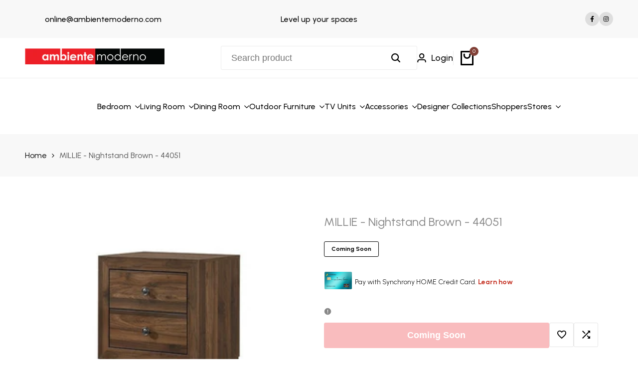

--- FILE ---
content_type: text/html; charset=utf-8
request_url: https://shopambientemoderno.com/products/millie-brown-nightstand-44051
body_size: 55252
content:
<!doctype html><html class="no-js hdt-pr-img__effect-zoom hdt-badge__shape-round dir--ltr hdt-minimal-products hdt-hidden-products-wishlist hdt-hidden-products-compare" lang="en" dir="ltr">
  <head>
<!-- Google Tag Manager -->
<script async crossorigin fetchpriority="high" src="/cdn/shopifycloud/importmap-polyfill/es-modules-shim.2.4.0.js"></script>
<script>(function(w,d,s,l,i){w[l]=w[l]||[];w[l].push({'gtm.start':
new Date().getTime(),event:'gtm.js'});var f=d.getElementsByTagName(s)[0],
j=d.createElement(s),dl=l!='dataLayer'?'&l='+l:'';j.async=true;j.src=
'https://www.googletagmanager.com/gtm.js?id='+i+dl;f.parentNode.insertBefore(j,f);
})(window,document,'script','dataLayer','GTM-P5Q55BXV');</script>
<!-- End Google Tag Manager --><meta charset="utf-8">
    <meta http-equiv="X-UA-Compatible" content="IE=edge">
    <meta name="viewport" content="width=device-width,initial-scale=1">
    <meta name="theme-color" content="">
    <link rel="canonical" href="https://shopambientemoderno.com/products/millie-brown-nightstand-44051"><link rel="icon" type="image/png" href="//shopambientemoderno.com/cdn/shop/files/favicon_3620c812-4ea3-4a2e-8c48-9004af3530d4.jpg?crop=center&height=32&v=1731613195&width=32">
      <link rel="apple-touch-icon" href="//shopambientemoderno.com/cdn/shop/files/favicon_3620c812-4ea3-4a2e-8c48-9004af3530d4.jpg?crop=center&height=48&v=1731613195&width=48"><title>
      MILLIE - Nightstand Brown - 44051
 &ndash; Ambiente Moderno</title><meta name="description" content="Details and Dimensions #44051 Nightstand Height: 24&quot; Width: 21.6&quot; Depth: 16.5&quot; Finish: Natural Oak Finish">
<!-- /snippets/social-meta-tags.liquid -->

<meta property="og:site_name" content="Ambiente Moderno">
<meta property="og:url" content="https://shopambientemoderno.com/products/millie-brown-nightstand-44051">
<meta property="og:title" content="MILLIE - Nightstand Brown - 44051">
<meta property="og:type" content="product">
<meta property="og:description" content="Details and Dimensions #44051 Nightstand Height: 24&quot; Width: 21.6&quot; Depth: 16.5&quot; Finish: Natural Oak Finish"><meta property="og:image" content="http://shopambientemoderno.com/cdn/shop/products/44051-MILLIENogalNightstand_1329c9ed-07e0-4c28-b423-ab682e498d54.jpg?v=1651757578">
  <meta property="og:image:secure_url" content="https://shopambientemoderno.com/cdn/shop/products/44051-MILLIENogalNightstand_1329c9ed-07e0-4c28-b423-ab682e498d54.jpg?v=1651757578">
  <meta property="og:image:width" content="476">
  <meta property="og:image:height" content="476"><meta property="og:price:amount" content="77.00">
  <meta property="og:price:currency" content="USD"><meta name="twitter:card" content="summary_large_image">
<meta name="twitter:title" content="MILLIE - Nightstand Brown - 44051">
<meta name="twitter:description" content="Details and Dimensions #44051 Nightstand Height: 24&quot; Width: 21.6&quot; Depth: 16.5&quot; Finish: Natural Oak Finish"><link rel="preconnect" href="https://fonts.googleapis.com">
<link rel="preconnect" href="https://fonts.gstatic.com" crossorigin>
<link href="https://fonts.googleapis.com/css2?family=Poiret+One&family=Urbanist:ital,wght@0,100..900;1,100..900&display=swap" rel="stylesheet">
<style data-shopify>:root {--aspect-ratiocus1:0.716;--scrollbar-w: 0px;/* Spacing */--spacing-0-2: 0.2rem; /* 2px */--spacing-0-4: 0.4rem; /* 4px */--spacing-0-6: 0.6rem; /* 6px */--spacing-0-8: 0.8rem; /* 8px */--spacing-1: 1rem; /* 10px */--spacing-1-2: 1.2rem; /* 12px */--spacing-1-4: 1.4rem; /* 14px */--spacing-1-6: 1.6rem; /* 16px */--spacing-1-8: 1.8rem; /* 18px */--spacing-2: 2rem; /* 20px */--spacing-2-2: 2.2rem; /* 22px */--spacing-2-4: 2.4rem; /* 24px */--spacing-2-6: 2.6rem; /* 26px */--spacing-2-8: 2.8rem; /* 28px */--spacing-3: 3rem; /* 30px */--spacing-3-2: 3.2rem; /* 32px */--spacing-3-4: 3.4rem; /* 34px */--spacing-3-6: 3.6rem; /* 36px */--spacing-3-8: 3.8rem; /* 38px */--spacing-4: 4rem; /* 40px */--spacing-4-2: 4.2rem; /* 42px */--spacing-4-4: 4.4rem; /* 44px */--spacing-4-8: 4.8rem; /* 48px */--spacing-5: 5rem; /* 50px */--spacing-5-6: 5.6rem; /* 56px */--spacing-6: 6rem; /* 60px */--spacing-6-4: 6.4rem; /* 64px */--spacing-7: 7rem; /* 70px */--spacing-7-2: 7.2rem; /* 72px */--spacing-8: 8rem; /* 80px */--spacing-9: 9rem; /* 90px */--spacing-10: 10rem; /* 100px *//* Colors */--color-base-background: 255 255 255;--color-base-text: 134 134 134;--color-accent: 129 64 55;--color-accent-secondary: 255 255 255;--color-focus: 213 58 61;--payment-terms-background-color: rgb(255 255 255);/* Product badge colors */--color-on-sale-badge-background: 252 87 50;--color-on-sale-badge-text: 255 255 255;--color-new-badge-background: 72 212 187;--color-new-badge-text: 255 255 255;--color-sold-out-badge-background: 255 255 255;--color-sold-out-badge-text: 0 0 0;--color-pre-order-badge-background: 85 166 83;--color-pre-order-badge-text: 255 255 255;--color-custom-badge-background: 131 183 53;--color-custom-badge-text: 255 255 255;/* Notices colors */--color-tooltip-background: 56 56 56;--color-tooltip-text: 255 255 255;--color-success-background: 232 240 233;--color-success-text: 66 132 69;--color-warning-background: 251 246 234;--color-warning-text: 224 178 82;--color-error-background: 253 224 228;--color-error-text: 235 0 27;--font-body-family: 'Urbanist', sans-serif;--font-body-style: normal;--font-body-weight: 400;--font-body-weight-bold: 700;--font-heading-family: 'Poiret One', sans-serif;--font-heading-style: normal;--font-heading-weight: 400;--font-body-line-height: 1.6;--font-body-spacing: 0.0em;--font-heading-scale: 1.0;--font-heading-line-height: 1.2;--font-heading-spacing: 0.0em;--button-line-height: 1.2;/* Font sizes */--text-xs: 1.0rem;--text-sm: 1.2rem;--text-base: 1.4rem;--text-lg: 1.6rem;--text-xl: 1.8rem;--text-2xl: 2.0rem;--text-4xl: 2.2rem;--text-6xl: 2.4rem;--text-8xl: 2.6rem;--text-10xl: 2.8rem;--text-12xl: 3.0rem;/* Font Weight */--font-light: 300;--font-normal: 400;--font-medium: 500;--font-semibold: 600;--font-bold: 700;--font-extrabold: 800;--font-black: 900;--spacing-x: 15px;--spacing-y: 15px;--container-max-width: 144rem;--container-max-width-padding-lg: 154rem;--container-max-width-padding-md: 150rem;--container-width-margin: 0rem;--spacing-sections-desktop: 0px;--spacing-sections-mobile: 0px;/* Border Radius */--rounded-2xs: 0.0rem;--rounded-xs: 0.0rem;--rounded-sm: 0.0rem;--rounded: 0.0rem;--rounded-lg: 0.0rem;--rounded-full: 9999px;--rounded-button: 0.3rem;--rounded-input: 0.3rem;--rounded-product-card: 0.0rem;--rounded-product-media: 0.0rem;--rounded-collection-card: 0.0rem;--rounded-blog-card: 0.0rem;--padding-block-input: var(--spacing-0-6);--padding-inline-input: var(--spacing-1);--height-input: var(--spacing-4-2);--cursor-zoom-in-icon: url(//shopambientemoderno.com/cdn/shop/t/7/assets/cursor-zoom-in.svg?v=88807523373575012131727884329);--cursor-close-icon: url(//shopambientemoderno.com/cdn/shop/t/7/assets/cursor-close.svg?v=47636334999695629861727884329);/* RTL support */--value-logical-flip: 1;--value-origin-start: left;--value-origin-end: right;}/* Color schemes */[color-scheme="scheme-1"] {--color-background: 248 248 248;--gradient-background: #f8f8f8;--color-background2: 242 242 242;--color-foreground: 0 0 0;--color-foreground2: 84 84 84;--color-button: 236 31 38;--color-button-text: 255 255 255;--color-button-border: 236 31 38;--color-secondary-button: 248 248 248;--color-secondary-button-bg: 255 255 255;--color-secondary-button-text: 0 0 0;--color-link: 0 0 0;--color-line-border: 235 235 235;--color-overlay: 0 0 0;--payment-terms-background-color: rgb(248 248 248);/* Product colors */--color-pr-price: 0 0 0;--color-pr-sale-price: 219 18 21;--color-pr-text: 0 0 0;--color-pr-rating: ;/* Input colors */--color-input-primary: 255 255 255;--color-input-secondary: 144 144 144;}[color-scheme="scheme-3"] {--color-background: 255 255 255;--gradient-background: #ffffff;--color-background2: 255 255 255;--color-foreground: 0 0 0;--color-foreground2: 236 0 0;--color-button: 255 255 255;--color-button-text: 0 0 0;--color-button-border: 235 235 235;--color-secondary-button: 255 255 255;--color-secondary-button-bg: 255 255 255;--color-secondary-button-text: 0 0 0;--color-link: 0 0 0;--color-line-border: 236 236 236;--color-overlay: 0 0 0;--payment-terms-background-color: rgb(255 255 255);/* Product colors */--color-pr-price: 0 0 0;--color-pr-sale-price: 219 18 21;--color-pr-text: 0 0 0;--color-pr-rating: ;/* Input colors */--color-input-primary: 255 255 255;--color-input-secondary: 0 0 0;}[color-scheme="scheme-4"] {--color-background: 255 255 255;--gradient-background: #ffffff;--color-background2: 242 242 242;--color-foreground: 0 0 0;--color-foreground2: 84 84 84;--color-button: 236 31 38;--color-button-text: 255 255 255;--color-button-border: 236 31 38;--color-secondary-button: 255 255 255;--color-secondary-button-bg: 255 255 255;--color-secondary-button-text: 0 0 0;--color-link: 0 0 0;--color-line-border: 235 235 235;--color-overlay: 0 0 0;--payment-terms-background-color: rgb(255 255 255);/* Product colors */--color-pr-price: 0 0 0;--color-pr-sale-price: 219 18 21;--color-pr-text: 0 0 0;--color-pr-rating: ;/* Input colors */--color-input-primary: 255 255 255;--color-input-secondary: 0 0 0;}[color-scheme="scheme-5"] {--color-background: 231 243 254;--gradient-background: #e7f3fe;--color-background2: 251 247 240;--color-foreground: 0 0 0;--color-foreground2: 84 84 84;--color-button: 236 31 38;--color-button-text: 255 255 255;--color-button-border: ;--color-secondary-button: 231 243 254;--color-secondary-button-bg: 255 255 255;--color-secondary-button-text: ;--color-link: ;--color-line-border: 0 0 0;--color-overlay: 0 0 0;--payment-terms-background-color: rgb(231 243 254);/* Product colors */--color-pr-price: 0 0 0;--color-pr-sale-price: 219 18 21;--color-pr-text: 0 0 0;--color-pr-rating: ;/* Input colors */--color-input-primary: 255 255 255;--color-input-secondary: 104 104 104;}[color-scheme="scheme-45796c1a-85bf-48ad-aabf-cc6040ab33cf"] {--color-background: 245 245 245;--gradient-background: #f5f5f5;--color-background2: 255 255 255;--color-foreground: 255 255 255;--color-foreground2: 84 84 84;--color-button: 255 255 255;--color-button-text: 0 0 0;--color-button-border: 239 239 239;--color-secondary-button: 245 245 245;--color-secondary-button-bg: 255 255 255;--color-secondary-button-text: 0 0 0;--color-link: 0 0 0;--color-line-border: 238 238 238;--color-overlay: 0 0 0;--payment-terms-background-color: rgb(245 245 245);/* Product colors */--color-pr-price: 0 0 0;--color-pr-sale-price: 219 18 21;--color-pr-text: 0 0 0;--color-pr-rating: ;/* Input colors */--color-input-primary: 255 255 255;--color-input-secondary: 0 0 0;}[color-scheme="scheme-2222285c-a463-4a21-bec2-38696dcfeec9"] {--color-background: 255 255 255;--gradient-background: #ffffff;--color-background2: 255 255 255;--color-foreground: 0 0 0;--color-foreground2: 84 84 84;--color-button: 255 255 255;--color-button-text: 0 0 0;--color-button-border: 255 255 255;--color-secondary-button: 255 255 255;--color-secondary-button-bg: 255 255 255;--color-secondary-button-text: 0 0 0;--color-link: 0 0 0;--color-line-border: 238 238 238;--color-overlay: 0 0 0;--payment-terms-background-color: rgb(255 255 255);/* Product colors */--color-pr-price: 0 0 0;--color-pr-sale-price: 219 18 21;--color-pr-text: 0 0 0;--color-pr-rating: ;/* Input colors */--color-input-primary: 255 255 255;--color-input-secondary: 0 0 0;}[color-scheme="scheme-315cb898-5db9-42ff-9aab-c627dfdb0c65"] {--color-background: 255 255 255;--gradient-background: #ffffff;--color-background2: 255 255 255;--color-foreground: 0 0 0;--color-foreground2: 84 84 84;--color-button: 255 255 255;--color-button-text: 0 0 0;--color-button-border: 235 235 235;--color-secondary-button: 255 255 255;--color-secondary-button-bg: 255 255 255;--color-secondary-button-text: 0 0 0;--color-link: 0 0 0;--color-line-border: 238 238 238;--color-overlay: 0 0 0;--payment-terms-background-color: rgb(255 255 255);/* Product colors */--color-pr-price: 0 0 0;--color-pr-sale-price: 219 18 21;--color-pr-text: 0 0 0;--color-pr-rating: ;/* Input colors */--color-input-primary: 255 255 255;--color-input-secondary: 0 0 0;}[color-scheme="scheme-150d15d1-a826-4145-a2bf-4d230abb9ea0"] {--color-background: 255 255 255;--gradient-background: #ffffff;--color-background2: 255 255 255;--color-foreground: 0 0 0;--color-foreground2: 0 0 0;--color-button: 242 242 242;--color-button-text: 0 0 0;--color-button-border: 242 242 242;--color-secondary-button: 255 255 255;--color-secondary-button-bg: 255 255 255;--color-secondary-button-text: 0 0 0;--color-link: 0 0 0;--color-line-border: 238 238 238;--color-overlay: 0 0 0;--payment-terms-background-color: rgb(255 255 255);/* Product colors */--color-pr-price: 0 0 0;--color-pr-sale-price: 219 18 21;--color-pr-text: 0 0 0;--color-pr-rating: ;/* Input colors */--color-input-primary: 255 255 255;--color-input-secondary: 0 0 0;}[color-scheme="scheme-fbc43699-0e31-4946-bfc7-bc2675d5b657"] {--color-background: 255 255 255;--gradient-background: #ffffff;--color-background2: 255 255 255;--color-foreground: 0 0 0;--color-foreground2: 0 0 0;--color-button: 255 255 255;--color-button-text: 0 0 0;--color-button-border: 255 255 255;--color-secondary-button: 255 255 255;--color-secondary-button-bg: 255 255 255;--color-secondary-button-text: 0 0 0;--color-link: 0 0 0;--color-line-border: 238 238 238;--color-overlay: 0 0 0;--payment-terms-background-color: rgb(255 255 255);/* Product colors */--color-pr-price: 0 0 0;--color-pr-sale-price: 219 18 21;--color-pr-text: 0 0 0;--color-pr-rating: ;/* Input colors */--color-input-primary: 255 255 255;--color-input-secondary: 0 0 0;}[color-scheme="scheme-959e363b-781c-4d91-9892-5aadaaa1e274"] {--color-background: 245 245 245;--gradient-background: #f5f5f5;--color-background2: 255 255 255;--color-foreground: 0 0 0;--color-foreground2: 84 84 84;--color-button: 0 0 0;--color-button-text: 255 255 255;--color-button-border: 0 0 0;--color-secondary-button: 245 245 245;--color-secondary-button-bg: 255 255 255;--color-secondary-button-text: 0 0 0;--color-link: 0 0 0;--color-line-border: 235 235 235;--color-overlay: 0 0 0;--payment-terms-background-color: rgb(245 245 245);/* Product colors */--color-pr-price: 0 0 0;--color-pr-sale-price: 219 18 21;--color-pr-text: 0 0 0;--color-pr-rating: ;/* Input colors */--color-input-primary: 255 255 255;--color-input-secondary: 144 144 144;}[color-scheme="scheme-f80b840d-2504-4e7d-ad44-7dbfef351bc4"] {--color-background: 255 255 255;--gradient-background: #ffffff;--color-background2: 245 245 245;--color-foreground: 0 0 0;--color-foreground2: 0 0 0;--color-button: 255 255 255;--color-button-text: 0 0 0;--color-button-border: 235 235 235;--color-secondary-button: 255 255 255;--color-secondary-button-bg: 255 255 255;--color-secondary-button-text: 0 0 0;--color-link: 0 0 0;--color-line-border: 235 235 235;--color-overlay: 0 0 0;--payment-terms-background-color: rgb(255 255 255);/* Product colors */--color-pr-price: 0 0 0;--color-pr-sale-price: 219 18 21;--color-pr-text: 0 0 0;--color-pr-rating: ;/* Input colors */--color-input-primary: 255 255 255;--color-input-secondary: 144 144 144;}[color-scheme="scheme-2"] {--color-background: 255 255 255;--gradient-background: #ffffff;--color-background2: 255 255 255;--color-foreground: 0 0 0;--color-foreground2: 0 0 0;--color-button: 255 255 255;--color-button-text: 0 0 0;--color-button-border: 255 255 255;--color-secondary-button: 255 255 255;--color-secondary-button-bg: 255 255 255;--color-secondary-button-text: 0 0 0;--color-link: 0 0 0;--color-line-border: 0 0 0;--color-overlay: 255 255 255;--payment-terms-background-color: rgb(255 255 255);/* Product colors */--color-pr-price: 0 0 0;--color-pr-sale-price: 219 18 21;--color-pr-text: 0 0 0;--color-pr-rating: ;/* Input colors */--color-input-primary: 144 144 144;--color-input-secondary: 255 255 255;}[color-scheme="scheme-4430880b-945f-4c10-8b53-aa56cf872f48"] {--color-background: 0 0 0;--gradient-background: #000000;--color-background2: 242 242 242;--color-foreground: 255 255 255;--color-foreground2: 255 255 255;--color-button: 0 0 0;--color-button-text: 255 255 255;--color-button-border: 0 0 0;--color-secondary-button: 0 0 0;--color-secondary-button-bg: 0 0 0;--color-secondary-button-text: 255 255 255;--color-link: 255 255 255;--color-line-border: 235 235 235;--color-overlay: 0 0 0;--payment-terms-background-color: rgb(0 0 0);/* Product colors */--color-pr-price: 0 0 0;--color-pr-sale-price: 219 18 21;--color-pr-text: 0 0 0;--color-pr-rating: ;/* Input colors */--color-input-primary: 255 255 255;--color-input-secondary: 144 144 144;}[color-scheme="scheme-3aea4c04-e8ca-4bb4-9596-126bb0115788"] {--color-background: 251 246 238;--gradient-background: #fbf6ee;--color-background2: 251 246 238;--color-foreground: 0 0 0;--color-foreground2: 84 84 84;--color-button: 0 0 0;--color-button-text: 255 255 255;--color-button-border: 0 0 0;--color-secondary-button: 251 246 238;--color-secondary-button-bg: 255 255 255;--color-secondary-button-text: 0 0 0;--color-link: 0 0 0;--color-line-border: 235 235 235;--color-overlay: 0 0 0;--payment-terms-background-color: rgb(251 246 238);/* Product colors */--color-pr-price: 0 0 0;--color-pr-sale-price: 219 18 21;--color-pr-text: 0 0 0;--color-pr-rating: ;/* Input colors */--color-input-primary: 255 255 255;--color-input-secondary: 144 144 144;}[color-scheme="scheme-67d69744-b3d8-4c96-802b-adc160b2438f"] {--color-background: 248 248 248;--gradient-background: #f8f8f8;--color-background2: 242 242 242;--color-foreground: 0 0 0;--color-foreground2: 84 84 84;--color-button: 236 31 38;--color-button-text: 255 255 255;--color-button-border: 236 31 38;--color-secondary-button: 248 248 248;--color-secondary-button-bg: 255 255 255;--color-secondary-button-text: 0 0 0;--color-link: 0 0 0;--color-line-border: 235 235 235;--color-overlay: 0 0 0;--payment-terms-background-color: rgb(248 248 248);/* Product colors */--color-pr-price: 0 0 0;--color-pr-sale-price: 219 18 21;--color-pr-text: 0 0 0;--color-pr-rating: ;/* Input colors */--color-input-primary: 255 255 255;--color-input-secondary: 144 144 144;}@media screen and (min-width: 768px) {:root {/* Font sizes */--text-xs: 1.2rem;--text-sm: 1.4rem;--text-base: 1.6rem;--text-lg: 1.8rem;--text-xl: 2.0rem;--text-2xl: 2.2rem;--text-4xl: 2.4rem;--text-6xl: 2.6rem;--text-8xl: 2.8rem;--text-10xl: 3.0rem;--text-12xl: 3.2rem;--spacing-x: 30px;--spacing-y: 30px;}}</style>

<link href="//shopambientemoderno.com/cdn/shop/t/7/assets/base.css?v=89747111052110385901732898812" rel="stylesheet" type="text/css" media="all" />
<link href="//shopambientemoderno.com/cdn/shop/t/7/assets/theme.css?v=127536136093735934171748957055" rel="stylesheet" type="text/css" media="all" /><script>if (!HTMLScriptElement.supports?.("importmap")) { const importMap = document.createElement('script'); importMap.async = true; importMap.src = "//shopambientemoderno.com/cdn/shop/t/7/assets/importmap.min.js?v=111504132928535020251727884329"; document.head.appendChild(importMap); }</script>
<script type="importmap">
  {
    "imports": {
      "vendor": "//shopambientemoderno.com/cdn/shop/t/7/assets/vendor.min.js?v=94278592681068290511727884329",
      "global": "//shopambientemoderno.com/cdn/shop/t/7/assets/global.min.js?v=39829406956361007001727884329",
      "photoswipe": "//shopambientemoderno.com/cdn/shop/t/7/assets/es-photoswipe.min.js?v=56831319481966336101727884329",
      "dayjs": "//shopambientemoderno.com/cdn/shop/t/7/assets/day.min.js?v=105690777647603308301727884329"
    }
  }
</script>
<script type="module" src="//shopambientemoderno.com/cdn/shop/t/7/assets/vendor.min.js?v=94278592681068290511727884329"></script>
<script type="module" src="//shopambientemoderno.com/cdn/shop/t/7/assets/global.min.js?v=39829406956361007001727884329"></script><script>window.performance && window.performance.mark && window.performance.mark('shopify.content_for_header.start');</script><meta name="facebook-domain-verification" content="97wh7nev96d13efaeisiohkjd7jvqk">
<meta name="facebook-domain-verification" content="owailzkogt0y5wcf6igvmm2m5hc1vf">
<meta name="facebook-domain-verification" content="t8359681p32eudmik0id5k2g1lsfpl">
<meta name="google-site-verification" content="vfwoM2iQzUGM2Hh5x5pXXUZd88kAFbet_OdmUHvtKU0">
<meta id="shopify-digital-wallet" name="shopify-digital-wallet" content="/41130655909/digital_wallets/dialog">
<meta name="shopify-checkout-api-token" content="63d7c0f4092cb2f43679000876f38798">
<meta id="in-context-paypal-metadata" data-shop-id="41130655909" data-venmo-supported="false" data-environment="production" data-locale="en_US" data-paypal-v4="true" data-currency="USD">
<link rel="alternate" type="application/json+oembed" href="https://shopambientemoderno.com/products/millie-brown-nightstand-44051.oembed">
<script async="async" src="/checkouts/internal/preloads.js?locale=en-US"></script>
<link rel="preconnect" href="https://shop.app" crossorigin="anonymous">
<script async="async" src="https://shop.app/checkouts/internal/preloads.js?locale=en-US&shop_id=41130655909" crossorigin="anonymous"></script>
<script id="apple-pay-shop-capabilities" type="application/json">{"shopId":41130655909,"countryCode":"US","currencyCode":"USD","merchantCapabilities":["supports3DS"],"merchantId":"gid:\/\/shopify\/Shop\/41130655909","merchantName":"Ambiente Moderno","requiredBillingContactFields":["postalAddress","email","phone"],"requiredShippingContactFields":["postalAddress","email","phone"],"shippingType":"shipping","supportedNetworks":["visa","masterCard","amex","discover","elo","jcb"],"total":{"type":"pending","label":"Ambiente Moderno","amount":"1.00"},"shopifyPaymentsEnabled":true,"supportsSubscriptions":true}</script>
<script id="shopify-features" type="application/json">{"accessToken":"63d7c0f4092cb2f43679000876f38798","betas":["rich-media-storefront-analytics"],"domain":"shopambientemoderno.com","predictiveSearch":true,"shopId":41130655909,"locale":"en"}</script>
<script>var Shopify = Shopify || {};
Shopify.shop = "ambientemodernooutlet.myshopify.com";
Shopify.locale = "en";
Shopify.currency = {"active":"USD","rate":"1.0"};
Shopify.country = "US";
Shopify.theme = {"name":"Ecomus (1.8.0 Auto create)","id":145336893691,"schema_name":"Ecomus","schema_version":"1.8.0","theme_store_id":null,"role":"main"};
Shopify.theme.handle = "null";
Shopify.theme.style = {"id":null,"handle":null};
Shopify.cdnHost = "shopambientemoderno.com/cdn";
Shopify.routes = Shopify.routes || {};
Shopify.routes.root = "/";</script>
<script type="module">!function(o){(o.Shopify=o.Shopify||{}).modules=!0}(window);</script>
<script>!function(o){function n(){var o=[];function n(){o.push(Array.prototype.slice.apply(arguments))}return n.q=o,n}var t=o.Shopify=o.Shopify||{};t.loadFeatures=n(),t.autoloadFeatures=n()}(window);</script>
<script>
  window.ShopifyPay = window.ShopifyPay || {};
  window.ShopifyPay.apiHost = "shop.app\/pay";
  window.ShopifyPay.redirectState = null;
</script>
<script id="shop-js-analytics" type="application/json">{"pageType":"product"}</script>
<script defer="defer" async type="module" src="//shopambientemoderno.com/cdn/shopifycloud/shop-js/modules/v2/client.init-shop-cart-sync_BT-GjEfc.en.esm.js"></script>
<script defer="defer" async type="module" src="//shopambientemoderno.com/cdn/shopifycloud/shop-js/modules/v2/chunk.common_D58fp_Oc.esm.js"></script>
<script defer="defer" async type="module" src="//shopambientemoderno.com/cdn/shopifycloud/shop-js/modules/v2/chunk.modal_xMitdFEc.esm.js"></script>
<script type="module">
  await import("//shopambientemoderno.com/cdn/shopifycloud/shop-js/modules/v2/client.init-shop-cart-sync_BT-GjEfc.en.esm.js");
await import("//shopambientemoderno.com/cdn/shopifycloud/shop-js/modules/v2/chunk.common_D58fp_Oc.esm.js");
await import("//shopambientemoderno.com/cdn/shopifycloud/shop-js/modules/v2/chunk.modal_xMitdFEc.esm.js");

  window.Shopify.SignInWithShop?.initShopCartSync?.({"fedCMEnabled":true,"windoidEnabled":true});

</script>
<script>
  window.Shopify = window.Shopify || {};
  if (!window.Shopify.featureAssets) window.Shopify.featureAssets = {};
  window.Shopify.featureAssets['shop-js'] = {"shop-cart-sync":["modules/v2/client.shop-cart-sync_DZOKe7Ll.en.esm.js","modules/v2/chunk.common_D58fp_Oc.esm.js","modules/v2/chunk.modal_xMitdFEc.esm.js"],"init-fed-cm":["modules/v2/client.init-fed-cm_B6oLuCjv.en.esm.js","modules/v2/chunk.common_D58fp_Oc.esm.js","modules/v2/chunk.modal_xMitdFEc.esm.js"],"shop-cash-offers":["modules/v2/client.shop-cash-offers_D2sdYoxE.en.esm.js","modules/v2/chunk.common_D58fp_Oc.esm.js","modules/v2/chunk.modal_xMitdFEc.esm.js"],"shop-login-button":["modules/v2/client.shop-login-button_QeVjl5Y3.en.esm.js","modules/v2/chunk.common_D58fp_Oc.esm.js","modules/v2/chunk.modal_xMitdFEc.esm.js"],"pay-button":["modules/v2/client.pay-button_DXTOsIq6.en.esm.js","modules/v2/chunk.common_D58fp_Oc.esm.js","modules/v2/chunk.modal_xMitdFEc.esm.js"],"shop-button":["modules/v2/client.shop-button_DQZHx9pm.en.esm.js","modules/v2/chunk.common_D58fp_Oc.esm.js","modules/v2/chunk.modal_xMitdFEc.esm.js"],"avatar":["modules/v2/client.avatar_BTnouDA3.en.esm.js"],"init-windoid":["modules/v2/client.init-windoid_CR1B-cfM.en.esm.js","modules/v2/chunk.common_D58fp_Oc.esm.js","modules/v2/chunk.modal_xMitdFEc.esm.js"],"init-shop-for-new-customer-accounts":["modules/v2/client.init-shop-for-new-customer-accounts_C_vY_xzh.en.esm.js","modules/v2/client.shop-login-button_QeVjl5Y3.en.esm.js","modules/v2/chunk.common_D58fp_Oc.esm.js","modules/v2/chunk.modal_xMitdFEc.esm.js"],"init-shop-email-lookup-coordinator":["modules/v2/client.init-shop-email-lookup-coordinator_BI7n9ZSv.en.esm.js","modules/v2/chunk.common_D58fp_Oc.esm.js","modules/v2/chunk.modal_xMitdFEc.esm.js"],"init-shop-cart-sync":["modules/v2/client.init-shop-cart-sync_BT-GjEfc.en.esm.js","modules/v2/chunk.common_D58fp_Oc.esm.js","modules/v2/chunk.modal_xMitdFEc.esm.js"],"shop-toast-manager":["modules/v2/client.shop-toast-manager_DiYdP3xc.en.esm.js","modules/v2/chunk.common_D58fp_Oc.esm.js","modules/v2/chunk.modal_xMitdFEc.esm.js"],"init-customer-accounts":["modules/v2/client.init-customer-accounts_D9ZNqS-Q.en.esm.js","modules/v2/client.shop-login-button_QeVjl5Y3.en.esm.js","modules/v2/chunk.common_D58fp_Oc.esm.js","modules/v2/chunk.modal_xMitdFEc.esm.js"],"init-customer-accounts-sign-up":["modules/v2/client.init-customer-accounts-sign-up_iGw4briv.en.esm.js","modules/v2/client.shop-login-button_QeVjl5Y3.en.esm.js","modules/v2/chunk.common_D58fp_Oc.esm.js","modules/v2/chunk.modal_xMitdFEc.esm.js"],"shop-follow-button":["modules/v2/client.shop-follow-button_CqMgW2wH.en.esm.js","modules/v2/chunk.common_D58fp_Oc.esm.js","modules/v2/chunk.modal_xMitdFEc.esm.js"],"checkout-modal":["modules/v2/client.checkout-modal_xHeaAweL.en.esm.js","modules/v2/chunk.common_D58fp_Oc.esm.js","modules/v2/chunk.modal_xMitdFEc.esm.js"],"shop-login":["modules/v2/client.shop-login_D91U-Q7h.en.esm.js","modules/v2/chunk.common_D58fp_Oc.esm.js","modules/v2/chunk.modal_xMitdFEc.esm.js"],"lead-capture":["modules/v2/client.lead-capture_BJmE1dJe.en.esm.js","modules/v2/chunk.common_D58fp_Oc.esm.js","modules/v2/chunk.modal_xMitdFEc.esm.js"],"payment-terms":["modules/v2/client.payment-terms_Ci9AEqFq.en.esm.js","modules/v2/chunk.common_D58fp_Oc.esm.js","modules/v2/chunk.modal_xMitdFEc.esm.js"]};
</script>
<script>(function() {
  var isLoaded = false;
  function asyncLoad() {
    if (isLoaded) return;
    isLoaded = true;
    var urls = ["\/\/www.powr.io\/powr.js?powr-token=ambientemodernooutlet.myshopify.com\u0026external-type=shopify\u0026shop=ambientemodernooutlet.myshopify.com","https:\/\/contactform.hulkapps.com\/skeletopapp.js?shop=ambientemodernooutlet.myshopify.com","https:\/\/static.klaviyo.com\/onsite\/js\/klaviyo.js?company_id=Y2kVMR\u0026shop=ambientemodernooutlet.myshopify.com","https:\/\/static.klaviyo.com\/onsite\/js\/klaviyo.js?company_id=Y2kVMR\u0026shop=ambientemodernooutlet.myshopify.com"];
    for (var i = 0; i < urls.length; i++) {
      var s = document.createElement('script');
      s.type = 'text/javascript';
      s.async = true;
      s.src = urls[i];
      var x = document.getElementsByTagName('script')[0];
      x.parentNode.insertBefore(s, x);
    }
  };
  if(window.attachEvent) {
    window.attachEvent('onload', asyncLoad);
  } else {
    window.addEventListener('load', asyncLoad, false);
  }
})();</script>
<script id="__st">var __st={"a":41130655909,"offset":-14400,"reqid":"7de89859-ed5b-4c6d-8e65-532e7f9e72bc-1769279062","pageurl":"shopambientemoderno.com\/products\/millie-brown-nightstand-44051","u":"1366608850a6","p":"product","rtyp":"product","rid":6024571256997};</script>
<script>window.ShopifyPaypalV4VisibilityTracking = true;</script>
<script id="captcha-bootstrap">!function(){'use strict';const t='contact',e='account',n='new_comment',o=[[t,t],['blogs',n],['comments',n],[t,'customer']],c=[[e,'customer_login'],[e,'guest_login'],[e,'recover_customer_password'],[e,'create_customer']],r=t=>t.map((([t,e])=>`form[action*='/${t}']:not([data-nocaptcha='true']) input[name='form_type'][value='${e}']`)).join(','),a=t=>()=>t?[...document.querySelectorAll(t)].map((t=>t.form)):[];function s(){const t=[...o],e=r(t);return a(e)}const i='password',u='form_key',d=['recaptcha-v3-token','g-recaptcha-response','h-captcha-response',i],f=()=>{try{return window.sessionStorage}catch{return}},m='__shopify_v',_=t=>t.elements[u];function p(t,e,n=!1){try{const o=window.sessionStorage,c=JSON.parse(o.getItem(e)),{data:r}=function(t){const{data:e,action:n}=t;return t[m]||n?{data:e,action:n}:{data:t,action:n}}(c);for(const[e,n]of Object.entries(r))t.elements[e]&&(t.elements[e].value=n);n&&o.removeItem(e)}catch(o){console.error('form repopulation failed',{error:o})}}const l='form_type',E='cptcha';function T(t){t.dataset[E]=!0}const w=window,h=w.document,L='Shopify',v='ce_forms',y='captcha';let A=!1;((t,e)=>{const n=(g='f06e6c50-85a8-45c8-87d0-21a2b65856fe',I='https://cdn.shopify.com/shopifycloud/storefront-forms-hcaptcha/ce_storefront_forms_captcha_hcaptcha.v1.5.2.iife.js',D={infoText:'Protected by hCaptcha',privacyText:'Privacy',termsText:'Terms'},(t,e,n)=>{const o=w[L][v],c=o.bindForm;if(c)return c(t,g,e,D).then(n);var r;o.q.push([[t,g,e,D],n]),r=I,A||(h.body.append(Object.assign(h.createElement('script'),{id:'captcha-provider',async:!0,src:r})),A=!0)});var g,I,D;w[L]=w[L]||{},w[L][v]=w[L][v]||{},w[L][v].q=[],w[L][y]=w[L][y]||{},w[L][y].protect=function(t,e){n(t,void 0,e),T(t)},Object.freeze(w[L][y]),function(t,e,n,w,h,L){const[v,y,A,g]=function(t,e,n){const i=e?o:[],u=t?c:[],d=[...i,...u],f=r(d),m=r(i),_=r(d.filter((([t,e])=>n.includes(e))));return[a(f),a(m),a(_),s()]}(w,h,L),I=t=>{const e=t.target;return e instanceof HTMLFormElement?e:e&&e.form},D=t=>v().includes(t);t.addEventListener('submit',(t=>{const e=I(t);if(!e)return;const n=D(e)&&!e.dataset.hcaptchaBound&&!e.dataset.recaptchaBound,o=_(e),c=g().includes(e)&&(!o||!o.value);(n||c)&&t.preventDefault(),c&&!n&&(function(t){try{if(!f())return;!function(t){const e=f();if(!e)return;const n=_(t);if(!n)return;const o=n.value;o&&e.removeItem(o)}(t);const e=Array.from(Array(32),(()=>Math.random().toString(36)[2])).join('');!function(t,e){_(t)||t.append(Object.assign(document.createElement('input'),{type:'hidden',name:u})),t.elements[u].value=e}(t,e),function(t,e){const n=f();if(!n)return;const o=[...t.querySelectorAll(`input[type='${i}']`)].map((({name:t})=>t)),c=[...d,...o],r={};for(const[a,s]of new FormData(t).entries())c.includes(a)||(r[a]=s);n.setItem(e,JSON.stringify({[m]:1,action:t.action,data:r}))}(t,e)}catch(e){console.error('failed to persist form',e)}}(e),e.submit())}));const S=(t,e)=>{t&&!t.dataset[E]&&(n(t,e.some((e=>e===t))),T(t))};for(const o of['focusin','change'])t.addEventListener(o,(t=>{const e=I(t);D(e)&&S(e,y())}));const B=e.get('form_key'),M=e.get(l),P=B&&M;t.addEventListener('DOMContentLoaded',(()=>{const t=y();if(P)for(const e of t)e.elements[l].value===M&&p(e,B);[...new Set([...A(),...v().filter((t=>'true'===t.dataset.shopifyCaptcha))])].forEach((e=>S(e,t)))}))}(h,new URLSearchParams(w.location.search),n,t,e,['guest_login'])})(!0,!0)}();</script>
<script integrity="sha256-4kQ18oKyAcykRKYeNunJcIwy7WH5gtpwJnB7kiuLZ1E=" data-source-attribution="shopify.loadfeatures" defer="defer" src="//shopambientemoderno.com/cdn/shopifycloud/storefront/assets/storefront/load_feature-a0a9edcb.js" crossorigin="anonymous"></script>
<script crossorigin="anonymous" defer="defer" src="//shopambientemoderno.com/cdn/shopifycloud/storefront/assets/shopify_pay/storefront-65b4c6d7.js?v=20250812"></script>
<script data-source-attribution="shopify.dynamic_checkout.dynamic.init">var Shopify=Shopify||{};Shopify.PaymentButton=Shopify.PaymentButton||{isStorefrontPortableWallets:!0,init:function(){window.Shopify.PaymentButton.init=function(){};var t=document.createElement("script");t.src="https://shopambientemoderno.com/cdn/shopifycloud/portable-wallets/latest/portable-wallets.en.js",t.type="module",document.head.appendChild(t)}};
</script>
<script data-source-attribution="shopify.dynamic_checkout.buyer_consent">
  function portableWalletsHideBuyerConsent(e){var t=document.getElementById("shopify-buyer-consent"),n=document.getElementById("shopify-subscription-policy-button");t&&n&&(t.classList.add("hidden"),t.setAttribute("aria-hidden","true"),n.removeEventListener("click",e))}function portableWalletsShowBuyerConsent(e){var t=document.getElementById("shopify-buyer-consent"),n=document.getElementById("shopify-subscription-policy-button");t&&n&&(t.classList.remove("hidden"),t.removeAttribute("aria-hidden"),n.addEventListener("click",e))}window.Shopify?.PaymentButton&&(window.Shopify.PaymentButton.hideBuyerConsent=portableWalletsHideBuyerConsent,window.Shopify.PaymentButton.showBuyerConsent=portableWalletsShowBuyerConsent);
</script>
<script data-source-attribution="shopify.dynamic_checkout.cart.bootstrap">document.addEventListener("DOMContentLoaded",(function(){function t(){return document.querySelector("shopify-accelerated-checkout-cart, shopify-accelerated-checkout")}if(t())Shopify.PaymentButton.init();else{new MutationObserver((function(e,n){t()&&(Shopify.PaymentButton.init(),n.disconnect())})).observe(document.body,{childList:!0,subtree:!0})}}));
</script>
<link id="shopify-accelerated-checkout-styles" rel="stylesheet" media="screen" href="https://shopambientemoderno.com/cdn/shopifycloud/portable-wallets/latest/accelerated-checkout-backwards-compat.css" crossorigin="anonymous">
<style id="shopify-accelerated-checkout-cart">
        #shopify-buyer-consent {
  margin-top: 1em;
  display: inline-block;
  width: 100%;
}

#shopify-buyer-consent.hidden {
  display: none;
}

#shopify-subscription-policy-button {
  background: none;
  border: none;
  padding: 0;
  text-decoration: underline;
  font-size: inherit;
  cursor: pointer;
}

#shopify-subscription-policy-button::before {
  box-shadow: none;
}

      </style>

<script>window.performance && window.performance.mark && window.performance.mark('shopify.content_for_header.end');</script>
<script>
      gtag('config', 'AW-869930540/GDQGCLONxOcaEKys6J4D', {
        'phone_conversion_number': '787-756-0303'
      });
    </script>
  <script src="https://cdn.shopify.com/extensions/0199e617-ec89-7345-94cd-4d9cda83130a/synchrony-marketing-messaging-18/assets/syf-unifi.js" type="text/javascript" defer="defer"></script>
<link href="https://cdn.shopify.com/extensions/0199e617-ec89-7345-94cd-4d9cda83130a/synchrony-marketing-messaging-18/assets/syf-unifi.css" rel="stylesheet" type="text/css" media="all">
<link href="https://monorail-edge.shopifysvc.com" rel="dns-prefetch">
<script>(function(){if ("sendBeacon" in navigator && "performance" in window) {try {var session_token_from_headers = performance.getEntriesByType('navigation')[0].serverTiming.find(x => x.name == '_s').description;} catch {var session_token_from_headers = undefined;}var session_cookie_matches = document.cookie.match(/_shopify_s=([^;]*)/);var session_token_from_cookie = session_cookie_matches && session_cookie_matches.length === 2 ? session_cookie_matches[1] : "";var session_token = session_token_from_headers || session_token_from_cookie || "";function handle_abandonment_event(e) {var entries = performance.getEntries().filter(function(entry) {return /monorail-edge.shopifysvc.com/.test(entry.name);});if (!window.abandonment_tracked && entries.length === 0) {window.abandonment_tracked = true;var currentMs = Date.now();var navigation_start = performance.timing.navigationStart;var payload = {shop_id: 41130655909,url: window.location.href,navigation_start,duration: currentMs - navigation_start,session_token,page_type: "product"};window.navigator.sendBeacon("https://monorail-edge.shopifysvc.com/v1/produce", JSON.stringify({schema_id: "online_store_buyer_site_abandonment/1.1",payload: payload,metadata: {event_created_at_ms: currentMs,event_sent_at_ms: currentMs}}));}}window.addEventListener('pagehide', handle_abandonment_event);}}());</script>
<script id="web-pixels-manager-setup">(function e(e,d,r,n,o){if(void 0===o&&(o={}),!Boolean(null===(a=null===(i=window.Shopify)||void 0===i?void 0:i.analytics)||void 0===a?void 0:a.replayQueue)){var i,a;window.Shopify=window.Shopify||{};var t=window.Shopify;t.analytics=t.analytics||{};var s=t.analytics;s.replayQueue=[],s.publish=function(e,d,r){return s.replayQueue.push([e,d,r]),!0};try{self.performance.mark("wpm:start")}catch(e){}var l=function(){var e={modern:/Edge?\/(1{2}[4-9]|1[2-9]\d|[2-9]\d{2}|\d{4,})\.\d+(\.\d+|)|Firefox\/(1{2}[4-9]|1[2-9]\d|[2-9]\d{2}|\d{4,})\.\d+(\.\d+|)|Chrom(ium|e)\/(9{2}|\d{3,})\.\d+(\.\d+|)|(Maci|X1{2}).+ Version\/(15\.\d+|(1[6-9]|[2-9]\d|\d{3,})\.\d+)([,.]\d+|)( \(\w+\)|)( Mobile\/\w+|) Safari\/|Chrome.+OPR\/(9{2}|\d{3,})\.\d+\.\d+|(CPU[ +]OS|iPhone[ +]OS|CPU[ +]iPhone|CPU IPhone OS|CPU iPad OS)[ +]+(15[._]\d+|(1[6-9]|[2-9]\d|\d{3,})[._]\d+)([._]\d+|)|Android:?[ /-](13[3-9]|1[4-9]\d|[2-9]\d{2}|\d{4,})(\.\d+|)(\.\d+|)|Android.+Firefox\/(13[5-9]|1[4-9]\d|[2-9]\d{2}|\d{4,})\.\d+(\.\d+|)|Android.+Chrom(ium|e)\/(13[3-9]|1[4-9]\d|[2-9]\d{2}|\d{4,})\.\d+(\.\d+|)|SamsungBrowser\/([2-9]\d|\d{3,})\.\d+/,legacy:/Edge?\/(1[6-9]|[2-9]\d|\d{3,})\.\d+(\.\d+|)|Firefox\/(5[4-9]|[6-9]\d|\d{3,})\.\d+(\.\d+|)|Chrom(ium|e)\/(5[1-9]|[6-9]\d|\d{3,})\.\d+(\.\d+|)([\d.]+$|.*Safari\/(?![\d.]+ Edge\/[\d.]+$))|(Maci|X1{2}).+ Version\/(10\.\d+|(1[1-9]|[2-9]\d|\d{3,})\.\d+)([,.]\d+|)( \(\w+\)|)( Mobile\/\w+|) Safari\/|Chrome.+OPR\/(3[89]|[4-9]\d|\d{3,})\.\d+\.\d+|(CPU[ +]OS|iPhone[ +]OS|CPU[ +]iPhone|CPU IPhone OS|CPU iPad OS)[ +]+(10[._]\d+|(1[1-9]|[2-9]\d|\d{3,})[._]\d+)([._]\d+|)|Android:?[ /-](13[3-9]|1[4-9]\d|[2-9]\d{2}|\d{4,})(\.\d+|)(\.\d+|)|Mobile Safari.+OPR\/([89]\d|\d{3,})\.\d+\.\d+|Android.+Firefox\/(13[5-9]|1[4-9]\d|[2-9]\d{2}|\d{4,})\.\d+(\.\d+|)|Android.+Chrom(ium|e)\/(13[3-9]|1[4-9]\d|[2-9]\d{2}|\d{4,})\.\d+(\.\d+|)|Android.+(UC? ?Browser|UCWEB|U3)[ /]?(15\.([5-9]|\d{2,})|(1[6-9]|[2-9]\d|\d{3,})\.\d+)\.\d+|SamsungBrowser\/(5\.\d+|([6-9]|\d{2,})\.\d+)|Android.+MQ{2}Browser\/(14(\.(9|\d{2,})|)|(1[5-9]|[2-9]\d|\d{3,})(\.\d+|))(\.\d+|)|K[Aa][Ii]OS\/(3\.\d+|([4-9]|\d{2,})\.\d+)(\.\d+|)/},d=e.modern,r=e.legacy,n=navigator.userAgent;return n.match(d)?"modern":n.match(r)?"legacy":"unknown"}(),u="modern"===l?"modern":"legacy",c=(null!=n?n:{modern:"",legacy:""})[u],f=function(e){return[e.baseUrl,"/wpm","/b",e.hashVersion,"modern"===e.buildTarget?"m":"l",".js"].join("")}({baseUrl:d,hashVersion:r,buildTarget:u}),m=function(e){var d=e.version,r=e.bundleTarget,n=e.surface,o=e.pageUrl,i=e.monorailEndpoint;return{emit:function(e){var a=e.status,t=e.errorMsg,s=(new Date).getTime(),l=JSON.stringify({metadata:{event_sent_at_ms:s},events:[{schema_id:"web_pixels_manager_load/3.1",payload:{version:d,bundle_target:r,page_url:o,status:a,surface:n,error_msg:t},metadata:{event_created_at_ms:s}}]});if(!i)return console&&console.warn&&console.warn("[Web Pixels Manager] No Monorail endpoint provided, skipping logging."),!1;try{return self.navigator.sendBeacon.bind(self.navigator)(i,l)}catch(e){}var u=new XMLHttpRequest;try{return u.open("POST",i,!0),u.setRequestHeader("Content-Type","text/plain"),u.send(l),!0}catch(e){return console&&console.warn&&console.warn("[Web Pixels Manager] Got an unhandled error while logging to Monorail."),!1}}}}({version:r,bundleTarget:l,surface:e.surface,pageUrl:self.location.href,monorailEndpoint:e.monorailEndpoint});try{o.browserTarget=l,function(e){var d=e.src,r=e.async,n=void 0===r||r,o=e.onload,i=e.onerror,a=e.sri,t=e.scriptDataAttributes,s=void 0===t?{}:t,l=document.createElement("script"),u=document.querySelector("head"),c=document.querySelector("body");if(l.async=n,l.src=d,a&&(l.integrity=a,l.crossOrigin="anonymous"),s)for(var f in s)if(Object.prototype.hasOwnProperty.call(s,f))try{l.dataset[f]=s[f]}catch(e){}if(o&&l.addEventListener("load",o),i&&l.addEventListener("error",i),u)u.appendChild(l);else{if(!c)throw new Error("Did not find a head or body element to append the script");c.appendChild(l)}}({src:f,async:!0,onload:function(){if(!function(){var e,d;return Boolean(null===(d=null===(e=window.Shopify)||void 0===e?void 0:e.analytics)||void 0===d?void 0:d.initialized)}()){var d=window.webPixelsManager.init(e)||void 0;if(d){var r=window.Shopify.analytics;r.replayQueue.forEach((function(e){var r=e[0],n=e[1],o=e[2];d.publishCustomEvent(r,n,o)})),r.replayQueue=[],r.publish=d.publishCustomEvent,r.visitor=d.visitor,r.initialized=!0}}},onerror:function(){return m.emit({status:"failed",errorMsg:"".concat(f," has failed to load")})},sri:function(e){var d=/^sha384-[A-Za-z0-9+/=]+$/;return"string"==typeof e&&d.test(e)}(c)?c:"",scriptDataAttributes:o}),m.emit({status:"loading"})}catch(e){m.emit({status:"failed",errorMsg:(null==e?void 0:e.message)||"Unknown error"})}}})({shopId: 41130655909,storefrontBaseUrl: "https://shopambientemoderno.com",extensionsBaseUrl: "https://extensions.shopifycdn.com/cdn/shopifycloud/web-pixels-manager",monorailEndpoint: "https://monorail-edge.shopifysvc.com/unstable/produce_batch",surface: "storefront-renderer",enabledBetaFlags: ["2dca8a86"],webPixelsConfigList: [{"id":"1707409659","configuration":"{\"accountID\":\"Y2kVMR\",\"webPixelConfig\":\"eyJlbmFibGVBZGRlZFRvQ2FydEV2ZW50cyI6IHRydWV9\"}","eventPayloadVersion":"v1","runtimeContext":"STRICT","scriptVersion":"524f6c1ee37bacdca7657a665bdca589","type":"APP","apiClientId":123074,"privacyPurposes":["ANALYTICS","MARKETING"],"dataSharingAdjustments":{"protectedCustomerApprovalScopes":["read_customer_address","read_customer_email","read_customer_name","read_customer_personal_data","read_customer_phone"]}},{"id":"494436603","configuration":"{\"config\":\"{\\\"google_tag_ids\\\":[\\\"G-76QJMJR868\\\",\\\"AW-869930540\\\",\\\"GT-5MJKQ3W4\\\"],\\\"target_country\\\":\\\"US\\\",\\\"gtag_events\\\":[{\\\"type\\\":\\\"search\\\",\\\"action_label\\\":[\\\"G-76QJMJR868\\\",\\\"AW-869930540\\\/t2daCJH63-caEKys6J4D\\\"]},{\\\"type\\\":\\\"begin_checkout\\\",\\\"action_label\\\":[\\\"G-76QJMJR868\\\",\\\"AW-869930540\\\/lPQDCKXn3-caEKys6J4D\\\"]},{\\\"type\\\":\\\"view_item\\\",\\\"action_label\\\":[\\\"G-76QJMJR868\\\",\\\"AW-869930540\\\/hg67CI763-caEKys6J4D\\\",\\\"MC-NBPEM2EBR6\\\"]},{\\\"type\\\":\\\"purchase\\\",\\\"action_label\\\":[\\\"G-76QJMJR868\\\",\\\"AW-869930540\\\/ZcmYCKLn3-caEKys6J4D\\\",\\\"MC-NBPEM2EBR6\\\"]},{\\\"type\\\":\\\"page_view\\\",\\\"action_label\\\":[\\\"G-76QJMJR868\\\",\\\"AW-869930540\\\/Gt1rCIv63-caEKys6J4D\\\",\\\"MC-NBPEM2EBR6\\\"]},{\\\"type\\\":\\\"add_payment_info\\\",\\\"action_label\\\":[\\\"G-76QJMJR868\\\",\\\"AW-869930540\\\/S2OmCJT63-caEKys6J4D\\\"]},{\\\"type\\\":\\\"add_to_cart\\\",\\\"action_label\\\":[\\\"G-76QJMJR868\\\",\\\"AW-869930540\\\/qf5oCIj63-caEKys6J4D\\\"]}],\\\"enable_monitoring_mode\\\":false}\"}","eventPayloadVersion":"v1","runtimeContext":"OPEN","scriptVersion":"b2a88bafab3e21179ed38636efcd8a93","type":"APP","apiClientId":1780363,"privacyPurposes":[],"dataSharingAdjustments":{"protectedCustomerApprovalScopes":["read_customer_address","read_customer_email","read_customer_name","read_customer_personal_data","read_customer_phone"]}},{"id":"395673851","configuration":"{\"accountID\":\"11117\",\"shopify_domain\":\"ambientemodernooutlet.myshopify.com\"}","eventPayloadVersion":"v1","runtimeContext":"STRICT","scriptVersion":"81798345716f7953fedfdf938da2b76d","type":"APP","apiClientId":69727125505,"privacyPurposes":["ANALYTICS","MARKETING","SALE_OF_DATA"],"dataSharingAdjustments":{"protectedCustomerApprovalScopes":["read_customer_email","read_customer_name","read_customer_personal_data","read_customer_phone"]}},{"id":"178454779","configuration":"{\"pixel_id\":\"4701120886576666\",\"pixel_type\":\"facebook_pixel\",\"metaapp_system_user_token\":\"-\"}","eventPayloadVersion":"v1","runtimeContext":"OPEN","scriptVersion":"ca16bc87fe92b6042fbaa3acc2fbdaa6","type":"APP","apiClientId":2329312,"privacyPurposes":["ANALYTICS","MARKETING","SALE_OF_DATA"],"dataSharingAdjustments":{"protectedCustomerApprovalScopes":["read_customer_address","read_customer_email","read_customer_name","read_customer_personal_data","read_customer_phone"]}},{"id":"127435003","eventPayloadVersion":"1","runtimeContext":"LAX","scriptVersion":"1","type":"CUSTOM","privacyPurposes":["ANALYTICS","MARKETING","PREFERENCES","SALE_OF_DATA"],"name":"Metricool"},{"id":"shopify-app-pixel","configuration":"{}","eventPayloadVersion":"v1","runtimeContext":"STRICT","scriptVersion":"0450","apiClientId":"shopify-pixel","type":"APP","privacyPurposes":["ANALYTICS","MARKETING"]},{"id":"shopify-custom-pixel","eventPayloadVersion":"v1","runtimeContext":"LAX","scriptVersion":"0450","apiClientId":"shopify-pixel","type":"CUSTOM","privacyPurposes":["ANALYTICS","MARKETING"]}],isMerchantRequest: false,initData: {"shop":{"name":"Ambiente Moderno","paymentSettings":{"currencyCode":"USD"},"myshopifyDomain":"ambientemodernooutlet.myshopify.com","countryCode":"US","storefrontUrl":"https:\/\/shopambientemoderno.com"},"customer":null,"cart":null,"checkout":null,"productVariants":[{"price":{"amount":77.0,"currencyCode":"USD"},"product":{"title":"MILLIE - Nightstand Brown - 44051","vendor":"Ambiente Moderno Outlet","id":"6024571256997","untranslatedTitle":"MILLIE - Nightstand Brown - 44051","url":"\/products\/millie-brown-nightstand-44051","type":"Nightstand"},"id":"37496748572837","image":{"src":"\/\/shopambientemoderno.com\/cdn\/shop\/products\/44051-MILLIENogalNightstand_1329c9ed-07e0-4c28-b423-ab682e498d54.jpg?v=1651757578"},"sku":"44051","title":"Default Title","untranslatedTitle":"Default Title"}],"purchasingCompany":null},},"https://shopambientemoderno.com/cdn","fcfee988w5aeb613cpc8e4bc33m6693e112",{"modern":"","legacy":""},{"shopId":"41130655909","storefrontBaseUrl":"https:\/\/shopambientemoderno.com","extensionBaseUrl":"https:\/\/extensions.shopifycdn.com\/cdn\/shopifycloud\/web-pixels-manager","surface":"storefront-renderer","enabledBetaFlags":"[\"2dca8a86\"]","isMerchantRequest":"false","hashVersion":"fcfee988w5aeb613cpc8e4bc33m6693e112","publish":"custom","events":"[[\"page_viewed\",{}],[\"product_viewed\",{\"productVariant\":{\"price\":{\"amount\":77.0,\"currencyCode\":\"USD\"},\"product\":{\"title\":\"MILLIE - Nightstand Brown - 44051\",\"vendor\":\"Ambiente Moderno Outlet\",\"id\":\"6024571256997\",\"untranslatedTitle\":\"MILLIE - Nightstand Brown - 44051\",\"url\":\"\/products\/millie-brown-nightstand-44051\",\"type\":\"Nightstand\"},\"id\":\"37496748572837\",\"image\":{\"src\":\"\/\/shopambientemoderno.com\/cdn\/shop\/products\/44051-MILLIENogalNightstand_1329c9ed-07e0-4c28-b423-ab682e498d54.jpg?v=1651757578\"},\"sku\":\"44051\",\"title\":\"Default Title\",\"untranslatedTitle\":\"Default Title\"}}]]"});</script><script>
  window.ShopifyAnalytics = window.ShopifyAnalytics || {};
  window.ShopifyAnalytics.meta = window.ShopifyAnalytics.meta || {};
  window.ShopifyAnalytics.meta.currency = 'USD';
  var meta = {"product":{"id":6024571256997,"gid":"gid:\/\/shopify\/Product\/6024571256997","vendor":"Ambiente Moderno Outlet","type":"Nightstand","handle":"millie-brown-nightstand-44051","variants":[{"id":37496748572837,"price":7700,"name":"MILLIE - Nightstand Brown - 44051","public_title":null,"sku":"44051"}],"remote":false},"page":{"pageType":"product","resourceType":"product","resourceId":6024571256997,"requestId":"7de89859-ed5b-4c6d-8e65-532e7f9e72bc-1769279062"}};
  for (var attr in meta) {
    window.ShopifyAnalytics.meta[attr] = meta[attr];
  }
</script>
<script class="analytics">
  (function () {
    var customDocumentWrite = function(content) {
      var jquery = null;

      if (window.jQuery) {
        jquery = window.jQuery;
      } else if (window.Checkout && window.Checkout.$) {
        jquery = window.Checkout.$;
      }

      if (jquery) {
        jquery('body').append(content);
      }
    };

    var hasLoggedConversion = function(token) {
      if (token) {
        return document.cookie.indexOf('loggedConversion=' + token) !== -1;
      }
      return false;
    }

    var setCookieIfConversion = function(token) {
      if (token) {
        var twoMonthsFromNow = new Date(Date.now());
        twoMonthsFromNow.setMonth(twoMonthsFromNow.getMonth() + 2);

        document.cookie = 'loggedConversion=' + token + '; expires=' + twoMonthsFromNow;
      }
    }

    var trekkie = window.ShopifyAnalytics.lib = window.trekkie = window.trekkie || [];
    if (trekkie.integrations) {
      return;
    }
    trekkie.methods = [
      'identify',
      'page',
      'ready',
      'track',
      'trackForm',
      'trackLink'
    ];
    trekkie.factory = function(method) {
      return function() {
        var args = Array.prototype.slice.call(arguments);
        args.unshift(method);
        trekkie.push(args);
        return trekkie;
      };
    };
    for (var i = 0; i < trekkie.methods.length; i++) {
      var key = trekkie.methods[i];
      trekkie[key] = trekkie.factory(key);
    }
    trekkie.load = function(config) {
      trekkie.config = config || {};
      trekkie.config.initialDocumentCookie = document.cookie;
      var first = document.getElementsByTagName('script')[0];
      var script = document.createElement('script');
      script.type = 'text/javascript';
      script.onerror = function(e) {
        var scriptFallback = document.createElement('script');
        scriptFallback.type = 'text/javascript';
        scriptFallback.onerror = function(error) {
                var Monorail = {
      produce: function produce(monorailDomain, schemaId, payload) {
        var currentMs = new Date().getTime();
        var event = {
          schema_id: schemaId,
          payload: payload,
          metadata: {
            event_created_at_ms: currentMs,
            event_sent_at_ms: currentMs
          }
        };
        return Monorail.sendRequest("https://" + monorailDomain + "/v1/produce", JSON.stringify(event));
      },
      sendRequest: function sendRequest(endpointUrl, payload) {
        // Try the sendBeacon API
        if (window && window.navigator && typeof window.navigator.sendBeacon === 'function' && typeof window.Blob === 'function' && !Monorail.isIos12()) {
          var blobData = new window.Blob([payload], {
            type: 'text/plain'
          });

          if (window.navigator.sendBeacon(endpointUrl, blobData)) {
            return true;
          } // sendBeacon was not successful

        } // XHR beacon

        var xhr = new XMLHttpRequest();

        try {
          xhr.open('POST', endpointUrl);
          xhr.setRequestHeader('Content-Type', 'text/plain');
          xhr.send(payload);
        } catch (e) {
          console.log(e);
        }

        return false;
      },
      isIos12: function isIos12() {
        return window.navigator.userAgent.lastIndexOf('iPhone; CPU iPhone OS 12_') !== -1 || window.navigator.userAgent.lastIndexOf('iPad; CPU OS 12_') !== -1;
      }
    };
    Monorail.produce('monorail-edge.shopifysvc.com',
      'trekkie_storefront_load_errors/1.1',
      {shop_id: 41130655909,
      theme_id: 145336893691,
      app_name: "storefront",
      context_url: window.location.href,
      source_url: "//shopambientemoderno.com/cdn/s/trekkie.storefront.8d95595f799fbf7e1d32231b9a28fd43b70c67d3.min.js"});

        };
        scriptFallback.async = true;
        scriptFallback.src = '//shopambientemoderno.com/cdn/s/trekkie.storefront.8d95595f799fbf7e1d32231b9a28fd43b70c67d3.min.js';
        first.parentNode.insertBefore(scriptFallback, first);
      };
      script.async = true;
      script.src = '//shopambientemoderno.com/cdn/s/trekkie.storefront.8d95595f799fbf7e1d32231b9a28fd43b70c67d3.min.js';
      first.parentNode.insertBefore(script, first);
    };
    trekkie.load(
      {"Trekkie":{"appName":"storefront","development":false,"defaultAttributes":{"shopId":41130655909,"isMerchantRequest":null,"themeId":145336893691,"themeCityHash":"1080553823080164847","contentLanguage":"en","currency":"USD","eventMetadataId":"c8e4cad8-eb96-4d12-b230-1ff8eac9b4a7"},"isServerSideCookieWritingEnabled":true,"monorailRegion":"shop_domain","enabledBetaFlags":["65f19447"]},"Session Attribution":{},"S2S":{"facebookCapiEnabled":true,"source":"trekkie-storefront-renderer","apiClientId":580111}}
    );

    var loaded = false;
    trekkie.ready(function() {
      if (loaded) return;
      loaded = true;

      window.ShopifyAnalytics.lib = window.trekkie;

      var originalDocumentWrite = document.write;
      document.write = customDocumentWrite;
      try { window.ShopifyAnalytics.merchantGoogleAnalytics.call(this); } catch(error) {};
      document.write = originalDocumentWrite;

      window.ShopifyAnalytics.lib.page(null,{"pageType":"product","resourceType":"product","resourceId":6024571256997,"requestId":"7de89859-ed5b-4c6d-8e65-532e7f9e72bc-1769279062","shopifyEmitted":true});

      var match = window.location.pathname.match(/checkouts\/(.+)\/(thank_you|post_purchase)/)
      var token = match? match[1]: undefined;
      if (!hasLoggedConversion(token)) {
        setCookieIfConversion(token);
        window.ShopifyAnalytics.lib.track("Viewed Product",{"currency":"USD","variantId":37496748572837,"productId":6024571256997,"productGid":"gid:\/\/shopify\/Product\/6024571256997","name":"MILLIE - Nightstand Brown - 44051","price":"77.00","sku":"44051","brand":"Ambiente Moderno Outlet","variant":null,"category":"Nightstand","nonInteraction":true,"remote":false},undefined,undefined,{"shopifyEmitted":true});
      window.ShopifyAnalytics.lib.track("monorail:\/\/trekkie_storefront_viewed_product\/1.1",{"currency":"USD","variantId":37496748572837,"productId":6024571256997,"productGid":"gid:\/\/shopify\/Product\/6024571256997","name":"MILLIE - Nightstand Brown - 44051","price":"77.00","sku":"44051","brand":"Ambiente Moderno Outlet","variant":null,"category":"Nightstand","nonInteraction":true,"remote":false,"referer":"https:\/\/shopambientemoderno.com\/products\/millie-brown-nightstand-44051"});
      }
    });


        var eventsListenerScript = document.createElement('script');
        eventsListenerScript.async = true;
        eventsListenerScript.src = "//shopambientemoderno.com/cdn/shopifycloud/storefront/assets/shop_events_listener-3da45d37.js";
        document.getElementsByTagName('head')[0].appendChild(eventsListenerScript);

})();</script>
  <script>
  if (!window.ga || (window.ga && typeof window.ga !== 'function')) {
    window.ga = function ga() {
      (window.ga.q = window.ga.q || []).push(arguments);
      if (window.Shopify && window.Shopify.analytics && typeof window.Shopify.analytics.publish === 'function') {
        window.Shopify.analytics.publish("ga_stub_called", {}, {sendTo: "google_osp_migration"});
      }
      console.error("Shopify's Google Analytics stub called with:", Array.from(arguments), "\nSee https://help.shopify.com/manual/promoting-marketing/pixels/pixel-migration#google for more information.");
    };
    if (window.Shopify && window.Shopify.analytics && typeof window.Shopify.analytics.publish === 'function') {
      window.Shopify.analytics.publish("ga_stub_initialized", {}, {sendTo: "google_osp_migration"});
    }
  }
</script>
<script
  defer
  src="https://shopambientemoderno.com/cdn/shopifycloud/perf-kit/shopify-perf-kit-3.0.4.min.js"
  data-application="storefront-renderer"
  data-shop-id="41130655909"
  data-render-region="gcp-us-central1"
  data-page-type="product"
  data-theme-instance-id="145336893691"
  data-theme-name="Ecomus"
  data-theme-version="1.8.0"
  data-monorail-region="shop_domain"
  data-resource-timing-sampling-rate="10"
  data-shs="true"
  data-shs-beacon="true"
  data-shs-export-with-fetch="true"
  data-shs-logs-sample-rate="1"
  data-shs-beacon-endpoint="https://shopambientemoderno.com/api/collect"
></script>
</head>
  <body class="hdt-page-type-product animate--hover-light_skew template-product"><script>
  window.themeHDN = {
    settings: {
      shopCurency: "USD",
      currencyFormat: "${{amount}}",
      moneyFormat: "${{amount}}",
      moneyWithCurrencyFormat: "${{amount}} USD",
      pageType: `product`,
      actionAfterATC: `open_cart_drawer`,
      currencyCodeEnabled: false,
      autoCurrencies: true,
      currencyRound: false,
      revealInView: true
      , shopTimezone: "-0400"}
  };
  document.documentElement.className = document.documentElement.className.replace('no-js', 'js');</script><template id="hdt-tmp-drawer"><style>:host * { box-sizing: border-box; transition: none !important; }:host wrapp-close-btn { display: contents; }@media (min-width: 1025px) {:host .hdt-scrollbar-light { --color-scrollbar-track: 255 255 255;--color-scrollbar-thumb: 255 255 255; }:host ::-webkit-scrollbar { height: 5px;width: 5px; }:host ::-webkit-scrollbar-track { background-color: rgb(var(--color-scrollbar-track) / .05) }:host ::-webkit-scrollbar-thumb { background-color: rgb(var(--color-scrollbar-thumb) / .12);border-radius: 8px; }}</style><wrapp-close-btn>
  <button part="outside-close-button" aria-label="Close"><svg part="hdt-close-icon" class="hdt-icon hdt-icon-close" role="presentation" fill="none" focusable="false" width="16" height="16" viewBox="0 0 16 16" fill="none">
      <path d="M16 1.4L14.6 0L8 6.6L1.4 0L0 1.4L6.6 8L0 14.6L1.4 16L8 9.4L14.6 16L16 14.6L9.4 8L16 1.4Z" fill="currentColor"/>
    </svg></button>
</wrapp-close-btn>
  <div part="overlay"></div>
  <div part="content">
    <header part="header">
      <slot name="header"></slot>
      <wrapp-close-btn>
      <button part="close-button" aria-label="Close"><svg part="hdt-close-icon" class="hdt-icon hdt-icon-close" role="presentation" fill="none" focusable="false" width="16" height="16" viewBox="0 0 16 16" fill="none">
      <path d="M16 1.4L14.6 0L8 6.6L1.4 0L0 1.4L6.6 8L0 14.6L1.4 16L8 9.4L14.6 16L16 14.6L9.4 8L16 1.4Z" fill="currentColor"/>
    </svg></button>
      </wrapp-close-btn>
    </header>
    <div part="sticky"><slot name="sticky"></slot></div>
    <div part="body"><slot></slot></div>
    <footer part="footer"><slot name="footer"></slot></footer>
  </div>
</template>

<template id="hdt-tmp-modal"><style>
  :host * { box-sizing: border-box; transition: none !important; }
  :host wrapp-close-btn { display: contents; }
  @media (min-width: 1025px) {
    :host .hdt-scrollbar-light { --color-scrollbar-track: 255 255 255;--color-scrollbar-thumb: 255 255 255; }
    :host ::-webkit-scrollbar { height: 5px;width: 5px; }
    :host ::-webkit-scrollbar-track { background-color: rgb(var(--color-scrollbar-track) / .05) }
    :host ::-webkit-scrollbar-thumb { background-color: rgb(var(--color-scrollbar-thumb) / .12);border-radius: 8px; }
  }
</style><div part="wrapper">
    <div part="overlay"></div>
    <div part="content">
      <header part="header">
        <slot name="header"></slot>
        <wrapp-close-btn>
        <button part="close-button" aria-label="Close"><svg part="hdt-close-icon" class="hdt-icon hdt-icon-close" role="presentation" fill="none" focusable="false" width="16" height="16" viewBox="0 0 16 16" fill="none">
      <path d="M16 1.4L14.6 0L8 6.6L1.4 0L0 1.4L6.6 8L0 14.6L1.4 16L8 9.4L14.6 16L16 14.6L9.4 8L16 1.4Z" fill="currentColor"/>
    </svg></button>
        </wrapp-close-btn>
      </header>
      <div part="body">
        <slot></slot>
      </div>
    </div>
  </div>
</template>

<template id="hdt-tmp-popover"><style>
  :host * { box-sizing: border-box; transition: none !important; }
  :host wrapp-close-btn { display: contents; }
  @media (min-width: 1025px) {
    :host .hdt-scrollbar-light { --color-scrollbar-track: 255 255 255;--color-scrollbar-thumb: 255 255 255; }
    :host ::-webkit-scrollbar { height: 5px;width: 5px; }
    :host ::-webkit-scrollbar-track { background-color: rgb(var(--color-scrollbar-track) / .05) }
    :host ::-webkit-scrollbar-thumb { background-color: rgb(var(--color-scrollbar-thumb) / .12);border-radius: 8px; }
  }
</style><wrapp-close-btn>
  <button part="outside-close-button" aria-label="Close"><svg part="hdt-close-icon" class="hdt-icon hdt-icon-close" role="presentation" fill="none" focusable="false" width="12" height="12" viewBox="0 0 16 16" fill="none">
      <path d="M16 1.4L14.6 0L8 6.6L1.4 0L0 1.4L6.6 8L0 14.6L1.4 16L8 9.4L14.6 16L16 14.6L9.4 8L16 1.4Z" fill="currentColor"/>
    </svg></button>
</wrapp-close-btn>
  <div part="overlay"></div>
  <div part="arrow"></div>
  <div part="content">
    <header part="header">
      <slot name="header"></slot>
      <wrapp-close-btn>
      <button part="close-button" aria-label="Close"><svg part="hdt-close-icon" class="hdt-icon hdt-icon-close" role="presentation" fill="none" focusable="false" width="12" height="12" viewBox="0 0 16 16" fill="none">
      <path d="M16 1.4L14.6 0L8 6.6L1.4 0L0 1.4L6.6 8L0 14.6L1.4 16L8 9.4L14.6 16L16 14.6L9.4 8L16 1.4Z" fill="currentColor"/>
    </svg></button>
    </wrapp-close-btn>
    </header>
    <div part="body" class="hdt-current-scrollbar">
      <slot></slot>
    </div>
  </div>
</template>
<hdt-loading-bar class="hdt-loading-bar" aria-hidden="true"></hdt-loading-bar>

<svg aria-hidden="true" focusable="false" role="presentation" xmlns="http://www.w3.org/2000/svg" class="hdt-d-none" hidden>
  <defs>
    <symbol id="hdt-icon-cp">
      <path d="M6.59 5.17L1.41 0L0 1.41L5.17 6.58L6.59 5.17ZM10.5 0L12.54 2.04L0 14.59L1.41 16L13.96 3.46L16 5.5V0H10.5ZM10.83 9.41L9.42 10.82L12.55 13.95L10.5 16H16V10.5L13.96 12.54L10.83 9.41Z"/>
    </symbol>
    <symbol id="hdt-icon-cp-added">
      <path d="M0 6.5105L5.4791 12.0001L16 1.48956L14.4896 0L5.4791 8.99999L1.48953 5.01045L0 6.5105Z"/>
    </symbol>
    <symbol id="hdt-icon-wis">
      <path d="M32.32,52.4l-.32.32-.35-.32C16.45,38.61,6.4,29.49,6.4,20.24A10.94,10.94,0,0,1,17,9h.57A12.55,12.55,0,0,1,29,16.59h6A12.55,12.55,0,0,1,46.4,9,10.94,10.94,0,0,1,57.6,19.67v.53C57.6,29.49,47.55,38.61,32.32,52.4ZM46.4,2.64A19.22,19.22,0,0,0,32,9.3,19.22,19.22,0,0,0,17.6,2.64,17.41,17.41,0,0,0,0,19.86v.38c0,12.06,10.88,22,27.36,36.9L32,61.36l4.64-4.22C53.12,42.19,64,32.3,64,20.24A17.41,17.41,0,0,0,46.78,2.64Z"/>
    </symbol>
    <symbol id="hdt-icon-wis-added">
      <path d="M46.4,2.64A19.22,19.22,0,0,0,32,9.3,19.22,19.22,0,0,0,17.6,2.64,17.41,17.41,0,0,0,0,19.86v.38c0,12.06,10.88,22,27.36,36.9L32,61.36l4.64-4.22C53.12,42.19,64,32.3,64,20.24A17.41,17.41,0,0,0,46.78,2.64Z"/>
    </symbol>
    <symbol id="hdt-icon-wis-remove">
      <path xmlns="http://www.w3.org/2000/svg" d="M5.905 13.6783L3.95083 11.7958L5.10833 10.5967L7.0725 12.4892L11.3492 8.305L12.5175 9.49333L8.25667 13.6825C7.94367 13.9928 7.52052 14.1664 7.0798 14.1655C6.63908 14.1645 6.21668 13.9899 5.905 13.6783ZM16.6667 5H15V17.5C15 18.8783 13.8783 20 12.5 20H4.16667C2.78833 20 1.66667 18.8783 1.66667 17.5V5H0V3.33333H4.16667V1.66667C4.16667 0.7475 4.91417 0 5.83333 0H10.8333C11.7525 0 12.5 0.7475 12.5 1.66667V3.33333H16.6667V5ZM5.83333 3.33333H10.8333V1.66667H5.83333V3.33333ZM13.3333 5H3.33333V17.5C3.33333 17.721 3.42113 17.933 3.57741 18.0893C3.73369 18.2455 3.94565 18.3333 4.16667 18.3333H12.5C12.721 18.3333 12.933 18.2455 13.0893 18.0893C13.2455 17.933 13.3333 17.721 13.3333 17.5V5Z" />
    </symbol>
    <symbol id="hdt-icon-quickview">
      <path d="M18.7079 5.6338C18.5397 5.40371 14.5321 0 9.4137 0C4.29527 0 0.287485 5.40371 0.119471 5.63358C0.041836 5.73994 0 5.86821 0 5.99989C0 6.13157 0.041836 6.25984 0.119471 6.3662C0.287485 6.59629 4.29527 12 9.4137 12C14.5321 12 18.5397 6.59625 18.7079 6.36638C18.7857 6.26008 18.8276 6.13179 18.8276 6.00009C18.8276 5.86839 18.7857 5.74011 18.7079 5.6338ZM9.4137 10.7586C5.64343 10.7586 2.37798 7.17207 1.41133 5.99958C2.37673 4.82605 5.63534 1.24137 9.4137 1.24137C13.1838 1.24137 16.449 4.8273 17.4161 6.00042C16.4507 7.17391 13.1921 10.7586 9.4137 10.7586Z"/>
      <path d="M9.4137 2.27586C7.36024 2.27586 5.68954 3.94656 5.68954 6.00002C5.68954 8.05348 7.36024 9.72417 9.4137 9.72417C11.4672 9.72417 13.1379 8.05348 13.1379 6.00002C13.1379 3.94656 11.4672 2.27586 9.4137 2.27586ZM9.4137 8.48276C8.04465 8.48276 6.93095 7.36903 6.93095 6.00002C6.93095 4.63101 8.04469 3.51727 9.4137 3.51727C10.7827 3.51727 11.8964 4.63101 11.8964 6.00002C11.8964 7.36903 10.7827 8.48276 9.4137 8.48276Z"/>
    </symbol>
    <symbol id="hdt-icon-cart">
      <path d="M13.2222 16H0.777778C0.571498 16 0.373667 15.9157 0.227806 15.7657C0.0819442 15.6157 0 15.4122 0 15.2V0.8C0 0.587827 0.0819442 0.384344 0.227806 0.234315C0.373667 0.0842854 0.571498 0 0.777778 0H13.2222C13.4285 0 13.6263 0.0842854 13.7722 0.234315C13.9181 0.384344 14 0.587827 14 0.8V15.2C14 15.4122 13.9181 15.6157 13.7722 15.7657C13.6263 15.9157 13.4285 16 13.2222 16ZM12.4444 14.4V1.6H1.55556V14.4H12.4444ZM4.66667 3.2V4.8C4.66667 5.43652 4.9125 6.04697 5.35008 6.49706C5.78767 6.94714 6.38116 7.2 7 7.2C7.61884 7.2 8.21233 6.94714 8.64992 6.49706C9.0875 6.04697 9.33333 5.43652 9.33333 4.8V3.2H10.8889V4.8C10.8889 5.86087 10.4792 6.87828 9.74986 7.62843C9.02055 8.37857 8.0314 8.8 7 8.8C5.9686 8.8 4.97945 8.37857 4.25014 7.62843C3.52083 6.87828 3.11111 5.86087 3.11111 4.8V3.2H4.66667Z"/>
    </symbol>
  </defs>
</svg><a class="skip-to-content-link button sr-only" href="#MainContent">Skip to content</a><!-- BEGIN sections: header-group -->
<div id="shopify-section-sections--18478894743803__top_bar_AktMHA" class="shopify-section shopify-section-group-header-group hdt-section-group hdt-top-bar-section"><!-- sections/top-bar.liquid -->
<link href="//shopambientemoderno.com/cdn/shop/t/7/assets/hdt-top-bar.css?v=121912160042840771881727884329" rel="stylesheet" type="text/css" media="all" />
<div class="hdt-top-bar hdt-s-gradient" color-scheme="scheme-1">
  <div class="hdt-container"><div class="hdt-top-bar__wrap hdt-row-grid hdt-grid-cols-1 md:hdt-grid-cols-1 lg:hdt-grid-cols-3 hdt-align-center"><div class="hdt-top-bar__item hdt-top-bar__menu hdt-text-center"><ul class="hdt-top-bar__linklist"><li class="hdt-inline-block"><a href="mailto:online@ambientemoderno.com">online@ambientemoderno.com</a></li></ul></div><div class="hdt-top-bar__item hdt-top-bar__text hdt-text-center"><hdt-slider autoHeight id="Slider-sections--18478894743803__top_bar_AktMHA" class="hdt-top-bar-text__slider hdt-slider lg:hdt-slides-1 hdt-relative hdt-oh"  config='{ "loop": true, "autoPlay": 3500.0, "pauseOnHover": false, "autoHeight": true }'>
                    <div class="hdt-slider__viewport">
                      <div class="hdt-slider__container"><div class="hdt-slider__slide hdt-top-bar-text__item hdt-tag-list">Highend quality furniture</div><div class="hdt-slider__slide hdt-top-bar-text__item hdt-tag-list">Level up your spaces</div></div>
                    </div>
                  </hdt-slider></div><div class="hdt-top-bar__item hdt-top-bar__socials hdt-text-center">
<link href="//shopambientemoderno.com/cdn/shop/t/7/assets/hdt-icon-social.css?v=97746197690081763391727884329" rel="stylesheet" type="text/css" media="all" />
<ul class="hdt-socials__list hdt-socials__style-default hdt-socials__size-small"><li class="hdt-socials__item hdt-inline-block">
          <a target="_blank" href="https://www.facebook.com/ambientemodernopr/" class="hdt-social-facebook hdt-flex hdt-align-center hdt-justify-center"><svg xmlns="http://www.w3.org/2000/svg" viewBox="0 0 320 512"><path d="M279.14 288l14.22-92.66h-88.91v-60.13c0-25.35 12.42-50.06 52.24-50.06h40.42V6.26S260.43 0 225.36 0c-73.22 0-121.08 44.38-121.08 124.72v70.62H22.89V288h81.39v224h100.17V288z"/></svg><span class="sr-only">Facebook</span></a>
        </li><li class="hdt-socials__item hdt-inline-block">
          <a target="_blank" href="https://www.instagram.com/ambientemoderno.pr/" class="hdt-social-instagram hdt-flex hdt-align-center hdt-justify-center"><svg xmlns="http://www.w3.org/2000/svg" viewBox="0 0 448 512"><path d="M224.1 141c-63.6 0-114.9 51.3-114.9 114.9s51.3 114.9 114.9 114.9S339 319.5 339 255.9 287.7 141 224.1 141zm0 189.6c-41.1 0-74.7-33.5-74.7-74.7s33.5-74.7 74.7-74.7 74.7 33.5 74.7 74.7-33.6 74.7-74.7 74.7zm146.4-194.3c0 14.9-12 26.8-26.8 26.8-14.9 0-26.8-12-26.8-26.8s12-26.8 26.8-26.8 26.8 12 26.8 26.8zm76.1 27.2c-1.7-35.9-9.9-67.7-36.2-93.9-26.2-26.2-58-34.4-93.9-36.2-37-2.1-147.9-2.1-184.9 0-35.8 1.7-67.6 9.9-93.9 36.1s-34.4 58-36.2 93.9c-2.1 37-2.1 147.9 0 184.9 1.7 35.9 9.9 67.7 36.2 93.9s58 34.4 93.9 36.2c37 2.1 147.9 2.1 184.9 0 35.9-1.7 67.7-9.9 93.9-36.2 26.2-26.2 34.4-58 36.2-93.9 2.1-37 2.1-147.8 0-184.8zM398.8 388c-7.8 19.6-22.9 34.7-42.6 42.6-29.5 11.7-99.5 9-132.1 9s-102.7 2.6-132.1-9c-19.6-7.8-34.7-22.9-42.6-42.6-11.7-29.5-9-99.5-9-132.1s-2.6-102.7 9-132.1c7.8-19.6 22.9-34.7 42.6-42.6 29.5-11.7 99.5-9 132.1-9s102.7-2.6 132.1 9c19.6 7.8 34.7 22.9 42.6 42.6 11.7 29.5 9 99.5 9 132.1s2.7 102.7-9 132.1z"/></svg><span class="sr-only">Instagram</span></a>
        </li></ul></div></div></div>
</div>
</div><header id="shopify-section-sections--18478894743803__header_menu_bottom_VDwbR7" class="shopify-section shopify-section-group-header-group hdt-section-group hdt-section-header hdt-header-menu-bottom"><!-- header-menu-bottom.liquid --><style data-shopify>html{--header-height:60px;--header-height2:60px;--header-bottom-height:0}@media(min-width:1150px){html{--header-height:160px;--header-height2:80px;--header-bottom-height:80px}.hdt-navigation{--spacing-menu-item:calc(30px * .7)}}@media (min-width:1441px){.hdt-navigation{--spacing-menu-item:30px}}.hdt-menu-uppercase-true #hdt-nav-ul>li>a,.hdt-menu-uppercase-true #hdt-nav-ul>li>details>summary,.hdt-menu-uppercase-true #hdt-nav-ul>li> hdt-header-menu > details > summary{text-transform:uppercase;letter-spacing:.6px}.hdt-header-language_currencies{gap:28px}.hdt-header-language_currencies button[aria-expanded="true"]+.hdt-popover{z-index:9}</style><hdt-sticky-header sticky-type="on_scroll_up" prefix="header" class="hdt-header hdt-header-logo_left hdt-header-fullwidth-false hdt-header-sticky--glass" color-scheme="scheme-3">
	<div class="hdt-main-header hdt-s-gradient">
		<div class="hdt-container">
			<div data-header-height class="hdt-flex hdt-align-center hdt-spacing-15 md:hdt-px-15 hdt-px-10"><div class="lg:hdt-hidden md:hdt-custom-col-4 hdt-custom-col-3">
			   		<button aria-controls="menu_mobile" class="hdt-push-menu-btn hdt-menu-bar hdt-flex hdt-justify-center hdt-align-center">
              <svg xmlns="http://www.w3.org/2000/svg" width="24" height="16" viewBox="0 0 24 16" fill="none">
                <path d="M2.00056 2.28571H16.8577C17.1608 2.28571 17.4515 2.16531 17.6658 1.95098C17.8802 1.73665 18.0006 1.44596 18.0006 1.14286C18.0006 0.839753 17.8802 0.549063 17.6658 0.334735C17.4515 0.120408 17.1608 0 16.8577 0H2.00056C1.69745 0 1.40676 0.120408 1.19244 0.334735C0.978109 0.549063 0.857702 0.839753 0.857702 1.14286C0.857702 1.44596 0.978109 1.73665 1.19244 1.95098C1.40676 2.16531 1.69745 2.28571 2.00056 2.28571ZM0.857702 8C0.857702 7.6969 0.978109 7.40621 1.19244 7.19188C1.40676 6.97755 1.69745 6.85714 2.00056 6.85714H22.572C22.8751 6.85714 23.1658 6.97755 23.3801 7.19188C23.5944 7.40621 23.7148 7.6969 23.7148 8C23.7148 8.30311 23.5944 8.59379 23.3801 8.80812C23.1658 9.02245 22.8751 9.14286 22.572 9.14286H2.00056C1.69745 9.14286 1.40676 9.02245 1.19244 8.80812C0.978109 8.59379 0.857702 8.30311 0.857702 8ZM0.857702 14.8571C0.857702 14.554 0.978109 14.2633 1.19244 14.049C1.40676 13.8347 1.69745 13.7143 2.00056 13.7143H12.2863C12.5894 13.7143 12.8801 13.8347 13.0944 14.049C13.3087 14.2633 13.4291 14.554 13.4291 14.8571C13.4291 15.1602 13.3087 15.4509 13.0944 15.6653C12.8801 15.8796 12.5894 16 12.2863 16H2.00056C1.69745 16 1.40676 15.8796 1.19244 15.6653C0.978109 15.4509 0.857702 15.1602 0.857702 14.8571Z" fill="currentColor"/>
              </svg>
            </button>
			   	</div>
	        <div class="lg:hdt-custom-col-4 md:hdt-custom-col-4 hdt-custom-col-6 xs:hdt-text-center"><div class="hdt-logo hdt-flex hdt-align-center "><a class="hdt-inline-flex hdt-align-center" href="/"><picture class="hdt-logo-default">
        <source media="(min-width:768px)" srcset="//shopambientemoderno.com/cdn/shop/files/AM_Logo_Horizontal.png?v=1727894460&width=280 1x, //shopambientemoderno.com/cdn/shop/files/AM_Logo_Horizontal.png?v=1727894460&width=560 2x"><img src="//shopambientemoderno.com/cdn/shop/files/AM-logo.jpg?v=1732114758&amp;width=560" alt="Ambiente Moderno" width="280" height="32" class="hdt-logo-img" sizes="(min-width: 768px) 280px, 130px" srcset="//shopambientemoderno.com/cdn/shop/files/AM-logo.jpg?v=1732114758&amp;width=130 1x, //shopambientemoderno.com/cdn/shop/files/AM-logo.jpg?v=1732114758&amp;width=260 2x" reload="true"></picture>
      
<picture class="hdt-logo-sticky">
          <source media="(min-width:768px)" srcset="//shopambientemoderno.com/cdn/shop/files/AM_Logo_Horizontal.png?v=1727894460&width=280 1x, //shopambientemoderno.com/cdn/shop/files/AM_Logo_Horizontal.png?v=1727894460&width=560 2x"><img src="//shopambientemoderno.com/cdn/shop/files/AM-logo.jpg?v=1732114758&amp;width=560" alt="Ambiente Moderno" width="280" height="32" class="hdt-logo-img" sizes="(min-width: 768px) 280px, 130px" srcset="//shopambientemoderno.com/cdn/shop/files/AM-logo.jpg?v=1732114758&amp;width=130 1x, //shopambientemoderno.com/cdn/shop/files/AM-logo.jpg?v=1732114758&amp;width=260 2x" reload="true"></picture>
      
    </a><style data-shopify>.hdt-logo {padding: 5px 0;}.hdt-logo a img{width: 130px !important;}.hdt-logo picture.hdt-logo-sticky {display: none;}.scrolled-past-header.shopify-section-header-sticky .hdt-logo picture.hdt-logo-sticky {display: inline-flex;}.scrolled-past-header.shopify-section-header-sticky .hdt-logo picture:not(.hdt-logo-sticky) {display: none;}@media (min-width: 768px) {.hdt-logo a img{width: 280px !important;}}</style></div></div>
			   	<div class="hdt-header-col lg:hdt-custom-col-4 lg:hdt-block hdt-hidden hdt-header-col-search"><hdt-predictive-search data-section-id-results="hdt_predictive-search2"  enabled class="hdt_predictive-search2 hdt-block hdt-relative hdt-search-only_pr_true" ><link href="//shopambientemoderno.com/cdn/shop/t/7/assets/hdt-search-form.css?v=56705286784049309541727884329" rel="stylesheet" type="text/css" media="all" />
			   		<form data-frm-search action="/search" method="get" class="hdt-search_form hdt-relative" role="search">
	            <input type="hidden" name="resources[limit_scope]" value="each">
	            <div class="hdt-search_inner hdt-flex hdt-justify-between hdt-align-center hdt-relative">
                <input type="hidden" name="resources[options][fields]" value="title,product_type,variants.title,vendor,variants.sku">
	              <input data-input-search class="hdt-search_input hdt-input hdt-text-start hdt-text-base hdt-font-normal" autocomplete="off" type="search" name="q" placeholder="Search product">
	              <button class="hdt-search_submit hdt-button hdt-inline-flex hdt-align-center hdt-justify-center" type="submit">
	                <svg xmlns="http://www.w3.org/2000/svg" width="18" height="18" viewBox="0 0 18 18" fill="none">
									  <path d="M17.7241 16.1932L13.6436 12.1127C14.626 10.8049 15.1563 9.21299 15.1546 7.57728C15.1546 3.39919 11.7554 0 7.57728 0C3.39919 0 0 3.39919 0 7.57728C0 11.7554 3.39919 15.1546 7.57728 15.1546C9.21299 15.1563 10.8049 14.626 12.1127 13.6436L16.1932 17.7241C16.3998 17.9088 16.6692 18.0073 16.9461 17.9996C17.2231 17.9918 17.4865 17.8783 17.6824 17.6824C17.8783 17.4865 17.9918 17.2231 17.9996 16.9461C18.0073 16.6692 17.9088 16.3998 17.7241 16.1932ZM2.16494 7.57728C2.16494 6.50682 2.48237 5.4604 3.07708 4.57034C3.6718 3.68029 4.51709 2.98657 5.50607 2.57693C6.49504 2.16728 7.58328 2.0601 8.63318 2.26893C9.68307 2.47777 10.6475 2.99325 11.4044 3.75018C12.1613 4.5071 12.6768 5.47149 12.8856 6.52138C13.0945 7.57128 12.9873 8.65952 12.5776 9.64849C12.168 10.6375 11.4743 11.4828 10.5842 12.0775C9.69416 12.6722 8.64774 12.9896 7.57728 12.9896C6.14237 12.9879 4.76672 12.4171 3.75208 11.4025C2.73744 10.3878 2.16666 9.01219 2.16494 7.57728Z" fill="currentColor"/>
									</svg>
	              </button>
	            </div>
              <div class="hdt-cart-show-has-results hdt-absolute hdt-right-0 hdt-left-0 hdt-hidden hdt-current-scrollbar">
                <div data-results-search class="hdt-mini-search__content hdt-ratio--asos hdt-object-cover"></div>
                <div data-skeleton-search class="hdt-skeleton_wrap hdt-hidden">
                  <div class="hdt-row-grid hdt-row-products hdt-grid-cols-1 hdt-text-start"><div class="hdt-product hdt-pr-loop">
                        <div class="hdt-card-product__wrapper hdt-flex ">
                          <div class="hdt-skeleton_img"></div>
                          <div class="hdt-card-product__info">
                            <div class="hdt-skeleton_txt1"></div>
                            <div class="hdt-skeleton_txt2"></div>
                          </div>
                        </div>
                      </div><div class="hdt-product hdt-pr-loop">
                        <div class="hdt-card-product__wrapper hdt-flex ">
                          <div class="hdt-skeleton_img"></div>
                          <div class="hdt-card-product__info">
                            <div class="hdt-skeleton_txt1"></div>
                            <div class="hdt-skeleton_txt2"></div>
                          </div>
                        </div>
                      </div><div class="hdt-product hdt-pr-loop">
                        <div class="hdt-card-product__wrapper hdt-flex ">
                          <div class="hdt-skeleton_img"></div>
                          <div class="hdt-card-product__info">
                            <div class="hdt-skeleton_txt1"></div>
                            <div class="hdt-skeleton_txt2"></div>
                          </div>
                        </div>
                      </div></div>
                </div>
              </div>
	          </form><div class="hdt-search-suggests-results hdt-absolute hdt-cart-hide-has-results"></div>
              </hdt-predictive-search></div>
			   	<div class="lg:hdt-custom-col-4 md:hdt-custom-col-4 hdt-custom-col-3"><div class="hdt-site-top_nav hdt-site-top_nav_has_text hdt-flex hdt-align-center hdt-justify-end"><div class="hdt-site-nav_icon hdt-site-nav_user lg:hdt-inline-flex hdt-align-center hdt-hidden">
				<a class="hdt-inline-flex hdt-align-center hdt-relative" data-no-instant href="/account" aria-controls="login-form-popup">
					<svg xmlns="http://www.w3.org/2000/svg" width="18" height="18" viewBox="0 0 64 64" fill="currentColor"><path d="M56,64V57.48A8.43,8.43,0,0,0,47.56,49H16.44A8.43,8.43,0,0,0,8,57.48V64H.9V57.48A15.53,15.53,0,0,1,16.44,41.94H47.56A15.53,15.53,0,0,1,63.1,57.48V64Zm-23.47-27a18.66,18.66,0,0,1-13.11-5.43,18.54,18.54,0,0,1,0-26.22A18.53,18.53,0,0,1,51.07,18.51,18.52,18.52,0,0,1,32.54,37.05Zm0-30a11.44,11.44,0,1,0,8.09,3.35A11.36,11.36,0,0,0,32.54,7.07Z"/></svg>
				  <span class="hdt-icon-text hdt-text-lg hdt-font-medium">Login</span>
				</a>
			</div><div class="hdt-site-nav_icon hdt-site-nav_search lg:hdt-hidden hdt-inline-flex hdt-align-center">
			<a href="/search" class="hdt-inline-flex hdt-align-center hdt-relative" aria-controls="drawer-search-form">
				<svg xmlns="http://www.w3.org/2000/svg" width="18" height="18" viewBox="0 0 18 18" fill="currentColor"><path d="M17.7241 16.1932L13.6436 12.1127C14.626 10.8049 15.1563 9.21299 15.1546 7.57728C15.1546 3.39919 11.7554 0 7.57728 0C3.39919 0 0 3.39919 0 7.57728C0 11.7554 3.39919 15.1546 7.57728 15.1546C9.21299 15.1563 10.8049 14.626 12.1127 13.6436L16.1932 17.7241C16.3998 17.9088 16.6692 18.0073 16.9461 17.9996C17.2231 17.9918 17.4865 17.8783 17.6824 17.6824C17.8783 17.4865 17.9918 17.2231 17.9996 16.9461C18.0073 16.6692 17.9088 16.3998 17.7241 16.1932ZM2.16494 7.57728C2.16494 6.50682 2.48237 5.4604 3.07708 4.57034C3.6718 3.68029 4.51709 2.98657 5.50607 2.57693C6.49504 2.16728 7.58328 2.0601 8.63318 2.26893C9.68307 2.47777 10.6475 2.99325 11.4044 3.75018C12.1613 4.5071 12.6768 5.47149 12.8856 6.52138C13.0945 7.57128 12.9873 8.65952 12.5776 9.64849C12.168 10.6375 11.4743 11.4828 10.5842 12.0775C9.69416 12.6722 8.64774 12.9896 7.57728 12.9896C6.14237 12.9879 4.76672 12.4171 3.75208 11.4025C2.73744 10.3878 2.16666 9.01219 2.16494 7.57728Z"/></svg>
			</a>
		</div>

		<div class="hdt-site-nav_icon hdt-site-nav_cart hdt-inline-flex hdt-align-center">
			<a class="hdt-inline-flex hdt-align-center hdt-relative hdt-has-count-box" href="/cart" aria-controls="CartDrawer">
				<svg class="lg:hdt-block hdt-hidden" xmlns="http://www.w3.org/2000/svg" width="26" height="29" viewBox="0 0 26 29" fill="currentColor">
				  <path d="M24.5556 29H1.44444C1.06135 29 0.693954 28.8472 0.423068 28.5753C0.152182 28.3034 0 27.9346 0 27.55V1.45C0 1.06544 0.152182 0.696623 0.423068 0.424695C0.693954 0.152767 1.06135 0 1.44444 0H24.5556C24.9386 0 25.306 0.152767 25.5769 0.424695C25.8478 0.696623 26 1.06544 26 1.45V27.55C26 27.9346 25.8478 28.3034 25.5769 28.5753C25.306 28.8472 24.9386 29 24.5556 29ZM23.1111 26.1V2.9H2.88889V26.1H23.1111ZM8.66667 5.8V8.7C8.66667 9.85369 9.12321 10.9601 9.93587 11.7759C10.7485 12.5917 11.8507 13.05 13 13.05C14.1493 13.05 15.2515 12.5917 16.0641 11.7759C16.8768 10.9601 17.3333 9.85369 17.3333 8.7V5.8H20.2222V8.7C20.2222 10.6228 19.4613 12.4669 18.1069 13.8265C16.7525 15.1862 14.9155 15.95 13 15.95C11.0845 15.95 9.24755 15.1862 7.89312 13.8265C6.53869 12.4669 5.77778 10.6228 5.77778 8.7V5.8H8.66667Z"/>
				</svg>
				<svg class="lg:hdt-hidden hdt-block" xmlns="http://www.w3.org/2000/svg" width="17" height="18" viewBox="0 0 17 18" fill="currentColor">
					<path d="M15.3 18H0.9C0.661305 18 0.432387 17.9052 0.263604 17.7364C0.0948211 17.5676 0 17.3387 0 17.1V0.9C0 0.661305 0.0948211 0.432387 0.263604 0.263604C0.432387 0.0948211 0.661305 0 0.9 0H15.3C15.5387 0 15.7676 0.0948211 15.9364 0.263604C16.1052 0.432387 16.2 0.661305 16.2 0.9V17.1C16.2 17.3387 16.1052 17.5676 15.9364 17.7364C15.7676 17.9052 15.5387 18 15.3 18ZM14.4 16.2V1.8H1.8V16.2H14.4ZM5.4 3.6V5.4C5.4 6.11608 5.68446 6.80284 6.19081 7.30919C6.69716 7.81554 7.38392 8.1 8.1 8.1C8.81608 8.1 9.50284 7.81554 10.0092 7.30919C10.5155 6.80284 10.8 6.11608 10.8 5.4V3.6H12.6V5.4C12.6 6.59347 12.1259 7.73807 11.282 8.58198C10.4381 9.42589 9.29347 9.9 8.1 9.9C6.90653 9.9 5.76193 9.42589 4.91802 8.58198C4.07411 7.73807 3.6 6.59347 3.6 5.4V3.6H5.4Z"/>
				</svg>
				<hdt-cart-count class="hdt-count-box hdt-absolute">0</hdt-cart-count>
			</a>
		</div>
	</div></div></div>
		</div>
	</div><div class="hdt-bottom-header hdt-s-gradient hdt-header-sticky- hdt-header-border-top is-sticky lg:hdt-flex hdt-hidden" color-scheme="scheme-3" data-scheme-sticky="">
  		<div class="hdt-container">
  			<div data-header-bottom-height class="hdt-flex hdt-align-center hdt-justify-center">
<nav class="hdt-navigation hdt-text-center hdt-menu-uppercase-false hdt-nav-arrow_true">
		<ul id="hdt-nav-ul" class="hdt-nav__ul hdt-inline-flex hdt-align-center"><li class="hdt-menu-item hdt-flex hdt-justify-center hdt-flex-col hdt-has-children"><hdt-header-menu class="hdt-contents" opened-able-click event="hover" position="default" >
						<details  not-need-calc >
	            <summary data-url="/collections/bedroom" class="hdt-menu-link hdt-flex hdt-align-center hdt-justify-between hdt-relative hdt-text-base hdt-font-medium" aria-expanded="false">
		            <span class="hdt-menu-link-text hdt-block">
		              <span class="hdt-block hdt-line-clamp">Bedroom</span></span><svg class="hdt-menu-item-arrow" xmlns="http://www.w3.org/2000/svg" width="10" height="7" viewBox="0 0 10 7" fill="none"><path d="M10 1.24243L5 6.24243L-2.18557e-07 1.24243L0.8875 0.354932L5 4.46743L9.1125 0.354931L10 1.24243Z" fill="currentColor"/></svg></summary><hdt-lazy-submenu id="sub-mega_product_t7cfiA" data-section="sections--18478894743803__header_menu_bottom_VDwbR7" class="hdt-sub-menu hdt-mega-menu hdt-mega-product hdt-absolute hdt-s-gradient" color-scheme="scheme-1"> </hdt-lazy-submenu></details>
						</hdt-header-menu></li><li class="hdt-menu-item hdt-flex hdt-justify-center hdt-flex-col hdt-has-children"><hdt-header-menu class="hdt-contents" opened-able-click event="hover" position="default" >
						<details  not-need-calc >
	            <summary data-url="/collections/living-room" class="hdt-menu-link hdt-flex hdt-align-center hdt-justify-between hdt-relative hdt-text-base hdt-font-medium" aria-expanded="false">
		            <span class="hdt-menu-link-text hdt-block">
		              <span class="hdt-block hdt-line-clamp">Living Room</span></span><svg class="hdt-menu-item-arrow" xmlns="http://www.w3.org/2000/svg" width="10" height="7" viewBox="0 0 10 7" fill="none"><path d="M10 1.24243L5 6.24243L-2.18557e-07 1.24243L0.8875 0.354932L5 4.46743L9.1125 0.354931L10 1.24243Z" fill="currentColor"/></svg></summary><hdt-lazy-submenu id="sub-mega_product_j8GLmX" data-section="sections--18478894743803__header_menu_bottom_VDwbR7" class="hdt-sub-menu hdt-mega-menu hdt-mega-product hdt-absolute hdt-s-gradient" color-scheme="scheme-1"> </hdt-lazy-submenu></details>
						</hdt-header-menu></li><li class="hdt-menu-item hdt-flex hdt-justify-center hdt-flex-col hdt-has-children"><hdt-header-menu class="hdt-contents" opened-able-click event="hover" position="default" >
						<details  not-need-calc >
	            <summary data-url="/collections/dining-room" class="hdt-menu-link hdt-flex hdt-align-center hdt-justify-between hdt-relative hdt-text-base hdt-font-medium" aria-expanded="false">
		            <span class="hdt-menu-link-text hdt-block">
		              <span class="hdt-block hdt-line-clamp">Dining Room</span></span><svg class="hdt-menu-item-arrow" xmlns="http://www.w3.org/2000/svg" width="10" height="7" viewBox="0 0 10 7" fill="none"><path d="M10 1.24243L5 6.24243L-2.18557e-07 1.24243L0.8875 0.354932L5 4.46743L9.1125 0.354931L10 1.24243Z" fill="currentColor"/></svg></summary><hdt-lazy-submenu id="sub-mega_product_KAaWLP" data-section="sections--18478894743803__header_menu_bottom_VDwbR7" class="hdt-sub-menu hdt-mega-menu hdt-mega-product hdt-absolute hdt-s-gradient" color-scheme="scheme-1"> </hdt-lazy-submenu></details>
						</hdt-header-menu></li><li class="hdt-menu-item hdt-flex hdt-justify-center hdt-flex-col hdt-has-children"><hdt-header-menu class="hdt-contents" opened-able-click event="hover" position="default" >
						<details  not-need-calc >
	            <summary data-url="/collections/outdoor-furniture" class="hdt-menu-link hdt-flex hdt-align-center hdt-justify-between hdt-relative hdt-text-base hdt-font-medium" aria-expanded="false">
		            <span class="hdt-menu-link-text hdt-block">
		              <span class="hdt-block hdt-line-clamp">Outdoor Furniture</span></span><svg class="hdt-menu-item-arrow" xmlns="http://www.w3.org/2000/svg" width="10" height="7" viewBox="0 0 10 7" fill="none"><path d="M10 1.24243L5 6.24243L-2.18557e-07 1.24243L0.8875 0.354932L5 4.46743L9.1125 0.354931L10 1.24243Z" fill="currentColor"/></svg></summary><hdt-lazy-submenu id="sub-mega_product_WK6PL6" data-section="sections--18478894743803__header_menu_bottom_VDwbR7" class="hdt-sub-menu hdt-mega-menu hdt-mega-product hdt-absolute hdt-s-gradient" color-scheme="scheme-1"> </hdt-lazy-submenu></details>
						</hdt-header-menu></li><li class="hdt-menu-item hdt-flex hdt-justify-center hdt-flex-col hdt-has-children"><hdt-header-menu class="hdt-contents" opened-able-click event="hover" position="default" >
						<details  not-need-calc >
	            <summary data-url="/collections/tv-units" class="hdt-menu-link hdt-flex hdt-align-center hdt-justify-between hdt-relative hdt-text-base hdt-font-medium" aria-expanded="false">
		            <span class="hdt-menu-link-text hdt-block">
		              <span class="hdt-block hdt-line-clamp">TV Units</span></span><svg class="hdt-menu-item-arrow" xmlns="http://www.w3.org/2000/svg" width="10" height="7" viewBox="0 0 10 7" fill="none"><path d="M10 1.24243L5 6.24243L-2.18557e-07 1.24243L0.8875 0.354932L5 4.46743L9.1125 0.354931L10 1.24243Z" fill="currentColor"/></svg></summary><hdt-lazy-submenu id="sub-mega_product_NKgwkf" data-section="sections--18478894743803__header_menu_bottom_VDwbR7" class="hdt-sub-menu hdt-mega-menu hdt-mega-product hdt-absolute hdt-s-gradient" color-scheme="scheme-1"> </hdt-lazy-submenu></details>
						</hdt-header-menu></li><li class="hdt-menu-item hdt-flex hdt-justify-center hdt-flex-col hdt-has-children"><hdt-header-menu class="hdt-contents" opened-able-click event="hover" position="default" >
						<details  not-need-calc >
	            <summary data-url="/collections/accessories" class="hdt-menu-link hdt-flex hdt-align-center hdt-justify-between hdt-relative hdt-text-base hdt-font-medium" aria-expanded="false">
		            <span class="hdt-menu-link-text hdt-block">
		              <span class="hdt-block hdt-line-clamp">Accessories</span></span><svg class="hdt-menu-item-arrow" xmlns="http://www.w3.org/2000/svg" width="10" height="7" viewBox="0 0 10 7" fill="none"><path d="M10 1.24243L5 6.24243L-2.18557e-07 1.24243L0.8875 0.354932L5 4.46743L9.1125 0.354931L10 1.24243Z" fill="currentColor"/></svg></summary><hdt-lazy-submenu id="sub-mega_product_T6GmWU" data-section="sections--18478894743803__header_menu_bottom_VDwbR7" class="hdt-sub-menu hdt-mega-menu hdt-mega-product hdt-absolute hdt-s-gradient" color-scheme="scheme-1"> </hdt-lazy-submenu></details>
						</hdt-header-menu></li><li class="hdt-menu-item hdt-flex hdt-justify-center hdt-flex-col "><a id="hdt-menu-designer-collections" href="/pages/catalog" class="hdt-menu-link hdt-flex hdt-align-center hdt-justify-between hdt-relative hdt-text-base hdt-font-medium" >
	            <span class="hdt-menu-link-text hdt-block">
	              <span class="hdt-block hdt-line-clamp">Designer Collections</span></span>
						</a></li><li class="hdt-menu-item hdt-flex hdt-justify-center hdt-flex-col "><a id="hdt-menu-shoppers" href="/pages/shopper" class="hdt-menu-link hdt-flex hdt-align-center hdt-justify-between hdt-relative hdt-text-base hdt-font-medium" >
	            <span class="hdt-menu-link-text hdt-block">
	              <span class="hdt-block hdt-line-clamp">Shoppers</span></span>
						</a></li><li class="hdt-menu-item hdt-flex hdt-justify-center hdt-flex-col hdt-has-children"><hdt-header-menu class="hdt-contents" opened-able-click event="hover" position="default" >
						<details  not-need-calc >
	            <summary data-url="#" class="hdt-menu-link hdt-flex hdt-align-center hdt-justify-between hdt-relative hdt-text-base hdt-font-medium" aria-expanded="false">
		            <span class="hdt-menu-link-text hdt-block">
		              <span class="hdt-block hdt-line-clamp">Stores</span></span><svg class="hdt-menu-item-arrow" xmlns="http://www.w3.org/2000/svg" width="10" height="7" viewBox="0 0 10 7" fill="none"><path d="M10 1.24243L5 6.24243L-2.18557e-07 1.24243L0.8875 0.354932L5 4.46743L9.1125 0.354931L10 1.24243Z" fill="currentColor"/></svg></summary><hdt-lazy-submenu id="sub-html_xDBTRk" data-section="sections--18478894743803__header_menu_bottom_VDwbR7" class="hdt-sub-menu hdt-mega-menu hdt-mega-html hdt-absolute hdt-s-gradient" color-scheme="scheme-1"> </hdt-lazy-submenu></details>
						</hdt-header-menu></li></ul>
	</nav>
</div>
  		</div>
  	</div></hdt-sticky-header>
<hdt-drawer id="menu_mobile" class="hdt-drawer hdt-drawer-not-header hdt-drawer-menu-mb hdt-hidden hdt-header-menu-mobile hdt-fixed hdt-top-0 hdt-left-0 hdt-bottom-0" color-scheme="scheme-1" effect="left" config='{"appendToBody": true}'><hdt-lazy-submenu id="sub-hdt-nav-mb" data-section="sections--18478894743803__header_menu_bottom_VDwbR7"></hdt-lazy-submenu><div class="hdt-mobile-other-content">
	<div class="hdt-mobile_group_icons hdt-flex hdt-align-start"><div class="hdt-site-nav_icon hdt-site-nav_search hdt-inline-flex hdt-align-center">
			<a href="/search" class="hdt-inline-flex hdt-align-center hdt-relative hdt-rounded-xs">
				<svg xmlns="http://www.w3.org/2000/svg" width="14" height="14" viewBox="0 0 14 14" fill="none"><path d="M13.7854 12.5947L10.6117 9.421C11.3758 8.4038 11.7883 7.16566 11.7869 5.89344C11.7869 2.64382 9.14306 0 5.89344 0C2.64382 0 0 2.64382 0 5.89344C0 9.14306 2.64382 11.7869 5.89344 11.7869C7.16566 11.7883 8.4038 11.3758 9.421 10.6117L12.5947 13.7854C12.7554 13.929 12.9649 14.0057 13.1803 13.9997C13.3957 13.9936 13.6006 13.9054 13.753 13.753C13.9054 13.6006 13.9936 13.3957 13.9997 13.1803C14.0057 12.9649 13.929 12.7554 13.7854 12.5947ZM1.68384 5.89344C1.68384 5.06086 1.93073 4.24698 2.39329 3.55471C2.85584 2.86245 3.51329 2.32289 4.2825 2.00428C5.0517 1.68566 5.89811 1.6023 6.71469 1.76473C7.53127 1.92715 8.28135 2.32808 8.87008 2.9168C9.4588 3.50553 9.85972 4.25561 10.0222 5.07219C10.1846 5.88877 10.1012 6.73518 9.7826 7.50438C9.46399 8.27359 8.92443 8.93104 8.23217 9.39359C7.5399 9.85615 6.72602 10.103 5.89344 10.103C4.7774 10.1017 3.70745 9.65776 2.91828 8.8686C2.12912 8.07943 1.68518 7.00948 1.68384 5.89344Z" fill="currentColor"/></svg>
				<span class="hdt-icon-text hdt-text-base hdt-font-medium">Search</span>
			</a>
		</div>
	</div><div class="hdt-notice-mobile"><span class="hdt-inline-flex hdt-text-base hdt-font-medium" style="border-bottom: solid 1px rgb(var(--color-line-border));margin-bottom: 11px">Need help ? </span><span class="hdt-flex hdt-flex-col hdt-text-base hdt-font-medium" style="line-height: 24px;"><span>Address: <b>Royal Park 500 Bldg. G Suite 4 Bo,<br> Cataño 00962</b></span><span>Email: <b><a href="mailto:online@ambientemoderno.com">online@ambientemoderno.com</a></b></span></span></div></div>
<div slot="footer" class="hdt-mobile_bottom"><div class="hdt-site-nav_icon hdt-site-nav_user hdt-inline-flex hdt-align-center">
			<a class="hdt-inline-flex hdt-align-center hdt-relative hdt-rounded-xs" href="/account" 
				 data-drawer-delay- data-drawer-options='{ "id":"#hdt-login-sidebar" }' >
				<svg xmlns="http://www.w3.org/2000/svg" width="14" height="14" viewBox="0 0 14 14" fill="none"><path d="M13.4818 13.8852H12.1703V12.5738C12.1703 12.052 11.9631 11.5517 11.5941 11.1827C11.2252 10.8138 10.7248 10.6066 10.2031 10.6066H3.39344C2.8717 10.6066 2.37134 10.8138 2.00241 11.1827C1.63349 11.5517 1.42623 12.052 1.42623 12.5738V13.8852H0.114754V12.5738C0.114754 11.7042 0.460186 10.8703 1.07506 10.2554C1.68993 9.64051 2.52388 9.29508 3.39344 9.29508H10.2031C11.0727 9.29508 11.9066 9.64051 12.5215 10.2554C13.1364 10.8703 13.4818 11.7042 13.4818 12.5738V13.8852ZM6.91621 7.98361C6.39953 7.98361 5.88792 7.88184 5.41057 7.68412C4.93323 7.48639 4.4995 7.19659 4.13415 6.83124C3.76881 6.46589 3.479 6.03217 3.28128 5.55482C3.08355 5.07747 2.98178 4.56586 2.98178 4.04918C2.98178 3.5325 3.08355 3.02089 3.28128 2.54354C3.479 2.06619 3.76881 1.63247 4.13415 1.26712C4.4995 0.901776 4.93323 0.611968 5.41057 0.414244C5.88792 0.216521 6.39953 0.114754 6.91621 0.114754C7.95969 0.114754 8.96042 0.529273 9.69827 1.26712C10.4361 2.00497 10.8506 3.00571 10.8506 4.04918C10.8506 5.09266 10.4361 6.09339 9.69827 6.83124C8.96042 7.56909 7.95969 7.98361 6.91621 7.98361ZM6.91621 6.67213C7.61186 6.67213 8.27902 6.39579 8.77092 5.90389C9.26282 5.41199 9.53916 4.74483 9.53916 4.04918C9.53916 3.35353 9.26282 2.68637 8.77092 2.19447C8.27902 1.70258 7.61186 1.42623 6.91621 1.42623C6.22056 1.42623 5.5534 1.70258 5.0615 2.19447C4.56961 2.68637 4.29326 3.35353 4.29326 4.04918C4.29326 4.74483 4.56961 5.41199 5.0615 5.90389C5.5534 6.39579 6.22056 6.67213 6.91621 6.67213Z" fill="currentColor"/><path fill-rule="evenodd" clip-rule="evenodd" d="M13.5965 14H12.0556V12.5738C12.0556 12.0825 11.8604 11.6113 11.513 11.2639C11.1656 10.9165 10.6944 10.7213 10.2031 10.7213H3.39344C2.90214 10.7213 2.43096 10.9165 2.08356 11.2639C1.73615 11.6113 1.54098 12.0825 1.54098 12.5738V14H0V12.5738C0 11.6738 0.357523 10.8106 0.993916 10.1742C1.63031 9.53785 2.49345 9.18033 3.39344 9.18033H10.2031C11.1031 9.18033 11.9662 9.53785 12.6026 10.1742C13.239 10.8106 13.5965 11.6738 13.5965 12.5738V14ZM6.91621 8.09836C6.38447 8.09836 5.85793 7.99363 5.36666 7.79014C4.87539 7.58664 4.42901 7.28838 4.05301 6.91238C3.67701 6.53638 3.37875 6.09 3.17526 5.59873C2.97177 5.10747 2.86703 4.58093 2.86703 4.04918C2.86703 3.51743 2.97177 2.9909 3.17526 2.49963C3.37875 2.00836 3.67701 1.56198 4.05301 1.18598C4.42901 0.809976 4.87539 0.511716 5.36666 0.308225C5.85793 0.104735 6.38447 -1.13998e-08 6.91621 0C7.99012 1.13998e-08 9.02005 0.426609 9.77942 1.18598C10.5388 1.94535 10.9654 2.97527 10.9654 4.04918C10.9654 5.12309 10.5388 6.15301 9.77942 6.91238C9.02005 7.67175 7.99012 8.09836 6.91621 8.09836ZM6.91621 6.55738C7.58143 6.55738 8.2194 6.29312 8.68977 5.82274C9.16015 5.35237 9.42441 4.7144 9.42441 4.04918C9.42441 3.38397 9.16015 2.746 8.68977 2.27562C8.2194 1.80524 7.58143 1.54098 6.91621 1.54098C6.251 1.54098 5.61303 1.80524 5.14265 2.27562C4.67227 2.746 4.40801 3.38397 4.40801 4.04918C4.40801 4.7144 4.67227 5.35237 5.14265 5.82274C5.61303 6.29312 6.251 6.55738 6.91621 6.55738ZM13.4818 13.8852V12.5738C13.4818 11.7042 13.1364 10.8703 12.5215 10.2554C11.9066 9.64051 11.0727 9.29508 10.2031 9.29508H3.39344C2.52388 9.29508 1.68993 9.64051 1.07506 10.2554C0.460186 10.8703 0.114754 11.7042 0.114754 12.5738V13.8852H1.42623V12.5738C1.42623 12.052 1.63349 11.5517 2.00241 11.1827C2.37134 10.8138 2.8717 10.6066 3.39344 10.6066H10.2031C10.7248 10.6066 11.2252 10.8138 11.5941 11.1827C11.9631 11.5517 12.1703 12.052 12.1703 12.5738V13.8852H13.4818ZM5.41057 7.68412C5.88792 7.88184 6.39953 7.98361 6.91621 7.98361C7.95969 7.98361 8.96042 7.56909 9.69827 6.83124C10.4361 6.09339 10.8506 5.09266 10.8506 4.04918C10.8506 3.00571 10.4361 2.00497 9.69827 1.26712C8.96042 0.529273 7.95969 0.114754 6.91621 0.114754C6.39953 0.114754 5.88792 0.216521 5.41057 0.414244C4.93323 0.611968 4.4995 0.901776 4.13415 1.26712C3.76881 1.63247 3.479 2.06619 3.28128 2.54354C3.08355 3.02089 2.98178 3.5325 2.98178 4.04918C2.98178 4.56586 3.08355 5.07747 3.28128 5.55482C3.479 6.03217 3.76881 6.46589 4.13415 6.83124C4.4995 7.19659 4.93323 7.48639 5.41057 7.68412ZM8.77092 5.90389C8.27902 6.39579 7.61186 6.67213 6.91621 6.67213C6.22056 6.67213 5.5534 6.39579 5.0615 5.90389C4.56961 5.41199 4.29326 4.74483 4.29326 4.04918C4.29326 3.35353 4.56961 2.68637 5.0615 2.19447C5.5534 1.70258 6.22056 1.42623 6.91621 1.42623C7.61186 1.42623 8.27902 1.70258 8.77092 2.19447C9.26282 2.68637 9.53916 3.35353 9.53916 4.04918C9.53916 4.74483 9.26282 5.41199 8.77092 5.90389Z" fill="currentColor"/></svg>
			  <span class="hdt-icon-text hdt-text-base hdt-font-medium">Login</span>
			</a>
		</div><div class="hdt-mb-language_currencies hdt-flex hdt-align-center"></div>
</div>
</hdt-drawer>

<script type="application/ld+json">
  {
    "@context": "http://schema.org",
    "@type": "Organization",
    "name": "Ambiente Moderno",
    "logo": "https:\/\/shopambientemoderno.com\/cdn\/shop\/files\/AM_Logo_Horizontal.png?v=1727894460\u0026width=500",
    "sameAs": ["https:\/\/www.facebook.com\/ambientemodernopr\/","https:\/\/www.instagram.com\/ambientemoderno.pr\/",""
    ],
    "url": "https:\/\/shopambientemoderno.com"
  }
</script>
</header>
<!-- END sections: header-group --><main id="MainContent" class="content-for-layout focus-none" role="main" tabindex="-1"><div id="shopify-section-template--18478894514427__breacrumb" class="shopify-section hdt-section hdt-section-brc-nav-product">
<style data-shopify>.hdt-breadcrumb__list{display:inline-flex;align-items:center;flex-wrap:wrap;gap:.6rem}.hdt-breadcrumb__list a{transition:color .3s ease}.hdt-breadcrumb__list svg{height:var(--spacing-0-8);width:auto}.hdt-breadcrumb__next,.hdt-breadcrumb__prev{width:var(--spacing-1-4);height:var(--spacing-1-4)}.hdt-breadcrumb__back{margin:0 var(--spacing-1-2)}.hdt-breadcrumb__wrap{display:grid;gap:3rem;grid-template-columns:1fr auto}@media (min-width:768px){.hdt-breadcrumb__list svg{margin:0 var(--spacing-1)}}.dir--rtl .hdt-breadcrumb__list svg,.dir--rtl .hdt-breadcrumb__prev-next svg{transform:rotate(180deg)}@media (-moz-touch-enabled:0),(hover:hover) and (min-width:1150px){.hdt-breadcrumb__prev-next a:hover,.hdt-breadcrumb__list a:hover{color:rgb(var(--color-accent))}}#shopify-section-template--18478894514427__breacrumb{--section-pt:30px;--section-pb:30px;--section-prate:75}</style><div class="hdt-breadcrumb hdt-s-gradient hdt-section-spacing" color-scheme="scheme-1">
  <div class="hdt-container">
    <div class="hdt-breadcrumb__wrap hdt-s-text">
      <div class="hdt-breadcrumb__list">
        <a href="/" class="hdt-inline-block">Home</a>
        <svg class="hdt-inline-block" xmlns="http://www.w3.org/2000/svg" width="5" height="8" viewBox="0 0 5 8" fill="currentColor">
          <path d="M0.886718 3.49691e-07L4.88672 4L0.886719 8L0.176719 7.29L3.46672 4L0.176719 0.71L0.886718 3.49691e-07Z"/>
        </svg>
        <span class="hdt-s-text2">MILLIE - Nightstand Brown - 44051</span>
      </div></div>
  </div>
</div>


</div><section id="shopify-section-template--18478894514427__main" class="shopify-section hdt-main-section hdt-main-section--product"><!-- sections/main-product.liquid --><style data-shopify>#shopify-section-template--18478894514427__main {
    --pr-media-width: 50%; --section-pt:52px; --section-pb:100px; --section-prate:50;
  }</style><div class="hdt-main-product hdt-section-spacing hdt-s-gradient" color-scheme="scheme-4">
  <div class="hdt-container">
    <div class="hdt-row-flex hdt-flex-cols-1 md:hdt-flex-cols-2 hdt-desktop-media-position-left">
      <div class="hdt-col hdt-product-media-wrapp"><hdt-product-media section-id="template--18478894514427__main" class="hdt-product-media hdt-product-media__layout-one_media_size hdt-mobile-media-layout--thumbnails" form="product-form-template--18478894514427__main6024571256997" autoplay-media image-zoom="zoom" max-zoom="3" zoom-options='{"type": "external","magnify": 2}'><div class="hdt-product-media__main hdt-ratio--adapt_image"><div  class=" hdt-product__media-item" data-media-id="15893778727077" data-media-type="image" data-group-name=""  data-group-value="">
    <div class="hdt-ratio hdt-product__media" style="--aspect-ratioapt:1.0;--mw-media:476px">
      <img src="//shopambientemoderno.com/cdn/shop/products/44051-MILLIENogalNightstand_1329c9ed-07e0-4c28-b423-ab682e498d54.jpg?v=1651757578&amp;width=476" alt="" srcset="//shopambientemoderno.com/cdn/shop/products/44051-MILLIENogalNightstand_1329c9ed-07e0-4c28-b423-ab682e498d54.jpg?v=1651757578&amp;width=246 246w" width="476" height="476" sizes="(min-width: 1150px) 670px, (min-width: 768px) calc((100vw - 10rem) / 2), calc(100vw / 1 - 4rem)" hdt-el="">
    </div>
  </div></div></hdt-product-media></div>
      <div class="hdt-col hdt-product-info-wrapp">
        <div id="product-zoom-template--18478894514427__main" class="hdt-produc-zoom--wrapp"></div>
        <div id="product-info-template--18478894514427__main" class="hdt-product-info__list hdt-product__info-space"><div class="hdt-product-info__item hdt-product__title" data-type="title" ><h1 class="hdt-product__title hdt-font-normal">MILLIE - Nightstand Brown - 44051</h1></div><div class="hdt-product-info__item hdt-product__badges" id="badges-83296f29-170d-4d7b-9291-c9b59bb98b32" data-type="badges" ><div class="hdt-badge__wrapp hdt-pe-none "><hdt-badge update-hidden is="sold_out" class="hdt-badge hdt-badge__sold_out"><span>Coming Soon</span></hdt-badge></div></div>
<div class="hdt-product-info__item hdt-product__variant-picker" data-type="variant_picker" ></div><div id="shopify-block-Acy8zSWJWMWN2dU8wM__synchrony_marketing_messaging_syf_unifi_HQKmEH" class="shopify-block shopify-app-block"><!-- BEGIN app snippet: syf-unifi-widget -->
    <div id="syf-unifi-widget">
        <div id="product-content" style="display:none">$77.00</div>
        <div class="sync-price"></div>
    </div>
<!-- END app snippet -->



<script>
    var store_url = "ambientemodernooutlet.myshopify.com";
    var priceVaries = "";
    var currentTemplate = "PDP";
    var productattribute = {};
    var timeZone = "-0400";
    var pdpPrice = "$77.00";
    var cartPrice = null;
    var themeAppSupport = "Yes";
    var themeAppBlock = "widget";
    var syfPromoTag = "";
    var syfPromoCode = "";
    
        var productattributeObj = {"id":6024571256997,"title":"MILLIE - Nightstand Brown - 44051","handle":"millie-brown-nightstand-44051","description":"\u003cmeta charset=\"utf-8\"\u003e\n\u003cp data-mce-fragment=\"1\"\u003eDetails and Dimensions\u003c\/p\u003e\n\u003ctable width=\"100%\" data-mce-fragment=\"1\"\u003e\n\u003ctbody data-mce-fragment=\"1\"\u003e\n\u003ctr data-mce-fragment=\"1\"\u003e\n\u003ctd data-mce-fragment=\"1\"\u003e#44051\u003cspan data-mce-fragment=\"1\"\u003e \u003c\/span\u003eNightstand\u003c\/td\u003e\n\u003ctd data-mce-fragment=\"1\"\u003eHeight:\u003cspan data-mce-fragment=\"1\"\u003e \u003c\/span\u003e24\"\u003c\/td\u003e\n\u003ctd data-mce-fragment=\"1\"\u003eWidth:\u003cspan data-mce-fragment=\"1\"\u003e \u003c\/span\u003e21.6\"\u003c\/td\u003e\n\u003ctd data-mce-fragment=\"1\"\u003eDepth: 16.5\"\u003c\/td\u003e\n\u003c\/tr\u003e\n\u003c\/tbody\u003e\n\u003c\/table\u003e\n\u003cbr data-mce-fragment=\"1\"\u003e\n\u003cp data-mce-fragment=\"1\"\u003eFinish: Natural Oak Finish\u003c\/p\u003e","published_at":"2021-04-26T23:26:59-04:00","created_at":"2020-12-21T16:17:20-04:00","vendor":"Ambiente Moderno Outlet","type":"Nightstand","tags":["Brown","Millie","Nightstand"],"price":7700,"price_min":7700,"price_max":7700,"available":false,"price_varies":false,"compare_at_price":26300,"compare_at_price_min":26300,"compare_at_price_max":26300,"compare_at_price_varies":false,"variants":[{"id":37496748572837,"title":"Default Title","option1":"Default Title","option2":null,"option3":null,"sku":"44051","requires_shipping":true,"taxable":true,"featured_image":null,"available":false,"name":"MILLIE - Nightstand Brown - 44051","public_title":null,"options":["Default Title"],"price":7700,"weight":0,"compare_at_price":26300,"inventory_management":"shopify","barcode":"","requires_selling_plan":false,"selling_plan_allocations":[]}],"images":["\/\/shopambientemoderno.com\/cdn\/shop\/products\/44051-MILLIENogalNightstand_1329c9ed-07e0-4c28-b423-ab682e498d54.jpg?v=1651757578"],"featured_image":"\/\/shopambientemoderno.com\/cdn\/shop\/products\/44051-MILLIENogalNightstand_1329c9ed-07e0-4c28-b423-ab682e498d54.jpg?v=1651757578","options":["Title"],"media":[{"alt":null,"id":15893778727077,"position":1,"preview_image":{"aspect_ratio":1.0,"height":476,"width":476,"src":"\/\/shopambientemoderno.com\/cdn\/shop\/products\/44051-MILLIENogalNightstand_1329c9ed-07e0-4c28-b423-ab682e498d54.jpg?v=1651757578"},"aspect_ratio":1.0,"height":476,"media_type":"image","src":"\/\/shopambientemoderno.com\/cdn\/shop\/products\/44051-MILLIENogalNightstand_1329c9ed-07e0-4c28-b423-ab682e498d54.jpg?v=1651757578","width":476}],"requires_selling_plan":false,"selling_plan_groups":[],"content":"\u003cmeta charset=\"utf-8\"\u003e\n\u003cp data-mce-fragment=\"1\"\u003eDetails and Dimensions\u003c\/p\u003e\n\u003ctable width=\"100%\" data-mce-fragment=\"1\"\u003e\n\u003ctbody data-mce-fragment=\"1\"\u003e\n\u003ctr data-mce-fragment=\"1\"\u003e\n\u003ctd data-mce-fragment=\"1\"\u003e#44051\u003cspan data-mce-fragment=\"1\"\u003e \u003c\/span\u003eNightstand\u003c\/td\u003e\n\u003ctd data-mce-fragment=\"1\"\u003eHeight:\u003cspan data-mce-fragment=\"1\"\u003e \u003c\/span\u003e24\"\u003c\/td\u003e\n\u003ctd data-mce-fragment=\"1\"\u003eWidth:\u003cspan data-mce-fragment=\"1\"\u003e \u003c\/span\u003e21.6\"\u003c\/td\u003e\n\u003ctd data-mce-fragment=\"1\"\u003eDepth: 16.5\"\u003c\/td\u003e\n\u003c\/tr\u003e\n\u003c\/tbody\u003e\n\u003c\/table\u003e\n\u003cbr data-mce-fragment=\"1\"\u003e\n\u003cp data-mce-fragment=\"1\"\u003eFinish: Natural Oak Finish\u003c\/p\u003e"};
        productattributeObj.collections = [{"id":200224178341,"handle":"all-collections","updated_at":"2026-01-24T12:43:10-04:00","published_at":"2020-06-10T12:38:38-04:00","sort_order":"manual","template_suffix":"","published_scope":"web","title":"All Collections","body_html":""},{"id":266309599397,"handle":"all-products","title":"All Products","updated_at":"2026-01-24T14:12:54-04:00","body_html":"","published_at":"2021-04-29T14:51:09-04:00","sort_order":"manual","template_suffix":"","disjunctive":false,"rules":[{"column":"variant_inventory","relation":"greater_than","condition":"-1"}],"published_scope":"web"},{"id":200224211109,"handle":"bedroom","updated_at":"2026-01-24T13:18:51-04:00","published_at":"2020-06-10T12:38:38-04:00","sort_order":"manual","template_suffix":"","published_scope":"web","title":"Bedroom","body_html":"","image":{"created_at":"2024-11-13T09:45:45-04:00","alt":null,"width":4329,"height":3092,"src":"\/\/shopambientemoderno.com\/cdn\/shop\/collections\/43922_y_44957_SY208_2469d031-137f-4a95-b04e-81d69f132df0.jpg?v=1731505545"}}];
        productattributeObj.metafields = {};
        productattribute = new Array(productattributeObj);
    
</script>
</div>
<div class="hdt-product-info__item hdt-product__buy-button" data-type="buy_buttons" ><wrapp-hdt-pr-frm class="hdt-contents"><form method="post" action="/cart/add" id="product-form-template--18478894514427__main6024571256997" accept-charset="UTF-8" class="hdt-main-product-form" enctype="multipart/form-data" data-gift-card-recipient="false"><input type="hidden" name="form_type" value="product" /><input type="hidden" name="utf8" value="✓" /><input type="hidden" name="id" value="37496748572837"><div class="hdt-form__message-wrapper hdt-form-message--error" role="alert" hidden><svg aria-hidden="true" focusable="false" class="hdt-icon hdt-icon-error" width="15" height="15" viewBox="0 0 13 13">
      <circle cx="6.5" cy="6.50049" r="5.5" stroke="white" stroke-width="2"></circle>
      <circle cx="6.5" cy="6.5" r="5.5" fill="currentColor" stroke="currentColor" stroke-width="0.7"></circle>
      <path d="M5.87413 3.52832L5.97439 7.57216H7.02713L7.12739 3.52832H5.87413ZM6.50076 9.66091C6.88091 9.66091 7.18169 9.37267 7.18169 9.00504C7.18169 8.63742 6.88091 8.34917 6.50076 8.34917C6.12061 8.34917 5.81982 8.63742 5.81982 9.00504C5.81982 9.37267 6.12061 9.66091 6.50076 9.66091Z" fill="white"></path>
      <path d="M5.87413 3.17832H5.51535L5.52424 3.537L5.6245 7.58083L5.63296 7.92216H5.97439H7.02713H7.36856L7.37702 7.58083L7.47728 3.537L7.48617 3.17832H7.12739H5.87413ZM6.50076 10.0109C7.06121 10.0109 7.5317 9.57872 7.5317 9.00504C7.5317 8.43137 7.06121 7.99918 6.50076 7.99918C5.94031 7.99918 5.46982 8.43137 5.46982 9.00504C5.46982 9.57872 5.94031 10.0109 6.50076 10.0109Z" fill="white" stroke="currentColor" stroke-width="0.7">
    </path></svg> <span class="hdt-error-message"></span></div>
    <hdt-buy-buttons class="hdt-product-form__buttons" form="product-form-template--18478894514427__main6024571256997">
      <div class="hdt-product-form__top-buttons hdt-flex">
        <button type="submit" name="add" class="hdt-product-form__submit hdt-btn hdt-oh hdt-btn-solid hdt-font-semibold hdt-relative hdt-truncate hdt-btn-loading__svg" disabled="true">
          <span class="hdt-btn-atc_text">Coming Soon</span>
<span class="hdt-loading__spinner hdt-absolute" hidden>
            <svg width="16" height="16" class="hdt-svg-spinner" focusable="false" role="presentation" viewBox="0 0 66 66" xmlns="http://www.w3.org/2000/svg"><circle class="hdt-path" fill="none" stroke-width="6" cx="33" cy="33" r="30"></circle></svg>
          </span>
        </button><hdt-wishlist class="hdt-product-form__btn-wishlist hdt-flex hdt-align-center hdt-justify-center hdt-relative hdt-s-text" role="button" data-id="6024571256997" action="add" placement="top">
    <svg width="18" height="18" aria-hidden="true" focusable="false" class="hdt-svg-wis" viewBox="0 0 64 64"><use xlink:href="#hdt-icon-wis"></use></svg>
    <span class="sr-only">Add to Wishlist</span>
  </hdt-wishlist><hdt-compare class="hdt-product-form__btn-compare hdt-flex hdt-align-center hdt-justify-center hdt-relative hdt-s-text" role="button" data-id="6024571256997" data-handle="millie-brown-nightstand-44051" action="add" placement="top">
  <svg height="16" viewBox="0 0 16 16" aria-hidden="true" focusable="false" class="hdt-svg-cp"><use xlink:href="#hdt-icon-cp"></use></svg>
  <span class="sr-only">Add to Compare</span>
</hdt-compare></div>
    </hdt-buy-buttons><input type="hidden" name="product-id" value="6024571256997" /><input type="hidden" name="section-id" value="template--18478894514427__main" /></form></wrapp-hdt-pr-frm></div><hdt-variant-live is="sku" form="product-form-template--18478894514427__main6024571256997" class="hdt-product-info__item hdt-product__sku hdt-s-text" data-type="sku" >SKU: <span class="hdt-font-semibold" update-value>44051</span></hdt-variant-live><div class="hdt-product-info__item" data-type="back_instock" ><hdt-back-instock form="product-form-template--18478894514427__main6024571256997" class="hdt-back-instock hdt-product__notify-stock hdt-block" is-pr-default toogle-hidden><form method="post" action="/contact#ContactFormNotifytemplate--18478894514427__main6024571256997" id="ContactFormNotifytemplate--18478894514427__main6024571256997" accept-charset="UTF-8" class="contact-form"><input type="hidden" name="form_type" value="contact" /><input type="hidden" name="utf8" value="✓" /><h3 class="hdt-product__notify-stock-heading hdt-flex hdt-align-center">
      <svg class="hdt-product__notify-stock-icon hdt-inline-block" xmlns="http://www.w3.org/2000/svg" width="12" height="16" viewBox="0 0 12 16" fill="currentColor"><path d="M10.4469 13.5031H1.55885C1.25179 13.5069 0.950612 13.4188 0.694007 13.2501C0.437401 13.0815 0.237091 12.8399 0.118811 12.5565C0.000529919 12.2731 -0.0303184 11.9608 0.0302289 11.6598C0.0907762 11.3587 0.239953 11.0827 0.458595 10.867C0.785717 10.5474 1.04574 10.1657 1.22342 9.74433C1.40111 9.32293 1.49287 8.87029 1.49334 8.41296V6.442C1.51097 5.25855 1.99347 4.12954 2.8366 3.29888C3.67973 2.46821 4.8158 2.00259 5.99938 2.00259C7.18297 2.00259 8.31904 2.46821 9.16217 3.29888C10.0053 4.12954 10.4878 5.25855 10.5054 6.442V8.41396C10.5059 8.87121 10.5977 9.32376 10.7754 9.74508C10.9531 10.1664 11.2131 10.548 11.5402 10.8675C11.7582 11.0828 11.907 11.3582 11.9677 11.6585C12.0284 11.9588 11.9981 12.2703 11.8807 12.5533C11.7633 12.8363 11.5642 13.0778 11.3088 13.247C11.0534 13.4162 10.7533 13.5054 10.4469 13.5031ZM6.00288 3.0007C5.87025 3.0007 5.74304 2.94801 5.64925 2.85422C5.55546 2.76043 5.50277 2.63322 5.50277 2.50058V0.500116C5.50277 0.367477 5.55546 0.240271 5.64925 0.146481C5.74304 0.0526907 5.87025 0 6.00288 0C6.13552 0 6.26273 0.0526907 6.35652 0.146481C6.45031 0.240271 6.503 0.367477 6.503 0.500116V2.50058C6.503 2.63322 6.45031 2.76043 6.35652 2.85422C6.26273 2.94801 6.13552 3.0007 6.00288 3.0007ZM8.12338 14.5034C7.9677 14.9412 7.68029 15.3202 7.30061 15.5882C6.92093 15.8561 6.46761 16 6.00288 16C5.53816 16 5.08484 15.8561 4.70516 15.5882C4.32548 15.3202 4.03807 14.9412 3.88239 14.5034H8.12338Z"/></svg>
      <span class="hdt-s-text hdt-text-xl hdt-font-semibold"> Notify me when available</span>
    </h3>
    <p class="hdt-product__notify-stock-subtitle hdt-s-text">Register to receive a notification when this item comes back in stock.</p>
    <textarea rows="1" name="contact[product]" class="hdt-hidden">MILLIE - Nightstand Brown - 44051 - https://shopambientemoderno.com/products/millie-brown-nightstand-44051?variant=37496748572837</textarea>
    <textarea rows="1" name="contact[message]" class="hdt-hidden">Please notify me when this product becomes available</textarea><input class="hdt-input" type="email" name="contact[email]" autocomplete="email" autocorrect="off" autocapitalize="off" required="required" placeholder="Email*">
    <button type="submit" class="hdt-product-notify__submit hdt-inline-flex hdt-align-center hdt-justify-center hdt-relative hdt-btn hdt-oh hdt-btn-solid hdt-font-semibold">Notify me when available</button></form></hdt-back-instock></div><div class="hdt-product-info__item hdt-product__extra-link hdt-share-buttons" data-type="extra_link" ><wrapp-hdt-share-btn class="hdt-contents" hidden>
    <button class="hdt-share-button hdt-share-button--native hdt-s-text hdt-inline-flex hdt-align-center">
      <span class="hdt-product__extra-icon"><svg class="hdt-icon hdt-icon-share" role="presentation" focusable="false" width="17" height="20" fill="none"><path d="M12.75 12.188a3.42 3.42 0 0 0-2.273.86L7.29 11a3.443 3.443 0 0 0 0-2l3.188-2.047a3.424 3.424 0 1 0-1.016-1.575L6.272 7.422a3.437 3.437 0 1 0 0 5.152l3.189 2.051a3.438 3.438 0 1 0 3.289-2.437Zm0-9.375a1.563 1.563 0 1 1 0 3.125 1.563 1.563 0 0 1 0-3.125ZM4 11.563a1.562 1.562 0 1 1 0-3.125 1.562 1.562 0 0 1 0 3.125Zm8.75 5.625a1.563 1.563 0 1 1 0-3.126 1.563 1.563 0 0 1 0 3.126Z" fill="currentColor"/></svg></span>
      <span class="hdt-product__extra-text hdt-font-semibold"> Share</span>
    </button>
  </wrapp-hdt-share-btn>
  <button class="hdt-share-button hdt-inline-flex hdt-align-center hdt-s-text" aria-controls="Popover-113b254d-cc79-43fc-9ed9-4670522082c9" aria-haspopup="dialog" aria-expanded="false">
    <span class="hdt-product__extra-icon"><svg class="hdt-icon hdt-icon-share" role="presentation" focusable="false" width="17" height="20" fill="none"><path d="M12.75 12.188a3.42 3.42 0 0 0-2.273.86L7.29 11a3.443 3.443 0 0 0 0-2l3.188-2.047a3.424 3.424 0 1 0-1.016-1.575L6.272 7.422a3.437 3.437 0 1 0 0 5.152l3.189 2.051a3.438 3.438 0 1 0 3.289-2.437Zm0-9.375a1.563 1.563 0 1 1 0 3.125 1.563 1.563 0 0 1 0-3.125ZM4 11.563a1.562 1.562 0 1 1 0-3.125 1.562 1.562 0 0 1 0 3.125Zm8.75 5.625a1.563 1.563 0 1 1 0-3.126 1.563 1.563 0 0 1 0 3.126Z" fill="currentColor"/></svg></span>
    <span class="hdt-product__extra-text hdt-font-semibold">Share</span>
  </button>
  <hdt-popover class="hdt-popover hdt-hidden" id="Popover-113b254d-cc79-43fc-9ed9-4670522082c9" placement="top-start" color-scheme="scheme-1" initial-focus="false">
    <div class="hdt-share-button__header hdt-hidden md:hdt-flex hdt-s-text">
      <span>Share</span>
      <wrapp-close-btn class="hdt-contents"><button aria-label="Close"><svg class="hdt-icon hdt-icon-close" role="presentation" fill="none" focusable="false" width="14" height="14" viewBox="0 0 16 16"><path d="M16 1.4L14.6 0L8 6.6L1.4 0L0 1.4L6.6 8L0 14.6L1.4 16L8 9.4L14.6 16L16 14.6L9.4 8L16 1.4Z" fill="currentColor"></path></svg></button></wrapp-close-btn>
    </div>
    <div class="hdt-share-button__links">
       <hdt-tooltip placement="top-start"><a aria-label="Share on Facebook" data-no-instant rel="noopener noreferrer nofollow" href="https://www.facebook.com/sharer/sharer.php?u=https://shopambientemoderno.com/products/millie-brown-nightstand-44051" target="_blank" class="social-facebook"><svg xmlns="http://www.w3.org/2000/svg" viewBox="0 0 320 512"><path d="M279.14 288l14.22-92.66h-88.91v-60.13c0-25.35 12.42-50.06 52.24-50.06h40.42V6.26S260.43 0 225.36 0c-73.22 0-121.08 44.38-121.08 124.72v70.62H22.89V288h81.39v224h100.17V288z"/></svg></a></hdt-tooltip>
       <hdt-tooltip placement="top-start"><a aria-label="Tweet on Twitter" data-no-instant rel="noopener noreferrer nofollow" href="http://twitter.com/share?text=MILLIE%20-%20Nightstand%20Brown%20-%2044051&amp;url=https://shopambientemoderno.com/products/millie-brown-nightstand-44051" target="_blank" class="social-twitter"><svg viewBox="0 0 512 512"><path d="M389.2 48h70.6L305.6 224.2 487 464H345L233.7 318.6 106.5 464H35.8L200.7 275.5 26.8 48H172.4L272.9 180.9 389.2 48zM364.4 421.8h39.1L151.1 88h-42L364.4 421.8z"/></svg></a></hdt-tooltip><hdt-tooltip placement="top-start"><a aria-label="Pin on Pinterest" data-no-instant rel="noopener noreferrer nofollow" href="http://pinterest.com/pin/create/button/?url=https://shopambientemoderno.com/products/millie-brown-nightstand-44051&amp;media=http://shopambientemoderno.com/cdn/shop/products/44051-MILLIENogalNightstand_1329c9ed-07e0-4c28-b423-ab682e498d54.jpg?crop=center&height=1024&v=1651757578&width=1024&amp;description=MILLIE%20-%20Nightstand%20Brown%20-%2044051" target="_blank" class="social-pinterest"><svg xmlns="http://www.w3.org/2000/svg" viewBox="0 0 496 512"><path d="M496 256c0 137-111 248-248 248-25.6 0-50.2-3.9-73.4-11.1 10.1-16.5 25.2-43.5 30.8-65 3-11.6 15.4-59 15.4-59 8.1 15.4 31.7 28.5 56.8 28.5 74.8 0 128.7-68.8 128.7-154.3 0-81.9-66.9-143.2-152.9-143.2-107 0-163.9 71.8-163.9 150.1 0 36.4 19.4 81.7 50.3 96.1 4.7 2.2 7.2 1.2 8.3-3.3.8-3.4 5-20.3 6.9-28.1.6-2.5.3-4.7-1.7-7.1-10.1-12.5-18.3-35.3-18.3-56.6 0-54.7 41.4-107.6 112-107.6 60.9 0 103.6 41.5 103.6 100.9 0 67.1-33.9 113.6-78 113.6-24.3 0-42.6-20.1-36.7-44.8 7-29.5 20.5-61.3 20.5-82.6 0-19-10.2-34.9-31.4-34.9-24.9 0-44.9 25.7-44.9 60.2 0 22 7.4 36.8 7.4 36.8s-24.5 103.8-29 123.2c-5 21.4-3 51.6-.9 71.2C65.4 450.9 0 361.1 0 256 0 119 111 8 248 8s248 111 248 248z"/></svg></a></hdt-tooltip>
         <hdt-tooltip placement="top-start"><a aria-label="Share on Tumblr" data-no-instant rel="noopener noreferrer nofollow" data-content="http://shopambientemoderno.com/cdn/shop/products/44051-MILLIENogalNightstand_1329c9ed-07e0-4c28-b423-ab682e498d54.jpg?crop=center&height=1024&v=1651757578&width=1024" href="//tumblr.com/widgets/share/tool?canonicalUrl=https://shopambientemoderno.com/products/millie-brown-nightstand-44051" target="_blank" class="social-tumblr"><svg xmlns="http://www.w3.org/2000/svg" viewBox="0 0 320 512"><path d="M309.8 480.3c-13.6 14.5-50 31.7-97.4 31.7-120.8 0-147-88.8-147-140.6v-144H17.9c-5.5 0-10-4.5-10-10v-68c0-7.2 4.5-13.6 11.3-16 62-21.8 81.5-76 84.3-117.1.8-11 6.5-16.3 16.1-16.3h70.9c5.5 0 10 4.5 10 10v115.2h83c5.5 0 10 4.4 10 9.9v81.7c0 5.5-4.5 10-10 10h-83.4V360c0 34.2 23.7 53.6 68 35.8 4.8-1.9 9-3.2 12.7-2.2 3.5.9 5.8 3.4 7.4 7.9l22 64.3c1.8 5 3.3 10.6-.4 14.5z"/></svg></a></hdt-tooltip><hdt-tooltip placement="top-start"><a aria-label="Share on Telegram" data-no-instant rel="noopener noreferrer nofollow" target="_blank" class="social-telegram" href="https://telegram.me/share/url?url=https://shopambientemoderno.com/products/millie-brown-nightstand-44051"><svg class="hdt-icon hdt-icon-telegram" role="presentation" viewBox="0 0 496 512"><path d="M248,8C111.033,8,0,119.033,0,256S111.033,504,248,504,496,392.967,496,256,384.967,8,248,8ZM362.952,176.66c-3.732,39.215-19.881,134.378-28.1,178.3-3.476,18.584-10.322,24.816-16.948,25.425-14.4,1.326-25.338-9.517-39.287-18.661-21.827-14.308-34.158-23.215-55.346-37.177-24.485-16.135-8.612-25,5.342-39.5,3.652-3.793,67.107-61.51,68.335-66.746.153-.655.3-3.1-1.154-4.384s-3.59-.849-5.135-.5q-3.283.746-104.608,69.142-14.845,10.194-26.894,9.934c-8.855-.191-25.888-5.006-38.551-9.123-15.531-5.048-27.875-7.717-26.8-16.291q.84-6.7,18.45-13.7,108.446-47.248,144.628-62.3c68.872-28.647,83.183-33.623,92.511-33.789,2.052-.034,6.639.474,9.61,2.885a10.452,10.452,0,0,1,3.53,6.716A43.765,43.765,0,0,1,362.952,176.66Z"/></svg></a></hdt-tooltip>
       <hdt-tooltip placement="top-start"><a aria-label="Share on Whatsapp" data-no-instant rel="noopener noreferrer nofollow" target="_blank" class="social-whatsapp" href="https://wa.me/?text=MILLIE%20-%20Nightstand%20Brown%20-%2044051&#x20;https://shopambientemoderno.com/products/millie-brown-nightstand-44051"><svg xmlns="http://www.w3.org/2000/svg" viewBox="0 0 448 512"><path d="M380.9 97.1C339 55.1 283.2 32 223.9 32c-122.4 0-222 99.6-222 222 0 39.1 10.2 77.3 29.6 111L0 480l117.7-30.9c32.4 17.7 68.9 27 106.1 27h.1c122.3 0 224.1-99.6 224.1-222 0-59.3-25.2-115-67.1-157zm-157 341.6c-33.2 0-65.7-8.9-94-25.7l-6.7-4-69.8 18.3L72 359.2l-4.4-7c-18.5-29.4-28.2-63.3-28.2-98.2 0-101.7 82.8-184.5 184.6-184.5 49.3 0 95.6 19.2 130.4 54.1 34.8 34.9 56.2 81.2 56.1 130.5 0 101.8-84.9 184.6-186.6 184.6zm101.2-138.2c-5.5-2.8-32.8-16.2-37.9-18-5.1-1.9-8.8-2.8-12.5 2.8-3.7 5.6-14.3 18-17.6 21.8-3.2 3.7-6.5 4.2-12 1.4-32.6-16.3-54-29.1-75.5-66-5.7-9.8 5.7-9.1 16.3-30.3 1.8-3.7.9-6.9-.5-9.7-1.4-2.8-12.5-30.1-17.1-41.2-4.5-10.8-9.1-9.3-12.5-9.5-3.2-.2-6.9-.2-10.6-.2-3.7 0-9.7 1.4-14.8 6.9-5.1 5.6-19.4 19-19.4 46.3 0 27.3 19.9 53.7 22.6 57.4 2.8 3.7 39.1 59.7 94.8 83.8 35.2 15.2 49 16.5 66.6 13.9 10.7-1.6 32.8-13.4 37.4-26.4 4.6-13 4.6-24.1 3.2-26.4-1.3-2.5-5-3.9-10.5-6.6z"/></svg></a></hdt-tooltip>
       <hdt-tooltip placement="top-start"><a aria-label="Send on Mail" data-no-instant rel="noopener noreferrer nofollow" href="mailto:?subject=MILLIE%20-%20Nightstand%20Brown%20-%2044051&amp;body=https://shopambientemoderno.com/products/millie-brown-nightstand-44051" target="_blank" class="social-email"><svg class="hdt-icon hdt-icon-email" role="presentation" viewBox="0 0 512 512"><path d="M464 64C490.5 64 512 85.49 512 112C512 127.1 504.9 141.3 492.8 150.4L275.2 313.6C263.8 322.1 248.2 322.1 236.8 313.6L19.2 150.4C7.113 141.3 0 127.1 0 112C0 85.49 21.49 64 48 64H464zM217.6 339.2C240.4 356.3 271.6 356.3 294.4 339.2L512 176V384C512 419.3 483.3 448 448 448H64C28.65 448 0 419.3 0 384V176L217.6 339.2z"/></svg></a></hdt-tooltip>
    </div>
    <div class="hdt-share-button__wrapp">
      <input id="input-113b254d-cc79-43fc-9ed9-4670522082c9" class="hdt-share-button__input hdt-s-text2" type="text" value="https://shopambientemoderno.com/products/millie-brown-nightstand-44051" onclick="this.select();" readonly>
      <wrapp-hdt-copy-btn class="hdt-contents" text-id="input-113b254d-cc79-43fc-9ed9-4670522082c9" get-document data-success-message="Link copied to clipboard"><button class="hdt-share-button__copy">Copy</button></wrapp-hdt-copy-btn>
    </div>
  </hdt-popover>
              </div><div class="hdt-product__delivery-return">
                <div class="hdt-row-grid hdt-grid-cols-1 lg:hdt-grid-cols-2 hdt-inline-block hdt-s-text hdt-text-center"><div class="hdt-product__delivery"><div class="hdt-product__delivery-icon"><svg xmlns="http://www.w3.org/2000/svg" class="" width="31" height="30" viewBox="0 0 31 30"><path d="M30 27.6692C29.6992 27.3684 29.0977 27.3684 28.797 27.6692C28.0451 28.4211 26.6917 28.4211 25.9398 27.6692C25.6391 27.3684 25.3383 27.218 24.8872 26.9173L28.4962 17.2932C28.9474 16.2406 28.4962 15.0376 27.594 14.4361L22.6316 10.8271V5.56391C22.6316 4.96241 22.3308 4.3609 21.8797 3.90977C21.4286 3.45865 20.8271 3.15789 20.2256 3.15789H19.0226V2.40601C19.0226 1.05263 17.9699 0 16.6165 0H13.9098C12.5564 0 11.5038 1.05263 11.5038 2.40601V3.15789H10.3008C9.69925 3.15789 9.09774 3.45865 8.64662 3.90977C7.89474 4.3609 7.74436 4.96241 7.74436 5.56391V10.8271L2.4812 14.4361C1.57895 15.0376 1.2782 16.2406 1.57895 17.2932L5.18797 27.0677C4.88722 27.218 4.58647 27.5188 4.28571 27.6692C3.53383 28.4211 2.18045 28.4211 1.42857 27.6692C1.12782 27.3684 0.526316 27.3684 0.225564 27.6692C-0.075188 27.9699 -0.075188 28.5714 0.225564 28.8722C1.72932 30.3759 4.13534 30.3759 5.6391 28.8722C6.39098 28.1203 7.74436 28.1203 8.49624 28.8722C10 30.3759 12.406 30.3759 13.9098 28.8722C14.6617 28.1203 16.015 28.1203 16.7669 28.8722C18.2707 30.3759 20.6767 30.3759 22.1805 28.8722C22.9323 28.1203 24.2857 28.1203 25.0376 28.8722C25.7895 29.6241 26.6917 29.9248 27.7444 29.9248C28.797 29.9248 29.6992 29.4737 30.4511 28.8722C30.4511 28.5714 30.4511 28.1203 30 27.6692ZM13.1579 2.40601C13.1579 2.10526 13.4586 1.80451 13.7594 1.80451H16.4662C16.7669 1.80451 17.0677 2.10526 17.0677 2.40601V3.15789H13.0075V2.40601H13.1579ZM9.54887 5.56391C9.54887 5.41353 9.54887 5.26316 9.69925 5.11278C9.84962 4.96241 10 4.96241 10.1504 4.96241H20.2256C20.3759 4.96241 20.5263 4.96241 20.6767 5.11278C20.8271 5.26316 20.8271 5.41353 20.8271 5.56391V9.47368L15.7143 6.01504C15.4135 5.86466 14.9624 5.86466 14.6617 6.01504L9.54887 9.62406V5.56391ZM3.53383 15.9398L15.1128 7.96992L26.6917 16.0902C26.8421 16.2406 26.9925 16.5414 26.8421 16.8421L25.6391 20.1504L15.7143 13.2331C15.4135 13.0827 14.9624 13.0827 14.6617 13.2331L4.58647 20L3.38346 16.5414C3.23308 16.391 3.23308 16.0902 3.53383 15.9398ZM20.5263 27.6692C19.7744 28.4211 18.4211 28.4211 17.6692 27.6692C16.1654 26.1654 13.7594 26.1654 12.2556 27.6692C11.5038 28.4211 10.1504 28.4211 9.3985 27.6692C8.64662 26.9173 7.74436 26.6165 6.69173 26.6165L4.88722 21.8045L15.1128 15.0376L25.0376 21.9549L23.2331 26.7669C22.1804 26.6165 21.2782 26.9173 20.5263 27.6692Z"></svg></div><div class="hdt-product__delivery-content"><p>Estimate delivery times:<strong> </strong>Within <strong>10 days</strong> from purchase.</p></div>
                    </div><div class="hdt-product__return"><svg xmlns="http://www.w3.org/2000/svg" width="31" height="30" viewBox="0 0 31 30"><path d="M15.5684 15.1812L9.56316 11.1777C9.41243 11.0772 9.23725 11.0195 9.0563 11.0107C8.87535 11.002 8.69542 11.0425 8.53569 11.128C8.37596 11.2134 8.24242 11.3407 8.14932 11.4961C8.05622 11.6515 8.00705 11.8293 8.00704 12.0104V18.0157C8.00703 18.1805 8.04769 18.3427 8.12543 18.488C8.20318 18.6332 8.31559 18.7571 8.45269 18.8484L14.4535 22.849L14.4827 22.8682C14.6863 22.9953 14.9287 23.045 15.1658 23.0083H15.1671C15.2117 23.0012 15.2559 22.9912 15.2992 22.9783H15.3C15.4027 22.9477 15.4999 22.9007 15.5877 22.8392L21.5737 18.8484C21.7108 18.7571 21.8232 18.6332 21.901 18.488C21.9787 18.3427 22.0194 18.1805 22.0194 18.0157V12.0104C22.0194 11.8457 21.9787 11.6834 21.901 11.5382C21.8232 11.3929 21.7108 11.2691 21.5737 11.1777L15.5684 7.17417C15.4041 7.06444 15.2109 7.00588 15.0132 7.00588C14.8156 7.00588 14.6224 7.06444 14.458 7.17417L11.4561 9.17593C11.319 9.26733 11.2066 9.39116 11.1289 9.53643C11.0511 9.68169 11.0105 9.8439 11.0105 10.0087C11.0105 10.1734 11.0511 10.3356 11.1289 10.4809C11.2066 10.6262 11.319 10.75 11.4561 10.8414L17.4614 14.8449C17.5707 14.9187 17.6935 14.9701 17.8228 14.9962C17.9521 15.0223 18.0852 15.0226 18.2146 14.9971C18.344 14.9716 18.4671 14.9208 18.5768 14.8475C18.6865 14.7743 18.7806 14.6801 18.8538 14.5704C18.927 14.4607 18.9777 14.3375 19.0031 14.2081C19.0286 14.0787 19.0282 13.9456 19.002 13.8163C18.9758 13.687 18.9243 13.5642 18.8505 13.4549C18.7766 13.3457 18.682 13.252 18.5718 13.1794L13.8157 10.0087L15.0132 9.20996L20.0176 12.5459V17.4797L16.0141 20.1491V16.0139C16.0141 15.8492 15.9734 15.687 15.8957 15.5417C15.818 15.3964 15.7055 15.2726 15.5684 15.1812ZM14.0123 20.1491L10.0088 17.4802V13.8806L14.0123 16.5494V20.1491ZM30.0264 15.0131C30.0264 16.9812 29.6388 18.93 28.8856 20.7483C28.1324 22.5666 27.0285 24.2188 25.6368 25.6104C24.2452 27.0021 22.593 28.106 20.7747 28.8592C18.9564 29.6123 17.0076 30 15.0395 30C13.0714 30 11.1225 29.6123 9.30423 28.8592C7.48593 28.106 5.83378 27.0021 4.44212 25.6104C3.05045 24.2188 1.94652 22.5666 1.19336 20.7483C0.440195 18.93 0.0525462 16.9812 0.0525462 15.0131C0.0525462 14.7476 0.157996 14.493 0.345697 14.3053C0.533399 14.1176 0.787977 14.0122 1.05343 14.0122C1.31888 14.0122 1.57345 14.1176 1.76116 14.3053C1.94886 14.493 2.05431 14.7476 2.05431 15.0131C2.05756 18.2016 3.23272 21.2777 5.35625 23.6563C7.47978 26.0348 10.4035 27.5498 13.5713 27.9131C16.7391 28.2764 19.9299 27.4626 22.5368 25.6266C25.1436 23.7905 26.9847 21.0603 27.7097 17.9553C28.4347 14.8503 27.9931 11.5871 26.4689 8.78644C24.9447 5.9858 22.4442 3.84311 19.4431 2.76597C16.442 1.68884 13.1497 1.7524 10.1924 2.94457C7.23513 4.13674 4.81922 6.37434 3.40425 9.23173H5.49709C5.76254 9.23173 6.01711 9.33718 6.20482 9.52488C6.39252 9.71258 6.49797 9.96716 6.49797 10.2326C6.49797 10.4981 6.39252 10.7526 6.20482 10.9403C6.01711 11.128 5.76254 11.2335 5.49709 11.2335H1.00088C0.735431 11.2335 0.480853 11.128 0.293151 10.9403C0.10545 10.7526 0 10.4981 0 10.2326V5.4524C0 5.18695 0.10545 4.93237 0.293151 4.74467C0.480853 4.55697 0.735431 4.45152 1.00088 4.45152C1.26633 4.45152 1.52091 4.55697 1.70861 4.74467C1.89631 4.93237 2.00176 5.18695 2.00176 5.4524V7.61005C3.63165 4.72635 6.17127 2.46411 9.22346 1.1771C12.2757 -0.109912 15.6683 -0.349123 18.8709 0.496875C22.0735 1.34287 24.9054 3.22637 26.9238 5.85284C28.9422 8.4793 30.0333 11.7006 30.0264 15.0131Z"/></svg><div class="hdt-product__delivery-content"><p>Refund policy <strong>7 days</strong> after purchase for request. Duties & taxes are non-refundable.</p></div>
                    </div></div>
              </div><div class="hdt-product-info__item hdt-product__trust-seal hdt-s-text" data-type="img_trust" ><div class="hdt-product__trust-mess hdt-inline-flex hdt-align-center"><div class="hdt-product__trust-icon"><svg class="hdt-inline-block" xmlns="http://www.w3.org/2000/svg" width="21" height="21" viewBox="0 0 21 21" fill="currentColor"><path d="M10.5 0.614258L2.625 3.47813V10.4055C2.62689 11.7575 2.94764 13.0901 3.56122 14.2949C4.17479 15.4997 5.06388 16.5428 6.15628 17.3394L10.5 20.4986L14.8437 17.3394C15.9361 16.5428 16.8252 15.4997 17.4388 14.2949C18.0524 13.0901 18.3731 11.7575 18.375 10.4055V3.47813L10.5 0.614258ZM17.0625 10.4055C17.0607 11.5506 16.789 12.6791 16.2694 13.6994C15.7498 14.7198 14.9969 15.6033 14.072 16.2783L10.5 18.8764L6.92803 16.2783C6.00306 15.6033 5.25023 14.7198 4.73064 13.6994C4.21104 12.6791 3.93931 11.5506 3.9375 10.4055V4.39688L10.5 2.01076L17.0625 4.39688V10.4055Z"/><path d="M7.68184 8.88757L6.75391 9.81551L9.67881 12.7404L14.2443 8.17489L13.3164 7.24695L9.67881 10.8845L7.68184 8.88757Z"/></svg></div><p class="hdt-font-semibold">Guarantee Safe Checkout</p>
                  </div><div class="hdt-product_trust-svgs hdt-block lg:hdt-inline-block" style="--height-img:30px;"><div class="hdt-payment-item hdt-inline-block"><svg class="hdt-icon-payment hdt-inline-block" viewBox="0 0 38 24" xmlns="http://www.w3.org/2000/svg" role="img" width="38" height="24" aria-labelledby="pi-visa"><title id="pi-visa">Visa</title><path opacity=".07" d="M35 0H3C1.3 0 0 1.3 0 3v18c0 1.7 1.4 3 3 3h32c1.7 0 3-1.3 3-3V3c0-1.7-1.4-3-3-3z"/><path fill="#fff" d="M35 1c1.1 0 2 .9 2 2v18c0 1.1-.9 2-2 2H3c-1.1 0-2-.9-2-2V3c0-1.1.9-2 2-2h32"/><path d="M28.3 10.1H28c-.4 1-.7 1.5-1 3h1.9c-.3-1.5-.3-2.2-.6-3zm2.9 5.9h-1.7c-.1 0-.1 0-.2-.1l-.2-.9-.1-.2h-2.4c-.1 0-.2 0-.2.2l-.3.9c0 .1-.1.1-.1.1h-2.1l.2-.5L27 8.7c0-.5.3-.7.8-.7h1.5c.1 0 .2 0 .2.2l1.4 6.5c.1.4.2.7.2 1.1.1.1.1.1.1.2zm-13.4-.3l.4-1.8c.1 0 .2.1.2.1.7.3 1.4.5 2.1.4.2 0 .5-.1.7-.2.5-.2.5-.7.1-1.1-.2-.2-.5-.3-.8-.5-.4-.2-.8-.4-1.1-.7-1.2-1-.8-2.4-.1-3.1.6-.4.9-.8 1.7-.8 1.2 0 2.5 0 3.1.2h.1c-.1.6-.2 1.1-.4 1.7-.5-.2-1-.4-1.5-.4-.3 0-.6 0-.9.1-.2 0-.3.1-.4.2-.2.2-.2.5 0 .7l.5.4c.4.2.8.4 1.1.6.5.3 1 .8 1.1 1.4.2.9-.1 1.7-.9 2.3-.5.4-.7.6-1.4.6-1.4 0-2.5.1-3.4-.2-.1.2-.1.2-.2.1zm-3.5.3c.1-.7.1-.7.2-1 .5-2.2 1-4.5 1.4-6.7.1-.2.1-.3.3-.3H18c-.2 1.2-.4 2.1-.7 3.2-.3 1.5-.6 3-1 4.5 0 .2-.1.2-.3.2M5 8.2c0-.1.2-.2.3-.2h3.4c.5 0 .9.3 1 .8l.9 4.4c0 .1 0 .1.1.2 0-.1.1-.1.1-.1l2.1-5.1c-.1-.1 0-.2.1-.2h2.1c0 .1 0 .1-.1.2l-3.1 7.3c-.1.2-.1.3-.2.4-.1.1-.3 0-.5 0H9.7c-.1 0-.2 0-.2-.2L7.9 9.5c-.2-.2-.5-.5-.9-.6-.6-.3-1.7-.5-1.9-.5L5 8.2z" fill="#142688"/></svg></div><div class="hdt-payment-item hdt-inline-block"><svg class="hdt-icon-payment hdt-inline-block" viewBox="0 0 38 24" xmlns="http://www.w3.org/2000/svg" role="img" width="38" height="24" aria-labelledby="pi-master"><title id="pi-master">Mastercard</title><path opacity=".07" d="M35 0H3C1.3 0 0 1.3 0 3v18c0 1.7 1.4 3 3 3h32c1.7 0 3-1.3 3-3V3c0-1.7-1.4-3-3-3z"/><path fill="#fff" d="M35 1c1.1 0 2 .9 2 2v18c0 1.1-.9 2-2 2H3c-1.1 0-2-.9-2-2V3c0-1.1.9-2 2-2h32"/><circle fill="#EB001B" cx="15" cy="12" r="7"/><circle fill="#F79E1B" cx="23" cy="12" r="7"/><path fill="#FF5F00" d="M22 12c0-2.4-1.2-4.5-3-5.7-1.8 1.3-3 3.4-3 5.7s1.2 4.5 3 5.7c1.8-1.2 3-3.3 3-5.7z"/></svg></div><div class="hdt-payment-item hdt-inline-block"><svg class="hdt-icon-payment hdt-inline-block" xmlns="http://www.w3.org/2000/svg" role="img" aria-labelledby="pi-american_express" viewBox="0 0 38 24" width="38" height="24"><title id="pi-american_express">American Express</title><path fill="#000" d="M35 0H3C1.3 0 0 1.3 0 3v18c0 1.7 1.4 3 3 3h32c1.7 0 3-1.3 3-3V3c0-1.7-1.4-3-3-3Z" opacity=".07"/><path fill="#006FCF" d="M35 1c1.1 0 2 .9 2 2v18c0 1.1-.9 2-2 2H3c-1.1 0-2-.9-2-2V3c0-1.1.9-2 2-2h32Z"/><path fill="#FFF" d="M22.012 19.936v-8.421L37 11.528v2.326l-1.732 1.852L37 17.573v2.375h-2.766l-1.47-1.622-1.46 1.628-9.292-.02Z"/><path fill="#006FCF" d="M23.013 19.012v-6.57h5.572v1.513h-3.768v1.028h3.678v1.488h-3.678v1.01h3.768v1.531h-5.572Z"/><path fill="#006FCF" d="m28.557 19.012 3.083-3.289-3.083-3.282h2.386l1.884 2.083 1.89-2.082H37v.051l-3.017 3.23L37 18.92v.093h-2.307l-1.917-2.103-1.898 2.104h-2.321Z"/><path fill="#FFF" d="M22.71 4.04h3.614l1.269 2.881V4.04h4.46l.77 2.159.771-2.159H37v8.421H19l3.71-8.421Z"/><path fill="#006FCF" d="m23.395 4.955-2.916 6.566h2l.55-1.315h2.98l.55 1.315h2.05l-2.904-6.566h-2.31Zm.25 3.777.875-2.09.873 2.09h-1.748Z"/><path fill="#006FCF" d="M28.581 11.52V4.953l2.811.01L32.84 9l1.456-4.046H37v6.565l-1.74.016v-4.51l-1.644 4.494h-1.59L30.35 7.01v4.51h-1.768Z"/></svg>
</div><div class="hdt-payment-item hdt-inline-block"><svg class="hdt-icon-payment hdt-inline-block" viewBox="0 0 38 24" width="38" height="24" role="img" aria-labelledby="pi-discover" fill="none" xmlns="http://www.w3.org/2000/svg"><title id="pi-discover">Discover</title><path fill="#000" opacity=".07" d="M35 0H3C1.3 0 0 1.3 0 3v18c0 1.7 1.4 3 3 3h32c1.7 0 3-1.3 3-3V3c0-1.7-1.4-3-3-3z"/><path d="M35 1c1.1 0 2 .9 2 2v18c0 1.1-.9 2-2 2H3c-1.1 0-2-.9-2-2V3c0-1.1.9-2 2-2h32z" fill="#fff"/><path d="M3.57 7.16H2v5.5h1.57c.83 0 1.43-.2 1.96-.63.63-.52 1-1.3 1-2.11-.01-1.63-1.22-2.76-2.96-2.76zm1.26 4.14c-.34.3-.77.44-1.47.44h-.29V8.1h.29c.69 0 1.11.12 1.47.44.37.33.59.84.59 1.37 0 .53-.22 1.06-.59 1.39zm2.19-4.14h1.07v5.5H7.02v-5.5zm3.69 2.11c-.64-.24-.83-.4-.83-.69 0-.35.34-.61.8-.61.32 0 .59.13.86.45l.56-.73c-.46-.4-1.01-.61-1.62-.61-.97 0-1.72.68-1.72 1.58 0 .76.35 1.15 1.35 1.51.42.15.63.25.74.31.21.14.32.34.32.57 0 .45-.35.78-.83.78-.51 0-.92-.26-1.17-.73l-.69.67c.49.73 1.09 1.05 1.9 1.05 1.11 0 1.9-.74 1.9-1.81.02-.89-.35-1.29-1.57-1.74zm1.92.65c0 1.62 1.27 2.87 2.9 2.87.46 0 .86-.09 1.34-.32v-1.26c-.43.43-.81.6-1.29.6-1.08 0-1.85-.78-1.85-1.9 0-1.06.79-1.89 1.8-1.89.51 0 .9.18 1.34.62V7.38c-.47-.24-.86-.34-1.32-.34-1.61 0-2.92 1.28-2.92 2.88zm12.76.94l-1.47-3.7h-1.17l2.33 5.64h.58l2.37-5.64h-1.16l-1.48 3.7zm3.13 1.8h3.04v-.93h-1.97v-1.48h1.9v-.93h-1.9V8.1h1.97v-.94h-3.04v5.5zm7.29-3.87c0-1.03-.71-1.62-1.95-1.62h-1.59v5.5h1.07v-2.21h.14l1.48 2.21h1.32l-1.73-2.32c.81-.17 1.26-.72 1.26-1.56zm-2.16.91h-.31V8.03h.33c.67 0 1.03.28 1.03.82 0 .55-.36.85-1.05.85z" fill="#231F20"/><path d="M20.16 12.86a2.931 2.931 0 100-5.862 2.931 2.931 0 000 5.862z" fill="url(#pi-paint0_linear)"/><path opacity=".65" d="M20.16 12.86a2.931 2.931 0 100-5.862 2.931 2.931 0 000 5.862z" fill="url(#pi-paint1_linear)"/><path d="M36.57 7.506c0-.1-.07-.15-.18-.15h-.16v.48h.12v-.19l.14.19h.14l-.16-.2c.06-.01.1-.06.1-.13zm-.2.07h-.02v-.13h.02c.06 0 .09.02.09.06 0 .05-.03.07-.09.07z" fill="#231F20"/><path d="M36.41 7.176c-.23 0-.42.19-.42.42 0 .23.19.42.42.42.23 0 .42-.19.42-.42 0-.23-.19-.42-.42-.42zm0 .77c-.18 0-.34-.15-.34-.35 0-.19.15-.35.34-.35.18 0 .33.16.33.35 0 .19-.15.35-.33.35z" fill="#231F20"/><path d="M37 12.984S27.09 19.873 8.976 23h26.023a2 2 0 002-1.984l.024-3.02L37 12.985z" fill="#F48120"/><defs><linearGradient id="pi-paint0_linear" x1="21.657" y1="12.275" x2="19.632" y2="9.104" gradientUnits="userSpaceOnUse"><stop stop-color="#F89F20"/><stop offset=".25" stop-color="#F79A20"/><stop offset=".533" stop-color="#F68D20"/><stop offset=".62" stop-color="#F58720"/><stop offset=".723" stop-color="#F48120"/><stop offset="1" stop-color="#F37521"/></linearGradient><linearGradient id="pi-paint1_linear" x1="21.338" y1="12.232" x2="18.378" y2="6.446" gradientUnits="userSpaceOnUse"><stop stop-color="#F58720"/><stop offset=".359" stop-color="#E16F27"/><stop offset=".703" stop-color="#D4602C"/><stop offset=".982" stop-color="#D05B2E"/></linearGradient></defs></svg></div><div class="hdt-payment-item hdt-inline-block"><svg class="hdt-icon-payment hdt-inline-block" version="1.1" xmlns="http://www.w3.org/2000/svg" role="img" x="0" y="0" width="38" height="24" viewBox="0 0 165.521 105.965" xml:space="preserve" aria-labelledby="pi-apple_pay"><title id="pi-apple_pay">Apple Pay</title><path fill="#000" d="M150.698 0H14.823c-.566 0-1.133 0-1.698.003-.477.004-.953.009-1.43.022-1.039.028-2.087.09-3.113.274a10.51 10.51 0 0 0-2.958.975 9.932 9.932 0 0 0-4.35 4.35 10.463 10.463 0 0 0-.975 2.96C.113 9.611.052 10.658.024 11.696a70.22 70.22 0 0 0-.022 1.43C0 13.69 0 14.256 0 14.823v76.318c0 .567 0 1.132.002 1.699.003.476.009.953.022 1.43.028 1.036.09 2.084.275 3.11a10.46 10.46 0 0 0 .974 2.96 9.897 9.897 0 0 0 1.83 2.52 9.874 9.874 0 0 0 2.52 1.83c.947.483 1.917.79 2.96.977 1.025.183 2.073.245 3.112.273.477.011.953.017 1.43.02.565.004 1.132.004 1.698.004h135.875c.565 0 1.132 0 1.697-.004.476-.002.952-.009 1.431-.02 1.037-.028 2.085-.09 3.113-.273a10.478 10.478 0 0 0 2.958-.977 9.955 9.955 0 0 0 4.35-4.35c.483-.947.789-1.917.974-2.96.186-1.026.246-2.074.274-3.11.013-.477.02-.954.022-1.43.004-.567.004-1.132.004-1.699V14.824c0-.567 0-1.133-.004-1.699a63.067 63.067 0 0 0-.022-1.429c-.028-1.038-.088-2.085-.274-3.112a10.4 10.4 0 0 0-.974-2.96 9.94 9.94 0 0 0-4.35-4.35A10.52 10.52 0 0 0 156.939.3c-1.028-.185-2.076-.246-3.113-.274a71.417 71.417 0 0 0-1.431-.022C151.83 0 151.263 0 150.698 0z" /><path fill="#FFF" d="M150.698 3.532l1.672.003c.452.003.905.008 1.36.02.793.022 1.719.065 2.583.22.75.135 1.38.34 1.984.648a6.392 6.392 0 0 1 2.804 2.807c.306.6.51 1.226.645 1.983.154.854.197 1.783.218 2.58.013.45.019.9.02 1.36.005.557.005 1.113.005 1.671v76.318c0 .558 0 1.114-.004 1.682-.002.45-.008.9-.02 1.35-.022.796-.065 1.725-.221 2.589a6.855 6.855 0 0 1-.645 1.975 6.397 6.397 0 0 1-2.808 2.807c-.6.306-1.228.511-1.971.645-.881.157-1.847.2-2.574.22-.457.01-.912.017-1.379.019-.555.004-1.113.004-1.669.004H14.801c-.55 0-1.1 0-1.66-.004a74.993 74.993 0 0 1-1.35-.018c-.744-.02-1.71-.064-2.584-.22a6.938 6.938 0 0 1-1.986-.65 6.337 6.337 0 0 1-1.622-1.18 6.355 6.355 0 0 1-1.178-1.623 6.935 6.935 0 0 1-.646-1.985c-.156-.863-.2-1.788-.22-2.578a66.088 66.088 0 0 1-.02-1.355l-.003-1.327V14.474l.002-1.325a66.7 66.7 0 0 1 .02-1.357c.022-.792.065-1.717.222-2.587a6.924 6.924 0 0 1 .646-1.981c.304-.598.7-1.144 1.18-1.623a6.386 6.386 0 0 1 1.624-1.18 6.96 6.96 0 0 1 1.98-.646c.865-.155 1.792-.198 2.586-.22.452-.012.905-.017 1.354-.02l1.677-.003h135.875" /><g><g><path fill="#000" d="M43.508 35.77c1.404-1.755 2.356-4.112 2.105-6.52-2.054.102-4.56 1.355-6.012 3.112-1.303 1.504-2.456 3.959-2.156 6.266 2.306.2 4.61-1.152 6.063-2.858" /><path fill="#000" d="M45.587 39.079c-3.35-.2-6.196 1.9-7.795 1.9-1.6 0-4.049-1.8-6.698-1.751-3.447.05-6.645 2-8.395 5.1-3.598 6.2-.95 15.4 2.55 20.45 1.699 2.5 3.747 5.25 6.445 5.151 2.55-.1 3.549-1.65 6.647-1.65 3.097 0 3.997 1.65 6.696 1.6 2.798-.05 4.548-2.5 6.247-5 1.95-2.85 2.747-5.6 2.797-5.75-.05-.05-5.396-2.101-5.446-8.251-.05-5.15 4.198-7.6 4.398-7.751-2.399-3.548-6.147-3.948-7.447-4.048" /></g><g><path fill="#000" d="M78.973 32.11c7.278 0 12.347 5.017 12.347 12.321 0 7.33-5.173 12.373-12.529 12.373h-8.058V69.62h-5.822V32.11h14.062zm-8.24 19.807h6.68c5.07 0 7.954-2.729 7.954-7.46 0-4.73-2.885-7.434-7.928-7.434h-6.706v14.894z" /><path fill="#000" d="M92.764 61.847c0-4.809 3.665-7.564 10.423-7.98l7.252-.442v-2.08c0-3.04-2.001-4.704-5.562-4.704-2.938 0-5.07 1.507-5.51 3.82h-5.252c.157-4.86 4.731-8.395 10.918-8.395 6.654 0 10.995 3.483 10.995 8.89v18.663h-5.38v-4.497h-.13c-1.534 2.937-4.914 4.782-8.579 4.782-5.406 0-9.175-3.222-9.175-8.057zm17.675-2.417v-2.106l-6.472.416c-3.64.234-5.536 1.585-5.536 3.95 0 2.288 1.975 3.77 5.068 3.77 3.95 0 6.94-2.522 6.94-6.03z" /><path fill="#000" d="M120.975 79.652v-4.496c.364.051 1.247.103 1.715.103 2.573 0 4.029-1.09 4.913-3.899l.52-1.663-9.852-27.293h6.082l6.863 22.146h.13l6.862-22.146h5.927l-10.216 28.67c-2.34 6.577-5.017 8.735-10.683 8.735-.442 0-1.872-.052-2.261-.157z" /></g></g></svg>
</div><div class="hdt-payment-item hdt-inline-block"><svg class="hdt-icon-payment hdt-inline-block" xmlns="http://www.w3.org/2000/svg" role="img" viewBox="0 0 38 24" width="38" height="24" aria-labelledby="pi-google_pay"><title id="pi-google_pay">Google Pay</title><path d="M35 0H3C1.3 0 0 1.3 0 3v18c0 1.7 1.4 3 3 3h32c1.7 0 3-1.3 3-3V3c0-1.7-1.4-3-3-3z" fill="#000" opacity=".07"/><path d="M35 1c1.1 0 2 .9 2 2v18c0 1.1-.9 2-2 2H3c-1.1 0-2-.9-2-2V3c0-1.1.9-2 2-2h32" fill="#FFF"/><path d="M18.093 11.976v3.2h-1.018v-7.9h2.691a2.447 2.447 0 0 1 1.747.692 2.28 2.28 0 0 1 .11 3.224l-.11.116c-.47.447-1.098.69-1.747.674l-1.673-.006zm0-3.732v2.788h1.698c.377.012.741-.135 1.005-.404a1.391 1.391 0 0 0-1.005-2.354l-1.698-.03zm6.484 1.348c.65-.03 1.286.188 1.778.613.445.43.682 1.03.65 1.649v3.334h-.969v-.766h-.049a1.93 1.93 0 0 1-1.673.931 2.17 2.17 0 0 1-1.496-.533 1.667 1.667 0 0 1-.613-1.324 1.606 1.606 0 0 1 .613-1.336 2.746 2.746 0 0 1 1.698-.515c.517-.02 1.03.093 1.49.331v-.208a1.134 1.134 0 0 0-.417-.901 1.416 1.416 0 0 0-.98-.368 1.545 1.545 0 0 0-1.319.717l-.895-.564a2.488 2.488 0 0 1 2.182-1.06zM23.29 13.52a.79.79 0 0 0 .337.662c.223.176.5.269.785.263.429-.001.84-.17 1.146-.472.305-.286.478-.685.478-1.103a2.047 2.047 0 0 0-1.324-.374 1.716 1.716 0 0 0-1.03.294.883.883 0 0 0-.392.73zm9.286-3.75l-3.39 7.79h-1.048l1.281-2.728-2.224-5.062h1.103l1.612 3.885 1.569-3.885h1.097z" fill="#5F6368"/><path d="M13.986 11.284c0-.308-.024-.616-.073-.92h-4.29v1.747h2.451a2.096 2.096 0 0 1-.9 1.373v1.134h1.464a4.433 4.433 0 0 0 1.348-3.334z" fill="#4285F4"/><path d="M9.629 15.721a4.352 4.352 0 0 0 3.01-1.097l-1.466-1.14a2.752 2.752 0 0 1-4.094-1.44H5.577v1.17a4.53 4.53 0 0 0 4.052 2.507z" fill="#34A853"/><path d="M7.079 12.05a2.709 2.709 0 0 1 0-1.735v-1.17H5.577a4.505 4.505 0 0 0 0 4.075l1.502-1.17z" fill="#FBBC04"/><path d="M9.629 8.44a2.452 2.452 0 0 1 1.74.68l1.3-1.293a4.37 4.37 0 0 0-3.065-1.183 4.53 4.53 0 0 0-4.027 2.5l1.502 1.171a2.715 2.715 0 0 1 2.55-1.875z" fill="#EA4335"/></svg>
</div><div class="hdt-payment-item hdt-inline-block"><svg class="hdt-icon-payment hdt-inline-block" viewBox="0 0 38 24" xmlns="http://www.w3.org/2000/svg" width="38" height="24" role="img" aria-labelledby="pi-paypal"><title id="pi-paypal">PayPal</title><path opacity=".07" d="M35 0H3C1.3 0 0 1.3 0 3v18c0 1.7 1.4 3 3 3h32c1.7 0 3-1.3 3-3V3c0-1.7-1.4-3-3-3z"/><path fill="#fff" d="M35 1c1.1 0 2 .9 2 2v18c0 1.1-.9 2-2 2H3c-1.1 0-2-.9-2-2V3c0-1.1.9-2 2-2h32"/><path fill="#003087" d="M23.9 8.3c.2-1 0-1.7-.6-2.3-.6-.7-1.7-1-3.1-1h-4.1c-.3 0-.5.2-.6.5L14 15.6c0 .2.1.4.3.4H17l.4-3.4 1.8-2.2 4.7-2.1z"/><path fill="#3086C8" d="M23.9 8.3l-.2.2c-.5 2.8-2.2 3.8-4.6 3.8H18c-.3 0-.5.2-.6.5l-.6 3.9-.2 1c0 .2.1.4.3.4H19c.3 0 .5-.2.5-.4v-.1l.4-2.4v-.1c0-.2.3-.4.5-.4h.3c2.1 0 3.7-.8 4.1-3.2.2-1 .1-1.8-.4-2.4-.1-.5-.3-.7-.5-.8z"/><path fill="#012169" d="M23.3 8.1c-.1-.1-.2-.1-.3-.1-.1 0-.2 0-.3-.1-.3-.1-.7-.1-1.1-.1h-3c-.1 0-.2 0-.2.1-.2.1-.3.2-.3.4l-.7 4.4v.1c0-.3.3-.5.6-.5h1.3c2.5 0 4.1-1 4.6-3.8v-.2c-.1-.1-.3-.2-.5-.2h-.1z"/></svg></div></div></div></div>
      </div>
    </div>
  </div></div></section><div id="shopify-section-template--18478894514427__tabs" class="shopify-section hdt-section hdt-section-main-product-tabs"><!-- sections/main-product-tabs.liquid -->
<link href="//shopambientemoderno.com/cdn/shop/t/7/assets/hdt-product-tabs.css?v=137962489094565246431727884329" rel="stylesheet" type="text/css" media="all" />
<div class="hdt-product-tab hdt-s-gradient hdt-section-spacing" color-scheme="scheme-1">
  <div class="hdt-container"><div class="hdt-type-tab">
          <div class="hdt-product-tab__wrap hdt-product-tab--default">
            <hdt-tab class="hdt-product-tab__main hdt-flex hdt-scroll-snap hdt-snap-x" aria-controls="product-tabs-tab-template--18478894514427__tabs"><button aria-current="true"  class="hdt-s-text hdt-relative hdt-font-semibold">Description</button><button aria-current="false"  class="hdt-s-text hdt-relative hdt-font-semibold">Delivery Info</button></hdt-tab> 
            <div class="hdt-product-tab__content" id="product-tabs-tab-template--18478894514427__tabs"><div class="hdt-tab-item hdt-rte" tab-item tab-selected data-type=tab_des><meta charset="utf-8">
<p data-mce-fragment="1">Details and Dimensions</p>
<table width="100%" data-mce-fragment="1">
<tbody data-mce-fragment="1">
<tr data-mce-fragment="1">
<td data-mce-fragment="1">#44051<span data-mce-fragment="1"> </span>Nightstand</td>
<td data-mce-fragment="1">Height:<span data-mce-fragment="1"> </span>24"</td>
<td data-mce-fragment="1">Width:<span data-mce-fragment="1"> </span>21.6"</td>
<td data-mce-fragment="1">Depth: 16.5"</td>
</tr>
</tbody>
</table>
<br data-mce-fragment="1">
<p data-mce-fragment="1">Finish: Natural Oak Finish</p></div><div class="hdt-tab-item" tab-item data-type=tab_html>
                      <div class="hdt-rte" style="margin-bottom: 2rem"></div>
                      <div class="hdt-rte hdt-col-6">
<h2 class="hdt-card-align-center">Tarifas de Entrega</h2>
<h4 class="hdt-card-align-center">Precios aplican en entregas a toda la Isla,<br>con excepción de Vieques y Culebra.</h4>
<table class="delivery-info hdt-card-align-center" width="50%" cellpadding="0" cellspacing="0">
<thead>
<tr>
<th>Subtotal de la orden</th>
<th>Costo de Entrega</th>
</tr>
</thead>
<tbody>
<tr>
<td>$1 - $500</td>
<td>$79</td>
</tr>
<tr>
<td>$501 - $999</td>
<td>$99</td>
</tr>
<tr>
<td>$1,000 - $1,500</td>
<td>$119</td>
</tr>
<tr>
<td>$1,501 - $2,100</td>
<td>$149</td>
</tr>
<tr>
<td>$2,101 - $4,999</td>
<td>$229</td>
</tr>
<tr>
<td>$5,000 - $9,999</td>
<td>$299</td>
</tr>
<tr>
<td>$10,000 en adelante</td>
<td>$399</td>
</tr>
</tbody>
</table>
<small>*Tarifas aplican en entregas realizadas a partir del 30 de junio de 2022.</small>
</div>
                    </div></div>
          </div>
        </div></div>
</div><style data-shopify>#shopify-section-template--18478894514427__tabs { --section-pt:60px; --section-pb:60px; --section-prate:50; }</style></div><section id="shopify-section-template--18478894514427__related" class="shopify-section section"><!-- related-products.liquid --><div id="template--18478894514427__related" class="hdt-s-gradient hdt-section-spacing" color-scheme="scheme-2">
  <product-recommendations class="related-products" data-url="/recommendations/products?section_id=template--18478894514427__related&product_id=6024571256997&limit=10&type=product"></product-recommendations>
</div><style data-shopify>#shopify-section-template--18478894514427__related{--section-pt:40px;--section-pb:72px;--section-prate:75}</style>
</section><section id="shopify-section-template--18478894514427__recently" class="shopify-section section"><!-- recently-products.liquid --><div id="template--18478894514427__recently" class="hdt-s-gradient hdt-section-spacing" color-scheme="scheme-2">
  <product-recently class="recently-products" data-url="/search?section_id=template--18478894514427__recently&q=%20NOT%20id:6024571256997&limit=10&type=product" data-id="6024571256997"></product-recently>
</div><style data-shopify>#shopify-section-template--18478894514427__recently{--section-pt:0px;--section-pb:100px;--section-prate:75}</style>
</section>
    </main><!-- BEGIN sections: footer-group -->
<div id="shopify-section-sections--18478894711035__8b1cf2b6-9e6b-4ace-85e5-e52ad96e7b43" class="shopify-section shopify-section-group-footer-group hdt-section-group hdt-footer-section"><!-- sections/footer.liquid -->

<div class="hdt-section-inner hdt-section-sections--18478894711035__8b1cf2b6-9e6b-4ace-85e5-e52ad96e7b43 hdt-footer hdt-s-gradient hdt-section-spacing" color-scheme="scheme-4430880b-945f-4c10-8b53-aa56cf872f48" style="--spacing_top:0px;" timeline hdt-reveal="fade-in">
  <div class="hdt-footer-main hdt-border_top-bottom hdt-border_container hdt-relative" style="--padding-t-main:40px; --padding-bt-main:40px;">
    <div class="hdt-container"><div class="hdt-row-flex lg:hdt-flex-cols-4 hdt-custom_width hdt-footer-collapse-true md:hdt-flex-cols-2 hdt-grid-cols-1 hdt-footer-column hdt-justify-center" style="--spacing-y:0px;--spacing-x:0px;"><div class="hdt-social-media hdt-border-column-false hdt-col-block hdt-col hdt-relative" id="hdt-sections--20958099472688__8b1cf2b6-9e6b-4ace-85e5-e52ad96e7b43-social-1"style="--cus-width:25%;--pd-top: 0;--pd-right: 0;--pd-bottom: 0;--pd-left: 0;"><div class="hdt-collapse-contents"><a href="/">
                        <img src="//shopambientemoderno.com/cdn/shop/files/Logo_cuadrado.jpg?v=1614788960" alt="" class="hdt-image-sm" loading="lazy" width="1280" height="720" data-sizes="auto" style="--image-w:140px;">
                      </a><div class=" hdt-raw-html hdt-s-text2 hdt-text-base  hdt-tag-list" ><p><strong>Address:</strong> Royal Park 500 Bldg. G Suite 4 Bo,<br/>Cataño 00962</p><p><strong>Email:</strong> online@ambientemoderno.com</p></div><div class="hdt-footer-button">
                        <a target="_blank"  href="https://maps.app.goo.gl/14GJRoGrhDK2GySx8"  class="hdt-btn hdt-oh hdt-inline-flex hdt-align-center hdt-justify-center hdt-relative hdt-btn-link hdt-font-semibold"><span>Get direction</span>
                          <svg class="hdt-icon hdt-icon-2" xmlns="http://www.w3.org/2000/svg" width="12" height="12"  viewBox="0 0 64 64" fill="currentColor"><path d="M6.89,64,0,57.11,47.26,9.85H4.92V0H64V59.08H54.15V16.74Z"/></svg>
                        </a>
                      </div>
<link href="//shopambientemoderno.com/cdn/shop/t/7/assets/hdt-icon-social.css?v=97746197690081763391727884329" rel="stylesheet" type="text/css" media="all" />
<ul class="hdt-socials__list hdt-socials__style-outline hdt-socials__size-medium"><li class="hdt-socials__item hdt-inline-block">
          <a target="_blank" href="https://www.facebook.com/ambientemodernopr/" class="hdt-social-facebook hdt-flex hdt-align-center hdt-justify-center"><svg xmlns="http://www.w3.org/2000/svg" viewBox="0 0 320 512"><path d="M279.14 288l14.22-92.66h-88.91v-60.13c0-25.35 12.42-50.06 52.24-50.06h40.42V6.26S260.43 0 225.36 0c-73.22 0-121.08 44.38-121.08 124.72v70.62H22.89V288h81.39v224h100.17V288z"/></svg><span class="sr-only">Facebook</span></a>
        </li><li class="hdt-socials__item hdt-inline-block">
          <a target="_blank" href="https://www.instagram.com/ambientemoderno.pr/" class="hdt-social-instagram hdt-flex hdt-align-center hdt-justify-center"><svg xmlns="http://www.w3.org/2000/svg" viewBox="0 0 448 512"><path d="M224.1 141c-63.6 0-114.9 51.3-114.9 114.9s51.3 114.9 114.9 114.9S339 319.5 339 255.9 287.7 141 224.1 141zm0 189.6c-41.1 0-74.7-33.5-74.7-74.7s33.5-74.7 74.7-74.7 74.7 33.5 74.7 74.7-33.6 74.7-74.7 74.7zm146.4-194.3c0 14.9-12 26.8-26.8 26.8-14.9 0-26.8-12-26.8-26.8s12-26.8 26.8-26.8 26.8 12 26.8 26.8zm76.1 27.2c-1.7-35.9-9.9-67.7-36.2-93.9-26.2-26.2-58-34.4-93.9-36.2-37-2.1-147.9-2.1-184.9 0-35.8 1.7-67.6 9.9-93.9 36.1s-34.4 58-36.2 93.9c-2.1 37-2.1 147.9 0 184.9 1.7 35.9 9.9 67.7 36.2 93.9s58 34.4 93.9 36.2c37 2.1 147.9 2.1 184.9 0 35.9-1.7 67.7-9.9 93.9-36.2 26.2-26.2 34.4-58 36.2-93.9 2.1-37 2.1-147.8 0-184.8zM398.8 388c-7.8 19.6-22.9 34.7-42.6 42.6-29.5 11.7-99.5 9-132.1 9s-102.7 2.6-132.1-9c-19.6-7.8-34.7-22.9-42.6-42.6-11.7-29.5-9-99.5-9-132.1s-2.6-102.7 9-132.1c7.8-19.6 22.9-34.7 42.6-42.6 29.5-11.7 99.5-9 132.1-9s102.7-2.6 132.1 9c19.6 7.8 34.7 22.9 42.6 42.6 11.7 29.5 9 99.5 9 132.1s2.7 102.7-9 132.1z"/></svg><span class="sr-only">Instagram</span></a>
        </li></ul></div>
                </div><div id=" hdt-sections--20958099472688__8b1cf2b6-9e6b-4ace-85e5-e52ad96e7b43-menu-1" class= "hdt-footer-menu hdt-border-column-false hdt-col-block hdt-col hdt-relative" style="--cus-width:25%;--pd-top: 0;--pd-right: 0;--pd-bottom: 0;--pd-left: 0;"><div class="hdt-heading-f collapsible hdt-flex hdt-align-center hdt-justify-between">
                      <h6 class=" hdt-text-xl hdt-s-text hdt-font-medium"> Help</h6>
                      <span class="hdt-collapse-icon hdt-relative"></span>
                    </div><ul class="hdt-collapse-content hdt-footer-menu-list"><li> <a href="https://shopambientemoderno.com/policies/refund-policy" class="hdt-footer-menu_item hdt-s-text2 hdt-text-base"> Refund Policy</a></li><li> <a href="https://shopambientemoderno.com/policies/shipping-policy" class="hdt-footer-menu_item hdt-s-text2 hdt-text-base"> Shipping Policy</a></li><li> <a href="https://shopambientemoderno.com/policies/privacy-policy" class="hdt-footer-menu_item hdt-s-text2 hdt-text-base"> Privacy Policy</a></li><li> <a href="/pages/terms-conditions" class="hdt-footer-menu_item hdt-s-text2 hdt-text-base"> Terms & Conditions</a></li><li> <a href="/pages/garantia" class="hdt-footer-menu_item hdt-s-text2 hdt-text-base"> Warranty</a></li><li> <a href="/pages/assembly-instructions" class="hdt-footer-menu_item hdt-s-text2 hdt-text-base"> Assembly Instructions</a></li><li> <a href="/pages/shop-pay-installments" class="hdt-footer-menu_item hdt-s-text2 hdt-text-base"> Shop Pay Installments</a></li></ul></div><div id=" hdt-sections--20958099472688__8b1cf2b6-9e6b-4ace-85e5-e52ad96e7b43-menu-2" class= "hdt-footer-menu hdt-border-column-false hdt-col-block hdt-col hdt-relative" style="--cus-width:25%;--pd-top: 0;--pd-right: 0;--pd-bottom: 0;--pd-left: 0;"><div class="hdt-heading-f collapsible hdt-flex hdt-align-center hdt-justify-between">
                      <h6 class=" hdt-text-xl hdt-s-text hdt-font-medium"> About Us</h6>
                      <span class="hdt-collapse-icon hdt-relative"></span>
                    </div><ul class="hdt-collapse-content hdt-footer-menu-list"><li> <a href="/pages/about-us" class="hdt-footer-menu_item hdt-s-text2 hdt-text-base"> About Us</a></li><li> <a href="/pages/contact-us" class="hdt-footer-menu_item hdt-s-text2 hdt-text-base"> Contact Us</a></li><li> <a href="/pages/store-locator" class="hdt-footer-menu_item hdt-s-text2 hdt-text-base"> Store Locator</a></li><li> <a href="/pages/careers" class="hdt-footer-menu_item hdt-s-text2 hdt-text-base"> Careers</a></li><li> <a href="/pages/catalog" class="hdt-footer-menu_item hdt-s-text2 hdt-text-base"> Designer Collections</a></li><li> <a href="/pages/shopper" class="hdt-footer-menu_item hdt-s-text2 hdt-text-base"> Shoppers</a></li></ul></div><div class="hdt-footer-newsletter hdt-border-column-false hdt-footer-news hdt-col-block hdt-col hdt-relative" id="hdt-sections--20958099472688__8b1cf2b6-9e6b-4ace-85e5-e52ad96e7b43-newsletter-1"style="--cus-width:25%;--pd-top: 0;--pd-right: 0;--pd-bottom: 0;--pd-left: 0;"><div class="hdt-heading-f collapsible hdt-flex hdt-align-center hdt-justify-between">
                    <h6 class=" hdt-text-xl hdt-s-text hdt-font-medium"> Sign Up for Email</h6>
                    <span class="hdt-collapse-icon hdt-relative"></span>
                  </div><div class="hdt-collapse-content"><div class="hdt-s-text2 hdt-text-newsletter hdt-text-base"><p>Sign up to get first dibs on new arrivals, sales, exclusive content, events and more!</p></div><div class="hdt-footer-newsletter " >
<div class="hdt-newsletter-parent hdt-inline-block"><form method="post" action="/contact#hdt-form-sections--20958099472688__8b1cf2b6-9e6b-4ace-85e5-e52ad96e7b43-newsletter-1" id="hdt-form-sections--20958099472688__8b1cf2b6-9e6b-4ace-85e5-e52ad96e7b43-newsletter-1" accept-charset="UTF-8" class="hdt-pr hdt-z-100 hdt-newsletter__form" data-form-mail-agree=""><input type="hidden" name="form_type" value="customer" /><input type="hidden" name="utf8" value="✓" /><input type="hidden" name="contact[tags]" value="newsletter">
    <div class="hdt-newsletter__fields">
       <div class="hdt-newsletter__inner hdt-flex hdt-oh hdt-justify-center ">
          <div class=" is--col-email hdt-flex">
           <input type="email" name="contact[email]" placeholder="Enter email address"  value="" class=" hdt-newsletter__email hdt-flex hdt-align-center hdt-input" required="required">
         </div>
          <div class=" is--col-btn hdt-b hdt-flex ">
            <button  data-agreeMail-btn type="submit" class="hdt-w-100 hdt-newsletter__submit hdt-truncate hdt-btn-loading__svg hdt-flex hdt-align-center hdt-btn hdt-btn-solid hdt-button hdt-font-semibold hdt-oh hdt-relative">
              <span class="hdt-newsletter__text">Subscribe</span><span class="hdt-loading__spinner hdt-dn">
                  <svg xmlns="http://www.w3.org/2000/svg" width="8" height="8" viewBox="0 0 8 8" fill="currentColor"><path d="M0.861539 8L0 7.13846L5.90769 1.23077H0.615385V0H8V7.38462H6.76923V2.09231L0.861539 8Z" /></svg>
                </span></button>
          </div>
       </div>
        <div class="hdt-agree_email ">
          
        </div>
    </div>
    <div data-hdt-response-form data-new-response-form class="hdt-newsletter__response"></div></form></div>
</div><div class="hdt-footer-cur hdt-flex"></div></div>
                </div></div></div>
  </div>
  <div class='hdt-footer-bottom'>
    <div class="hdt-container">
      <div class="hdt-footer-content-bottom">
        <div class="hdt-row-grid md:hdt-grid-cols-2 hdt-grid-cols-1  hdt-align-center hdt-footer-bt-bar"><div class=" hdt-footer-copyright hdt-flex hdt-flex-col  md:hdt-align-start hdt-align-center hdt-align-start  hdt-s-text2 hdt-text-base">
              <div class =" hdt-list-toleft hdt-flex hdt-flex-col hdt-text-center md:hdt-text-start"><div class="hdt-coppy-right">All rights reserved © 2022-2026 | Ambiente Moderno</div></div></div><div class="hdt-footer-payments hdt-flex hdt-flex-col  md:hdt-align-end hdt-align-center "><div class="hdt-payment-footer-svg hdt-pr hdt-flex lg:hdt-justify-end hdt-justify-center" style="--height-img:30px"><img loading="lazy" class="lazyloadhdt" src="//shopambientemoderno.com/cdn/shopifycloud/storefront/assets/payment_icons/visa-65d650f7.svg" width="" height=""  alt="visa" /><img loading="lazy" class="lazyloadhdt" src="//shopambientemoderno.com/cdn/shopifycloud/storefront/assets/payment_icons/master-54b5a7ce.svg" width="" height=""  alt="master" /><img loading="lazy" class="lazyloadhdt" src="//shopambientemoderno.com/cdn/shopifycloud/storefront/assets/payment_icons/american_express-1efdc6a3.svg" width="" height=""  alt="american express" /><img loading="lazy" class="lazyloadhdt" src="//shopambientemoderno.com/cdn/shopifycloud/storefront/assets/payment_icons/discover-59880595.svg" width="" height=""  alt="discover" /><img loading="lazy" class="lazyloadhdt" src="//shopambientemoderno.com/cdn/shopifycloud/storefront/assets/payment_icons/apple_pay-1721ebad.svg" width="" height=""  alt="apple pay" /><img loading="lazy" class="lazyloadhdt" src="//shopambientemoderno.com/cdn/shopifycloud/storefront/assets/payment_icons/google_pay-34c30515.svg" width="" height=""  alt="google pay" /><img loading="lazy" class="lazyloadhdt" src="//shopambientemoderno.com/cdn/shopifycloud/storefront/assets/payment_icons/paypal-a7c68b85.svg" width="" height=""  alt="paypal" /></div>
            </div></div>
      </div>
    </div>
  </div>
</div><link href="//shopambientemoderno.com/cdn/shop/t/7/assets/newsletter.css?v=159452462977550634021727884329" rel="stylesheet" type="text/css" media="all" />
<link href="//shopambientemoderno.com/cdn/shop/t/7/assets/hdt-icon-social.css?v=97746197690081763391727884329" rel="stylesheet" type="text/css" media="all" />
<style data-shopify>#shopify-section-sections--18478894711035__8b1cf2b6-9e6b-4ace-85e5-e52ad96e7b43{--section-pt:0px;--section-pb:23px;--section-prate:100}.hdt-footer .hdt-heading-f{--mg-bt-heading:30px}@media(max-width:1150px){.hdt-list-toleft{flex-direction:column}.hdt-list-toleft .hdt-policies li{margin:0}}@media only screen and (max-width :767px){.hdt-footer-collapse-true .hdt-heading-f{cursor:pointer}.hdt-footer-collapse-true .hdt-collapse-icon{margin-inline-end:1rem}.hdt-footer-collapse-true .hdt-heading-f .hdt-collapse-icon:after,.hdt-footer-collapse-true .hdt-heading-f .hdt-collapse-icon:before{position:absolute;content:"";background-color:rgb(var(--color-foreground));transform:translate(-50%,-50%) rotate(-90deg);top:50%;left:50%;transition:transform .25s ease-in-out,opacity .25s ease-in-out,-webkit-transform .25s ease-in-out}.hdt-footer-collapse-true .hdt-heading-f .hdt-collapse-icon:after{width:1px;height:12px}.hdt-footer-collapse-true .hdt-heading-f .hdt-collapse-icon:before{width:12px;height:1px}.hdt-footer-collapse-true .open .hdt-heading-f .hdt-collapse-icon:after{transform:translate(-50%,-50%) rotate(90deg)}.hdt-footer-collapse-true .open .hdt-heading-f .hdt-collapse-icon:before{opacity:0}.hdt-footer-collapse-true .hdt-col-block .hdt-collapse-content{height:0;overflow:hidden;transition:height 0.25s ease-out}.hdt-footer-collapse-true .hdt-col-block.open .hdt-collapse-content{max-height:auto;transition:height 0.25s ease-in-out 0s!important}}@media(min-width:1150px){.hdt-custom_width .hdt-col{flex:0 0 auto;max-width:100%;width:var(--cus-width)}}.hdt-footer-section .hdt-policies{gap:10px} .hdt-footer-payments img{width:var(--width-image_list);}</style>
</div>
<!-- END sections: footer-group --><!-- BEGIN sections: system-group -->
<div id="shopify-section-sections--18478894776571__cart-drawer" class="shopify-section shopify-section-group-system-group hdt-section-group hdt-section-cart-drawer"><!-- sections/cart-drawer.liquid --><link href="//shopambientemoderno.com/cdn/shop/t/7/assets/hdt-cart-drawer.css?v=2887727049149660381727884329" rel="stylesheet" type="text/css" media="all" />
<hdt-cart-drawer detect-adm-se-evt id="CartDrawer" section-id="sections--18478894776571__cart-drawer" initial-focus="false" class="hdt-drawer hdt-mini-cart hdt-hidden hdt-right-0" color-scheme="scheme-1" effect="right">
  <h3 slot="header" class="hdt-mini-cart__header-title hdt-text-2xl hdt-font-medium">Shopping cart</h3><div class="hdt-mini-cart__wrap hdt-flex hdt-flex-col">
    <div class="hdt-mini-cart__main hdt-relative">
      <div data-hdt-scroll-me class="hdt-mini-cart__sroll hdt-current-scrollbar hdt-full-width-link"><div class="hdt-mini-cart__emty hdt-text-center">
            <h3 class="hdt-mini-cart__emty-heading hdt-text-10xl hdt-font-normal">Your cart is empty</h3>
            <p class="hdt-s-text2">You may check out all the available products and buy some in the shop</p><a href="/collections/all" class="hdt-mini-cart__emty-button hdt-btn hdt-oh hdt-inline-flex hdt-align-center hdt-justify-center hdt-relative hdt-btn-solid hdt-font-semibold">
                <span>Return to shop</span><svg class="hdt-icon hdt-icon-2" xmlns="http://www.w3.org/2000/svg" width="12" height="12"  viewBox="0 0 64 64" fill="currentColor"><path d="M6.89,64,0,57.11,47.26,9.85H4.92V0H64V59.08H54.15V16.74Z"/></svg>
              </a></div></div>
    </div><wrapp-hdt-cart-form class="hdt-contents"><form will-change-cart action="/cart" id="CartDrawer-Form" method="POST"><input type="hidden" name="attributes[products_items_per_row]" value=""></form></wrapp-hdt-cart-form></div>
</hdt-cart-drawer>
<svg class="hdt-hidden">
  <symbol id="icon-cart-remove" viewBox="0 0 16 16" fill="currentColor">
    <path d="M15.2 2.4H0.8C0.587827 2.4 0.384344 2.48429 0.234315 2.63431C0.0842854 2.78434 0 2.98783 0 3.2C0 3.41217 0.0842854 3.61566 0.234315 3.76569C0.384344 3.91571 0.587827 4 0.8 4H2.4V13.6C2.4 14.2365 2.65286 14.847 3.10294 15.2971C3.55303 15.7471 4.16348 16 4.8 16H11.2C11.5152 16.0001 11.8273 15.9381 12.1186 15.8175C12.4098 15.697 12.6744 15.5202 12.8973 15.2973C13.1202 15.0744 13.297 14.8098 13.4175 14.5186C13.5381 14.2273 13.6001 13.9152 13.6 13.6V4H15.2C15.4122 4 15.6157 3.91571 15.7657 3.76569C15.9157 3.61566 16 3.41217 16 3.2C16 2.98783 15.9157 2.78434 15.7657 2.63431C15.6157 2.48429 15.4122 2.4 15.2 2.4ZM12 13.6C11.9998 13.8121 11.9154 14.0155 11.7655 14.1655C11.6155 14.3154 11.4121 14.3998 11.2 14.4H4.8C4.58789 14.3998 4.38453 14.3154 4.23455 14.1655C4.08457 14.0155 4.00021 13.8121 4 13.6V4H12V13.6ZM6.4 1.6H9.6C9.81217 1.6 10.0157 1.51571 10.1657 1.36569C10.3157 1.21566 10.4 1.01217 10.4 0.8C10.4 0.587827 10.3157 0.384344 10.1657 0.234315C10.0157 0.0842854 9.81217 0 9.6 0H6.4C6.18783 0 5.98434 0.0842854 5.83431 0.234315C5.68429 0.384344 5.6 0.587827 5.6 0.8C5.6 1.01217 5.68429 1.21566 5.83431 1.36569C5.98434 1.51571 6.18783 1.6 6.4 1.6Z"/><path d="M7.2 11.2V7.2C7.2 6.98783 7.11571 6.78434 6.96569 6.63432C6.81566 6.48429 6.61217 6.4 6.4 6.4C6.18783 6.4 5.98434 6.48429 5.83431 6.63432C5.68429 6.78434 5.6 6.98783 5.6 7.2V11.2C5.6 11.4122 5.68429 11.6157 5.83431 11.7657C5.98434 11.9157 6.18783 12 6.4 12C6.61217 12 6.81566 11.9157 6.96569 11.7657C7.11571 11.6157 7.2 11.4122 7.2 11.2ZM10.4 11.2V7.2C10.4 6.98783 10.3157 6.78434 10.1657 6.63432C10.0157 6.48429 9.81217 6.4 9.6 6.4C9.38783 6.4 9.18434 6.48429 9.03432 6.63432C8.88429 6.78434 8.8 6.98783 8.8 7.2V11.2C8.8 11.4122 8.88429 11.6157 9.03432 11.7657C9.18434 11.9157 9.38783 12 9.6 12C9.81217 12 10.0157 11.9157 10.1657 11.7657C10.3157 11.6157 10.4 11.4122 10.4 11.2Z"/>
  </symbol>
  <symbol id="icon-cart-edit" viewBox="0 0 14 16" fill="currentColor">
    <path d="M1.61967 13.4726C1.77963 13.4726 1.81162 13.4566 1.95559 13.4246L4.83487 12.8488C5.13879 12.7688 5.44271 12.6248 5.68265 12.3849L12.6569 5.41065C13.7286 4.33892 13.7286 2.49937 12.6569 1.42764L12.0651 0.803799C10.9933 -0.267933 9.13779 -0.267933 8.06606 0.803799L1.0918 7.79405C0.867858 8.018 0.707898 8.33792 0.627918 8.64184L0.0200697 11.5531C-0.0599103 12.097 0.10005 12.6248 0.483954 13.0087C0.787878 13.3127 1.23577 13.4726 1.61967 13.4726ZM2.16353 8.94576L9.13779 1.95551C9.60167 1.49163 10.4495 1.49163 10.8974 1.95551L11.5052 2.56336C12.0491 3.10722 12.0491 3.87503 11.5052 4.4029L4.54694 11.3932L1.58768 11.889L2.16353 8.94576ZM12.5929 14.4644H0.787878C0.323994 14.4644 0.0200697 14.7683 0.0200697 15.2322C0.0200697 15.6961 0.403974 16 0.787878 16H12.5289C12.9928 16 13.3767 15.6961 13.3767 15.2322C13.3607 14.7683 12.9768 14.4644 12.5929 14.4644Z"/>
  </symbol>
</svg></div><div id="shopify-section-sections--18478894776571__toolbar-mobile" class="shopify-section shopify-section-group-system-group hdt-section-group hdt-section-toolbar-mobile hdt-toolbar-mobile"><!-- sections/toolbar-mobile.liquid --><style>@media(max-width:1024px){.hdt-sticky-btn-atc{bottom:6.7rem;border-bottom:.1rem solid rgb(var(--color-line-border));-webkit-transform:translate3d(0,calc(100% + 6.7rem),0)!important;transform:translate3d(0,calc(100% + 6.7rem),0)!important}.sticky-shown back-to-top.hdt-back-to-top{bottom:calc(8rem + var(--hdt-sticky-atc-height, 0))}}.hdt-toolbar{z-index:24;overflow-x:auto;overflow-y:hidden;-webkit-overflow-scrolling:touch;padding:0 5px;box-shadow:0 -4px 10px 0 rgba(0,0,0,.08);transform:none;transition:transform .25s}.hdt-toolbar .hdt-toolbar-item{-ms-flex:1 0 20%;flex:1 0 20%}.hdt-toolbar-item .hdt-toolbar-item-btn{width:100%;padding-right:10px;padding-left:10px;line-height:1;height:67px;gap:9px}.hdt-toolbar-label-false .hdt-toolbar-item .hdt-toolbar-item-btn{height:60px}.hdt-toolbar-item .hdt-toolbar-item-btn::before{background-color:rgb(var(--color-accent));position:absolute;content:'';top:0;left:0;width:0;height:3px;transition:all .3s ease}.hdt-toolbar-item__active>.hdt-toolbar-item-btn::before{width:100%}.hdt-toolbar-item__active .hdt-toolbar-icon{color:rgb(var(--color-accent))}.hdt-toolbar-label{overflow:hidden;text-align:center;text-overflow:ellipsis;white-space:nowrap;line-height:1;width:100%}.hdt-toolbar-icon svg{width:18px;height:18px}.hdt-toolbar__count-box{width:18px;height:18px;line-height:18px;letter-spacing:0;color:#fff;background-color:rgb(var(--color-accent));top:-6px;right:-12px}.hdt-toolbar-item .hdt-toolbar-item-btn img{max-height:18px;width:auto}@media(max-width:1024px){.hdt-toolbar-mobile{height:67px}}@media (min-width:1150px){.hdt-toolbar{display:none!important}}#hdt-shop-toolbar-mb::part(body){padding-top:0;padding-bottom:0}.hdt-back-to-top{--backtop-bottom:90px}</style>
<div class="hdt-toolbar hdt-s-gradient hdt-toolbar-label-true hdt-fixed hdt-right-0 hdt-left-0 hdt-bottom-0 hdt-flex hdt-align-center hdt-justify-between hdt-text-sm hdt-font-semibold hdt-s-text" color-scheme="scheme-1"><div class="hdt-toolbart-shop hdt-toolbar-item hdt-relative hdt-oh"><a href="/collections/all" class="hdt-toolbar-item-btn hdt-flex hdt-flex hdt-align-center hdt-justify-center hdt-flex-col">
              <span class="hdt-toolbar-icon">
                <svg xmlns="http://www.w3.org/2000/svg" viewBox="0 0 64.39 64.26" width="18" height="18" fill="currentColor"><path d="M45.47,64.26a11.21,11.21,0,0,1-11.2-11.2V45.34a11.21,11.21,0,0,1,11.2-11.2h7.72a11.21,11.21,0,0,1,11.2,11.2v7.72a11.22,11.22,0,0,1-11.2,11.2Zm0-22.53a3.61,3.61,0,0,0-3.61,3.61v7.72a3.61,3.61,0,0,0,3.61,3.6h7.72a3.6,3.6,0,0,0,3.6-3.6V45.34a3.61,3.61,0,0,0-3.6-3.61ZM11.2,64.26A11.22,11.22,0,0,1,0,53.06V45.34a11.21,11.21,0,0,1,11.2-11.2h7.72a11.21,11.21,0,0,1,11.2,11.2v7.72a11.21,11.21,0,0,1-11.2,11.2Zm0-22.53a3.61,3.61,0,0,0-3.61,3.61v7.72a3.61,3.61,0,0,0,3.61,3.6h7.72a3.61,3.61,0,0,0,3.61-3.6V45.34a3.61,3.61,0,0,0-3.61-3.61ZM45.47,30.12a11.21,11.21,0,0,1-11.2-11.2V11.2A11.21,11.21,0,0,1,45.47,0h7.72a11.21,11.21,0,0,1,11.2,11.2v7.72a11.22,11.22,0,0,1-11.2,11.2Zm0-22.53a3.61,3.61,0,0,0-3.61,3.61v7.72a3.61,3.61,0,0,0,3.61,3.61h7.72a3.61,3.61,0,0,0,3.6-3.61V11.2a3.61,3.61,0,0,0-3.6-3.61ZM11.2,30.12A11.22,11.22,0,0,1,0,18.92V11.2A11.21,11.21,0,0,1,11.2,0h7.72a11.21,11.21,0,0,1,11.2,11.2v7.72a11.21,11.21,0,0,1-11.2,11.2Zm0-22.53A3.61,3.61,0,0,0,7.59,11.2v7.72a3.61,3.61,0,0,0,3.61,3.61h7.72a3.61,3.61,0,0,0,3.61-3.61V11.2a3.61,3.61,0,0,0-3.61-3.61Z"/></svg>
              </span><span class="hdt-toolbar-label">Shop</span></a></div><div class="hdt-toolbart-filter hdt-toolbar-item hdt-relative hdt-oh hdt-hidden">
          <a href="/products/millie-brown-nightstand-44051" aria-controls="hdt-filter_form" class="hdt-toolbar-item-btn hdt-flex hdt-align-center hdt-justify-center hdt-flex-col">
            <span class="hdt-toolbar-icon">
              <svg xmlns="http://www.w3.org/2000/svg" width="18" height="20" viewBox="0 0 18 20" fill="currentColor"><path d="M10.7489 19C10.5867 19 10.4288 18.9474 10.2989 18.85L7.29893 16.6C7.20579 16.5301 7.13018 16.4395 7.07811 16.3354C7.02604 16.2313 6.99893 16.1164 6.99893 16V11.785L1.73693 5.86524C1.36322 5.44365 1.11922 4.9231 1.03424 4.36616C0.949268 3.80923 1.02694 3.2396 1.25793 2.72575C1.48891 2.21189 1.86338 1.77568 2.33632 1.46954C2.80926 1.16339 3.36055 1.00034 3.92393 0.999988H14.5739C15.1373 1.00065 15.6884 1.16397 16.1612 1.47032C16.6339 1.77667 17.0082 2.21302 17.2389 2.72693C17.4696 3.24084 17.5471 3.81044 17.4619 4.3673C17.3767 4.92415 17.1325 5.44456 16.7587 5.86599L11.4989 11.785V18.25C11.4989 18.4489 11.4199 18.6397 11.2793 18.7803C11.1386 18.921 10.9478 19 10.7489 19ZM8.49893 15.625L9.99893 16.75V11.5C9.99909 11.3164 10.0666 11.1392 10.1887 11.002L15.6397 4.86924C15.8214 4.6638 15.9401 4.41027 15.9813 4.13908C16.0225 3.86789 15.9845 3.59057 15.872 3.34041C15.7595 3.09025 15.5771 2.87788 15.3469 2.7288C15.1166 2.57973 14.8482 2.50028 14.5739 2.49999H3.92393C3.64977 2.5004 3.38155 2.5799 3.15144 2.72894C2.92132 2.87798 2.73909 3.09023 2.62659 3.34025C2.51409 3.59027 2.4761 3.86743 2.51718 4.1385C2.55826 4.40957 2.67666 4.66303 2.85818 4.86849L8.30993 11.002C8.43174 11.1393 8.49899 11.3165 8.49893 11.5V15.625Z"/><path fill-rule="evenodd" clip-rule="evenodd" d="M16.7587 5.86599L11.4989 11.785V18.25C11.4989 18.4489 11.4199 18.6397 11.2793 18.7803C11.1386 18.921 10.9478 19 10.7489 19C10.5867 19 10.4288 18.9474 10.2989 18.85L7.29893 16.6C7.20579 16.5301 7.13018 16.4395 7.07811 16.3354C7.02604 16.2313 6.99893 16.1164 6.99893 16V11.785L1.73693 5.86524C1.36322 5.44365 1.11922 4.9231 1.03424 4.36616C0.949268 3.80923 1.02694 3.2396 1.25793 2.72575C1.48891 2.21189 1.86338 1.77568 2.33632 1.46954C2.80926 1.16339 3.36055 1.00034 3.92393 0.999988H14.5739C15.1373 1.00065 15.6884 1.16397 16.1612 1.47032C16.6339 1.77667 17.0082 2.21302 17.2389 2.72693C17.4696 3.24084 17.5471 3.81044 17.4619 4.3673C17.3767 4.92415 17.1325 5.44456 16.7587 5.86599ZM6.79894 11.861L1.58745 5.99811C1.18819 5.54769 0.927318 4.99135 0.836534 4.39633C0.745749 3.80131 0.828733 3.19274 1.07551 2.64375C1.32229 2.09476 1.72236 1.62872 2.22764 1.30164C2.73292 0.974565 3.32191 0.800368 3.92381 0.799988L14.5739 0.799988C15.1758 0.800694 15.7649 0.97518 16.2699 1.30248C16.775 1.62977 17.1748 2.09596 17.4213 2.64501C17.6679 3.19406 17.7506 3.80261 17.6596 4.39754C17.5686 4.99247 17.3077 5.54846 16.9083 5.99871L11.6989 11.861V18.25C11.6989 18.5019 11.5988 18.7436 11.4207 18.9217C11.2425 19.0999 11.0009 19.2 10.7489 19.2C10.5434 19.2 10.3434 19.1333 10.1789 19.01L7.17894 16.76C7.06095 16.6715 6.96519 16.5568 6.89923 16.4248C6.83327 16.2929 6.79894 16.1475 6.79894 16V11.861ZM8.30993 11.002C8.43174 11.1393 8.49899 11.3165 8.49893 11.5V15.625L9.99893 16.75V11.5C9.99909 11.3164 10.0666 11.1392 10.1887 11.002L15.6397 4.86924C15.8214 4.6638 15.9401 4.41027 15.9813 4.13908C16.0225 3.86789 15.9845 3.59057 15.872 3.34041C15.7595 3.09025 15.5771 2.87788 15.3469 2.7288C15.1166 2.57973 14.8482 2.50028 14.5739 2.49999H3.92393C3.64977 2.5004 3.38155 2.5799 3.15144 2.72894C2.92132 2.87798 2.73909 3.09023 2.62659 3.34025C2.51409 3.59027 2.4761 3.86743 2.51718 4.1385C2.55826 4.40957 2.67666 4.66303 2.85818 4.86849L8.30993 11.002ZM3.00807 4.73607L8.45942 10.8691C8.6137 11.043 8.69899 11.2675 8.69894 11.5V15.525L9.79894 16.35V11.5C9.79913 11.2674 9.88462 11.0429 10.0392 10.8691L15.4899 4.73671C15.6461 4.56012 15.7481 4.34211 15.7835 4.10903C15.819 3.8759 15.7864 3.6375 15.6896 3.42245C15.5929 3.2074 15.4361 3.02484 15.2382 2.89669C15.0403 2.76856 14.8096 2.70026 14.5738 2.69999H3.92409M3.00807 4.73607C2.85213 4.55948 2.75022 4.34146 2.71492 4.10853C2.67961 3.87551 2.71227 3.63725 2.80898 3.42232C2.90569 3.20739 3.06235 3.02493 3.26016 2.8968C3.45794 2.76871 3.92409 2.69999 3.92409 2.69999"/></svg>
            </span><span class="hdt-toolbar-label">Filter</span></a>
        </div><div class="hdt-toolbart-search hdt-toolbar-item hdt-relative hdt-oh">
          <a href="/search" class="hdt-toolbar-item-btn hdt-flex hdt-align-center hdt-justify-center hdt-flex-col" aria-controls="drawer-search-form">
            <span class="hdt-toolbar-icon">
              <svg xmlns="http://www.w3.org/2000/svg" width="18" height="18" viewBox="0 0 18 18" fill="currentColor">
                <path d="M17.7241 16.1932L13.6436 12.1127C14.626 10.8049 15.1563 9.21299 15.1546 7.57728C15.1546 3.39919 11.7554 0 7.57728 0C3.39919 0 0 3.39919 0 7.57728C0 11.7554 3.39919 15.1546 7.57728 15.1546C9.21299 15.1563 10.8049 14.626 12.1127 13.6436L16.1932 17.7241C16.3998 17.9088 16.6692 18.0073 16.9461 17.9996C17.2231 17.9918 17.4865 17.8783 17.6824 17.6824C17.8783 17.4865 17.9918 17.2231 17.9996 16.9461C18.0073 16.6692 17.9088 16.3998 17.7241 16.1932ZM2.16494 7.57728C2.16494 6.50682 2.48237 5.4604 3.07708 4.57034C3.6718 3.68029 4.51709 2.98657 5.50607 2.57693C6.49504 2.16728 7.58328 2.0601 8.63318 2.26893C9.68307 2.47777 10.6475 2.99325 11.4044 3.75018C12.1613 4.5071 12.6768 5.47149 12.8856 6.52138C13.0945 7.57128 12.9873 8.65952 12.5776 9.64849C12.168 10.6375 11.4743 11.4828 10.5842 12.0775C9.69416 12.6722 8.64774 12.9896 7.57728 12.9896C6.14237 12.9879 4.76672 12.4171 3.75208 11.4025C2.73744 10.3878 2.16666 9.01219 2.16494 7.57728Z"/>
              </svg>
            </span><span class="hdt-toolbar-label">Search</span></a>
        </div><div class="hdt-toolbart-account hdt-toolbar-item hdt-relative hdt-oh">
          <a href="/account" data-no-instant class="hdt-toolbar-item-btn hdt-flex hdt-align-center hdt-justify-center hdt-flex-col"  aria-controls="login-form-popup">
            <span class="hdt-toolbar-icon">
              <svg xmlns="http://www.w3.org/2000/svg" viewBox="0 0 64 64" width="18" height="18" viewBox="0 0 18 18" fill="currentColor"><path d="M56,64V57.48A8.43,8.43,0,0,0,47.56,49H16.44A8.43,8.43,0,0,0,8,57.48V64H.9V57.48A15.53,15.53,0,0,1,16.44,41.94H47.56A15.53,15.53,0,0,1,63.1,57.48V64Zm-23.47-27a18.66,18.66,0,0,1-13.11-5.43,18.54,18.54,0,0,1,0-26.22A18.53,18.53,0,0,1,51.07,18.51,18.52,18.52,0,0,1,32.54,37.05Zm0-30a11.44,11.44,0,1,0,8.09,3.35A11.36,11.36,0,0,0,32.54,7.07Z"/></svg>
            </span><span class="hdt-toolbar-label">Account</span></a>
        </div><div class="hdt-toolbart-wishlist hdt-toolbar-item hdt-relative hdt-oh">
          <hdt-wishlist-a class="hdt-contents">
          <a href="/search/?view=wishlist" class="hdt-toolbar-item-btn hdt-flex hdt-align-center hdt-justify-center hdt-flex-col">
            <span class="hdt-toolbar-icon hdt-relative">
              <svg xmlns="http://www.w3.org/2000/svg" viewBox="0 0 64 64" width="18" height="18" fill="currentColor"><path d="M32.32,52.4l-.32.32-.35-.32C16.45,38.61,6.4,29.49,6.4,20.24A10.94,10.94,0,0,1,17.6,9,12.55,12.55,0,0,1,29,16.59h6A12.55,12.55,0,0,1,46.4,9a10.94,10.94,0,0,1,11.2,11.2C57.6,29.49,47.55,38.61,32.32,52.4ZM46.4,2.64A19.23,19.23,0,0,0,32,9.3,19.23,19.23,0,0,0,17.6,2.64,17.41,17.41,0,0,0,0,20.24c0,12.06,10.88,22,27.36,36.9L32,61.36l4.64-4.22C53.12,42.19,64,32.3,64,20.24A17.41,17.41,0,0,0,46.4,2.64Z"></path></svg>
              <hdt-wishlist-count class="hdt-toolbar__count-box hdt-absolute hdt-absolute hdt-rounded-full hdt-text-center hdt-text-xs hdt-font-medium">0</hdt-wishlist-count>
            </span><span class="hdt-toolbar-label">Wishlist</span></a>
         </hdt-wishlist-a>
        </div><div class="hdt-toolbart-cart hdt-toolbar-item hdt-relative hdt-oh">
          <a href="/cart" class="hdt-toolbar-item-btn hdt-flex hdt-align-center hdt-justify-center hdt-flex-col" aria-controls="CartDrawer">
            <span class="hdt-toolbar-icon hdt-relative">
              <svg xmlns="http://www.w3.org/2000/svg" width="18" height="20" viewBox="0 0 18 20" fill="currentColor"><path d="M16.3028 19H1.90281C1.66412 19 1.4352 18.9052 1.26642 18.7364C1.09763 18.5676 1.00281 18.3387 1.00281 18.1V1.9C1.00281 1.66131 1.09763 1.43239 1.26642 1.26361C1.4352 1.09483 1.66412 1 1.90281 1H16.3028C16.5415 1 16.7704 1.09483 16.9392 1.26361C17.108 1.43239 17.2028 1.66131 17.2028 1.9V18.1C17.2028 18.3387 17.108 18.5676 16.9392 18.7364C16.7704 18.9052 16.5415 19 16.3028 19ZM15.4028 17.2V2.8H2.80281V17.2H15.4028ZM6.40281 4.6V6.4C6.40281 7.11609 6.68728 7.80285 7.19362 8.30919C7.69997 8.81554 8.38673 9.1 9.10281 9.1C9.8189 9.1 10.5057 8.81554 11.012 8.30919C11.5183 7.80285 11.8028 7.11609 11.8028 6.4V4.6H13.6028V6.4C13.6028 7.59348 13.1287 8.73807 12.2848 9.58199C11.4409 10.4259 10.2963 10.9 9.10281 10.9C7.90934 10.9 6.76475 10.4259 5.92083 9.58199C5.07692 8.73807 4.60281 7.59348 4.60281 6.4V4.6H6.40281Z"/><path fill-rule="evenodd" clip-rule="evenodd" d="M6.52281 4.48V6.4C6.52281 7.08426 6.79463 7.7405 7.27848 8.22434C7.76232 8.70818 8.41855 8.98 9.10281 8.98C9.78707 8.98 10.4433 8.70818 10.9271 8.22434C11.411 7.7405 11.6828 7.08426 11.6828 6.4V4.48H13.7228V6.4C13.7228 7.6253 13.2361 8.80042 12.3696 9.66684C11.5032 10.5333 10.3281 11.02 9.10281 11.02C7.87751 11.02 6.7024 10.5333 5.83598 9.66684C4.96956 8.80042 4.48281 7.6253 4.48281 6.4V4.48H6.52281ZM16.3028 19.12H1.90281C1.63229 19.12 1.37285 19.0125 1.18156 18.8213C0.990276 18.63 0.882812 18.3705 0.882812 18.1V1.9C0.882812 1.62948 0.990276 1.37004 1.18156 1.17876C1.37285 0.987469 1.63229 0.880005 1.90281 0.880005H16.3028C16.5733 0.880005 16.8328 0.987469 17.0241 1.17876C17.2154 1.37004 17.3228 1.62948 17.3228 1.9V18.1C17.3228 18.3705 17.2154 18.63 17.0241 18.8213C16.8328 19.0125 16.5733 19.12 16.3028 19.12ZM15.4028 2.8V17.2H2.80281V2.8H15.4028ZM2.92281 2.92V17.08H15.2828V2.92H2.92281ZM1.90281 19H16.3028C16.5415 19 16.7704 18.9052 16.9392 18.7364C17.108 18.5676 17.2028 18.3387 17.2028 18.1V1.9C17.2028 1.66131 17.108 1.43239 16.9392 1.26361C16.7704 1.09483 16.5415 1 16.3028 1H1.90281C1.66412 1 1.4352 1.09483 1.26642 1.26361C1.09763 1.43239 1.00281 1.66131 1.00281 1.9V18.1C1.00281 18.3387 1.09763 18.5676 1.26642 18.7364C1.4352 18.9052 1.66412 19 1.90281 19ZM6.40281 4.6H4.60281V6.4C4.60281 7.59348 5.07692 8.73807 5.92083 9.58199C6.76475 10.4259 7.90934 10.9 9.10281 10.9C10.2963 10.9 11.4409 10.4259 12.2848 9.58199C13.1287 8.73807 13.6028 7.59348 13.6028 6.4V4.6H11.8028V6.4C11.8028 7.11609 11.5183 7.80285 11.012 8.30919C10.5057 8.81554 9.8189 9.1 9.10281 9.1C8.38673 9.1 7.69997 8.81554 7.19362 8.30919C6.68728 7.80285 6.40281 7.11609 6.40281 6.4V4.6Z"/></svg>
              <hdt-cart-count class="hdt-toolbar__count-box hdt-absolute hdt-absolute hdt-rounded-full hdt-text-center hdt-text-xs hdt-font-medium">0</hdt-cart-count>
            </span><span class="hdt-toolbar-label">Cart</span></a>
        </div></div>


</div><div id="shopify-section-sections--18478894776571__065b2487-37b3-4771-810e-b88870b5b74f" class="shopify-section shopify-section-group-system-group hdt-section-admn2-fixed"><style data-shopify>@media (prefers-reduced-motion:no-preference){:root{scroll-behavior:smooth}}.hdt-back-to-top{right:40px;bottom:var(--backtop-bottom,55px);cursor:pointer;z-index:100;pointer-events:none;opacity:0;visibility:hidden;transition:.25s;position:fixed;z-index:100;transition:0.4s ease 0s;width:40px;height:40px;text-align:center;line-height:40px;font-size:35px;border-radius:var(--backtop-radius);background:#fff;color:rgb(var(--color-accent)/0.5);display:inline-flex;align-items:center;justify-content:center;pointer-events:auto;transition:opacity .4s ease,visibility .4s ease,margin-right 0s,border-color .25s ease-in,color .25s ease-in;box-shadow:0 0 3px 0 rgb(var(--color-accent)/0.2);--backtop-radius:var(--rounded-button)}:is(.hdt-modal-opened,.is--opend-drawer) .hdt-back-to-top{margin-right:var(--scroll-w)}.hdt-back-to-top.is--show{opacity:1;visibility:visible;z-index:21}.hdt-back-to-top svg{width:12px}.hdt-back-to-top.hdt-back-to-top__design2{line-height:42px;border:1px solid rgb(var(--color-accent)/0.5);box-shadow:none;--backtop-radius:var(--rounded-full);color:rgb(var(--color-accent)/0.5)}.hdt-back-to-top:hover,.hdt-back-to-top.hdt-back-to-top__design2:hover{border-color:rgb(var(--color-accent));color:rgb(var(--color-accent))}.hdt-back-to-top .hdt-circle--inner{display:flex;align-items:center;justify-content:center}.hdt-back-to-top .hdt-circle-css{position:absolute;width:100%;height:100%;border-radius:var(--backtop-radius)}.hdt-back-to-top.hdt-back-to-top__design1 .hdt-circle--inner,.hdt-back-to-top.hdt-back-to-top__design1 .hdt-circle--bg{--backtop-radius:var(--rounded-button)}.hdt-back-to-top.hdt-back-to-top__design2 .hdt-circle-css{--backtop-radius:var(--rounded-full)}.hdt-back-to-top.hdt-progress_bar_true,.hdt-back-to-top.hdt-progress_bar_true:hover{border:none;box-shadow:none;color:var(--cricle-active)}.hdtp-hover .hdt-back-to-top.hdt-progress_bar_true:hover svg{-webkit-animation:move_on_top .5s ease-in-out forwards;animation:move_on_top .5s ease-in-out forwards}@keyframes move_on_top{0%{transform:translateY(0%)}25%{opacity:0;transform:translateY(-100%)}50%{opacity:0;transform:translateY(100%)}75%{opacity:1;transform:translateY(0%)}}@media(max-width:1024px){.hdt-back-to-top{right:15px}.hdt-back-to-top span{width:40px;height:40px;text-align:center;line-height:40px}}.sticky-is--active .hdt-back-to-top{bottom:calc(10px + var(--stickyATC-height, 45px))}.hdt-circle-css{position:relative;width:100px;height:100px;display:flex;justify-content:center;align-items:center;--border-minus:calc(var(--border-w, 1px) * 2);--hdt-light-color:#fff}.hdt-circle--inner{width:calc(100% - var(--border-minus));height:calc(100% - var(--border-minus));background:var(--hdt-light-color);position:relative;z-index:2;border-radius:var(--backtop-radius)}.hdt-circle--bg{position:absolute;z-index:1;width:100%;height:100%;border-radius:var(--backtop-radius);background:conic-gradient(var(--cricle-active,#000) var(--cricle-degrees),var(--cricle-normal,#eee) var(--cricle-degrees));mask:radial-gradient(circle,transparent 62%,white calc(62% + 1px));-webkit-mask:radial-gradient(circle,transparent 62%,white calc(62% + 1px));will-change:background;transition:background .15s ease-in-out 0s}@media (max-width:767px){.hdt-back-to-top{width:32px;height:32px}}.sticky-shown .hdt-back-to-top{bottom:calc(1rem + var(--hdt-sticky-atc-height, 3rem))}</style>
<back-to-top config='{"hiddenMobile": false,"scrollTop": 100 }' class="hdt-back-to-top hdt-back-to-top__design1 hdt-pf hdt-progress_bar_true hdt-op-0" rel="nofollow" href="#" aria-label="Back to the top" style="--border-w:1px;--cricle-normal:#f5f5f5;--cricle-active:#000000;"><div class="hdt-circle-css" style="--border-w:1px;">
      <div class="hdt-circle--inner">
        <svg xmlns="http://www.w3.org/2000/svg" xmlns:xlink="http://www.w3.org/1999/xlink" version="1.1" viewBox="9.98 12.06 12.05 6.79" width="14" height="14"><path d="M16.767 12.809l-0.754-0.754-6.035 6.035 0.754 0.754 5.281-5.281 5.256 5.256 0.754-0.754-3.013-3.013z" fill="currentColor"></path></svg>
      </div>
      <div class="hdt-circle--bg"></div>
    </div></back-to-top></div><div id="shopify-section-sections--18478894776571__exit_popup_MMerM4" class="shopify-section shopify-section-group-system-group hdt-section-admn2-fixed sys-exit"><!-- section/exit-popup.liquid -->

</div>
<!-- END sections: system-group --><!-- snippets/compare-offcanvas.liquid -->
<link href="//shopambientemoderno.com/cdn/shop/t/7/assets/hdt-compare.css?v=122473356326263841231727884329" rel="stylesheet" media="print" onload="this.media='all'">
<hdt-drawer id="drawerCompare" class="hdt-drawer hdt-hidden hdt-bottom-0 hdt-left-0 hdt-right-0" effect="bottom" color-scheme="scheme-1">
  <h3 slot="header" class="hdt-hidden"></h3>
  <div class="hdt-container">
    <div class="hdt-compare-list hdt-flex hdt-align-center">
      <div slot="header" class="hdt-compare-head hdt-flex hdt-align-center">
        <h3 class="hdt-compare-head__title">Compare Products</h3>
      </div>
      <offcanvas-compare class="hdt-compare-offcanvas hdt-compare-products hdt-flex hdt-current-scrollbar hdt-ratio--adapt_image"></offcanvas-compare>
      <div class="hdt-compare-buttons hdt-flex hdt-align-center">
        <div class="hdt-compare-buttons-wrap">
          <hdt-compare-a class="hdt-contents"><a href="/search/?view=compare" class="hdt-compapre-button__view-page hdt-btn hdt-text-base hdt-oh hdt-inline-flex hdt-align-center hdt-justify-center hdt-relative hdt-btn-solid hdt-font-semibold">Compare</a></hdt-compare-a>
          <div class="hdt-compapre-button__clear-all">
            <hdt-clear-all role="button" class="hdt-btn hdt-text-base hdt-oh hdt-inline-flex hdt-align-center hdt-justify-center hdt-relative hdt-btn-link hdt-font-semibold" of-fn="compare">Clear All</hdt-clear-all>
          </div>
        </div>
      </div>
    </div>
  </div>
</hdt-drawer><ul hidden>
  <li id="a11y-refresh-page-message">Choosing a selection results in a full page refresh.</li>
  <li id="a11y-new-window-message">Opens in a new tab.</li>
  <li id="a11y-external-message">Opens external website.</li>
  <li id="a11y-new-window-external-message">Opens external website in a new window.</li>
</ul>

<script>
  window.themeHDN.routes = {
    search_url: "/search",
    predictive_search_url: '/search/suggest'
  };
  window.themeHDN.extras = {
    addToCart: `Add to cart`,
    soldOut: `Coming Soon`,
    preOrder: `Pre-order`,
    unavailable: `Unavailable`,
    savePercent: `-[sale]%`,
    quantity: {
      increment: `Increments of 1904`,
      min: `Minimum of 1904`,
      max: `Maximum of 1904`
    },
    pswp: {
      close: `Close`,
      zoom: `Zoom`,
      prev: `Previous`,
      next: `Next`,
      errorMsg: `The image cannot be loaded`
    },
    exit_popup:{
      copy: `Copy`,
      copied: `Copied`
    },
    timezone: "shop",
    order: {
      dayNames  : "Sunday,Monday,Tuesday,Wednesday,Thursday,Friday,Saturday",
      monthNames: "January,February,March,April,May,June,July,August,September,October,November,December"
    },
    AddedWishlistRemove: true,
    text_wis_add: `Add to Wishlist`,
    text_wis_adding: `Adding to Wishlist`,
    text_wis_added: `Browse Wishlist`,
    text_wis_remove: `Remove Wishlist`,
    enableComparePopup:true,
    text_cp_add: `Add to Compare`,
    text_cp_added: `Browse Compare`,
    icon_cp_add : `<svg height="16" viewBox="0 0 16 16" aria-hidden="true" focusable="false" class="hdt-svg-cp"><use xlink:href="#hdt-icon-cp"></use></svg>`,
    icon_cp_added : `<svg width="18" height="18" aria-hidden="true" focusable="false" class="hdt-svg-cp is-ic--added" viewBox="0 0 16 12"><use xlink:href="#hdt-icon-cp-added"></use></svg>`,
    icon_wis_add : `<svg width="18" height="18" aria-hidden="true" focusable="false" class="hdt-svg-wis" viewBox="0 0 64 64"><use xlink:href="#hdt-icon-wis"></use></svg>`,
    icon_wis_added: `<svg width="18" height="18" aria-hidden="true" focusable="false" class="hdt-svg-wis is-ic--added" viewBox="0 0 64 64"><use xlink:href="#hdt-icon-wis-added"></use></svg>`,
    icon_wis_remove: `<svg class="hdt-svg-wis is-ic--remove" xmlns="http://www.w3.org/2000/svg" width="16" height="16" viewBox="0 0 16 16" fill="none">
      <path d="M1.6 4.8H14.4V15.2C14.4 15.4122 14.3157 15.6157 14.1657 15.7657C14.0157 15.9157 13.8122 16 13.6 16H2.4C2.18783 16 1.98434 15.9157 1.83431 15.7657C1.68429 15.6157 1.6 15.4122 1.6 15.2V4.8ZM3.2 6.4V14.4H12.8V6.4H3.2ZM5.6 8H7.2V12.8H5.6V8ZM8.8 8H10.4V12.8H8.8V8ZM4 2.4V0.8C4 0.587827 4.08429 0.384344 4.23431 0.234315C4.38434 0.0842854 4.58783 0 4.8 0H11.2C11.4122 0 11.6157 0.0842854 11.7657 0.234315C11.9157 0.384344 12 0.587827 12 0.8V2.4H16V4H0V2.4H4ZM5.6 1.6V2.4H10.4V1.6H5.6Z" fill="currentColor"/></svg> `
  }
</script><link href="//shopambientemoderno.com/cdn/shop/t/7/assets/hdt-search-form.css?v=56705286784049309541727884329" rel="stylesheet" type="text/css" media="all" />
<hdt-predictive-search data-section-id-results="hdt_predictive-search" enabled id="drawer-search-form" class="hdt-drawer with-slot-sticky hdt-drawer-search hdt-hidden hdt-fixed hdt-search-hidden hdt-top-0 hdt-right-0 hdt-bottom-0" effect="right" color-scheme="scheme-1">
		<div slot="header" class="hdt-search-head hdt-px-15">
			<h5 class="hdt-font-medium hdt-font-medium">Search our site</h5>
		</div>
		
		<div slot="sticky" class="hdt-search-sticky hdt-px-15">
			<form data-frm-search action="/search" method="get" class="hdt-mini-search__frm hdt-pr" role="search">
        <input type="hidden" name="resources[options][fields]" value="title,product_type,variants.title,vendor,variants.sku">
				<input type="hidden" name="resources[limit_scope]" value="each">
				<div class="hdt-search-inner hdt-relative hdt-oh">
					<svg xmlns="http://www.w3.org/2000/svg" width="16" height="16" viewBox="0 0 16 16" fill="none" class="hdt-absolute hdt-top-0 hdt-bottom-0">
						<path d="M15.7548 14.394L12.1277 10.7669C13.0009 9.60434 13.4723 8.18932 13.4707 6.73536C13.4707 3.02151 10.4492 0 6.73536 0C3.02151 0 0 3.02151 0 6.73536C0 10.4492 3.02151 13.4707 6.73536 13.4707C8.18932 13.4723 9.60434 13.0009 10.7669 12.1277L14.394 15.7548C14.5776 15.9189 14.8171 16.0065 15.0632 15.9996C15.3094 15.9927 15.5436 15.8919 15.7177 15.7177C15.8919 15.5436 15.9927 15.3094 15.9996 15.0632C16.0065 14.8171 15.9189 14.5776 15.7548 14.394ZM1.92439 6.73536C1.92439 5.78384 2.20655 4.85369 2.73518 4.06253C3.26382 3.27137 4.01519 2.65473 4.89428 2.2906C5.77337 1.92647 6.7407 1.8312 7.67393 2.01683C8.60717 2.20246 9.4644 2.66066 10.1372 3.33349C10.8101 4.00632 11.2683 4.86355 11.4539 5.79679C11.6395 6.73002 11.5442 7.69735 11.1801 8.57644C10.816 9.45553 10.1994 10.2069 9.40819 10.7355C8.61703 11.2642 7.68688 11.5463 6.73536 11.5463C5.45988 11.5448 4.23708 11.0374 3.33518 10.1355C2.43328 9.23364 1.92592 8.01084 1.92439 6.73536Z" fill="currentColor"/>
					</svg>
					<input data-input-search class="hdt-input hdt-search-input hdt-text-base hdt-font-normal" autocomplete="off" type="search" name="q" placeholder="Search">
					<button data-submit-search class="hdt-hidden hdt-mini-search__submit" type="submit">
						<svg class="hdt-btn-op0" viewBox="0 0 18 19" width="16"><use href="#hdt-icon-search"></use></svg>
						<div class="hdt-loading__spinner hdt-hidden">
							<svg width="16" height="16" aria-hidden="true" focusable="false" role="presentation" class="hdt-svg__spinner" viewBox="0 0 66 66" xmlns="http://www.w3.org/2000/svg"><circle class="hdt-path" fill="none" stroke-width="6" cx="33" cy="33" r="30"></circle></svg>
						</div>
					</button>
				</div></form>
		</div>
		<div class="hdt-search-content hdt-px-15">
			<div class="hdt-cart-hide-has-results"><div class="hdt-col-content">
					<h6 class="hdt-search-content-title hdt-font-medium">Need some inspiration?</h6>
					<div class="hdt-search-hidden-inner">

						<div data-products_suggest class="hdt-mini-search__content hdt-show-pr-price-false hdt-ratio--custom-pr hdt-object-cover ">
							<div class="hdt-row-grid hdt-row-products hdt-grid-cols-1"></div>
						</div>
					</div>
				</div>
			</div>
			<div class="hdt-cart-show-has-results">
				<div data-skeleton-search class="hdt-skeleton_wrap hdt-hidden">
					<div class="hdt-row-grid hdt-row-products hdt-grid-cols-1"><div class="hdt-product hdt-pr-loop">
						    <div class="hdt-card-product__wrapper hdt-flex ">
						      <div class="hdt-skeleton_img"></div>
						      <div class="hdt-card-product__info">
						        <div class="hdt-skeleton_txt1"></div>
										<div class="hdt-skeleton_txt2"></div>
						      </div>
						    </div>
						  </div><div class="hdt-product hdt-pr-loop">
						    <div class="hdt-card-product__wrapper hdt-flex ">
						      <div class="hdt-skeleton_img"></div>
						      <div class="hdt-card-product__info">
						        <div class="hdt-skeleton_txt1"></div>
										<div class="hdt-skeleton_txt2"></div>
						      </div>
						    </div>
						  </div><div class="hdt-product hdt-pr-loop">
						    <div class="hdt-card-product__wrapper hdt-flex ">
						      <div class="hdt-skeleton_img"></div>
						      <div class="hdt-card-product__info">
						        <div class="hdt-skeleton_txt1"></div>
										<div class="hdt-skeleton_txt2"></div>
						      </div>
						    </div>
						  </div><div class="hdt-product hdt-pr-loop">
						    <div class="hdt-card-product__wrapper hdt-flex ">
						      <div class="hdt-skeleton_img"></div>
						      <div class="hdt-card-product__info">
						        <div class="hdt-skeleton_txt1"></div>
										<div class="hdt-skeleton_txt2"></div>
						      </div>
						    </div>
						  </div><div class="hdt-product hdt-pr-loop">
						    <div class="hdt-card-product__wrapper hdt-flex ">
						      <div class="hdt-skeleton_img"></div>
						      <div class="hdt-card-product__info">
						        <div class="hdt-skeleton_txt1"></div>
										<div class="hdt-skeleton_txt2"></div>
						      </div>
						    </div>
						  </div></div>
				</div>
				<div data-results-search class="hdt-mini-search__content hdt-show-pr-price-false hdt-ratio--custom-pr hdt-object-cover"></div>
			</div>
		</div>
		<div slot="footer" class="hdt-search-bottom hdt-px-15 hdt-align-center hdt-justify-end hdt-hidden">
			<a class="hdt-view_all hdt-relative hdt-inline-flex hdt-align-center hdt-justify-center hdt-text-base hdt-font-semibold" href="/search?q=">View all<svg xmlns="http://www.w3.org/2000/svg" width="8" height="8" viewBox="0 0 8 8" fill="none">  <path d="M0.861539 8L0 7.13846L5.90769 1.23077H0.615385V0H8V7.38462H6.76923V2.09231L0.861539 8Z" fill="currentColor"/></svg></a>
		</div>
	</hdt-predictive-search><link href="//shopambientemoderno.com/cdn/shop/t/7/assets/hdt-customer.css?v=113161142238194498651727884329" rel="stylesheet" type="text/css" media="all" />
<hdt-modal id="login-form-popup" class="hdt-modal-customer hdt-modal hdt-hidden" color-scheme="scheme-1">
  <h3 slot="header" id="recover-modal" class="hdt-s-text hdt-text-10xl hdt-font-normal">Reset your password</h3>
  <div class="hdt-customer hdt-login-form"><form method="post" action="/account/recover" id="recover-customer-password-modal-0" accept-charset="UTF-8"><input type="hidden" name="form_type" value="recover_customer_password" /><input type="hidden" name="utf8" value="✓" /><div class="hdt-field hdt-relative">
        <p>Sign up for early Sale access plus tailored new arrivals, trends and promotions. To opt out, click unsubscribe in our emails</p>
      </div>
      <div class="hdt-field hdt-relative">
        <input class="hdt-input" type="email" name="email" id="RecoverEmail-recover-customer-password-modal-0" autocomplete="email" autocorrect="off" autocapitalize="off"  placeholder="Email">
        <label for="RecoverEmail-recover-customer-password-modal-0" class="hdt-absolute hdt-top-0 hdt-pe-none hdt-flex hdt-align-center">Email<span class="hdt-required hdt-s-text">*</span></label>
      </div>
      <div class="hdt-field">
        <a href="#login-modal" class="hdt-inline-block hdt-link-cancel hdt-s-text2">Cancel</a>
      </div>
      <div class="hdt-field hdt-field-mb0 hdt-row-grid hdt-grid-cols-1">
        <button class="hdt-inline-flex hdt-align-center hdt-justify-center hdt-relative hdt-btn hdt-oh hdt-btn-solid hdt-font-semibold"><span class="hdt-truncate">Reset password</span></button>
      </div></form></div>
  <h3 slot="header" id="login-modal" class="hdt-s-text hdt-text-10xl hdt-font-normal">Log in</h3>
  <div class="hdt-customer hdt-login-form"><form method="post" action="/account/login" id="customer-login-modal-0" accept-charset="UTF-8" data-login-with-shop-sign-in="true" novalidate="novalidate"><input type="hidden" name="form_type" value="customer_login" /><input type="hidden" name="utf8" value="✓" /><div class="hdt-field hdt-relative">
        <input class="hdt-input" type="email" name="customer[email]" id="CustomerEmail-customer-login-modal-0" autocomplete="email" autocorrect="off" autocapitalize="off"  placeholder="Email">
        <label for="CustomerEmail-customer-login-modal-0" class="hdt-absolute hdt-top-0 hdt-pe-none hdt-flex hdt-align-center">Email<span class="hdt-required hdt-s-text">*</span></label>
      </div><div class="hdt-field hdt-relative">
          <input class="hdt-input" type="password" value="" name="customer[password]" id="CustomerPassword-customer-login-modal-0" autocomplete="current-password" placeholder="Password">
          <label for="CustomerPassword-customer-login-modal-0" class="hdt-absolute hdt-top-0 hdt-pe-none hdt-flex hdt-align-center">Password<span class="hdt-required hdt-s-text">*</span></label>
        </div><div class="hdt-field">
        <a href="#recover-modal" class="hdt-inline-block hdt-link-recover hdt-s-text2">Forgot your password?</a>
      </div>
      <div class="hdt-field hdt-field-mb0 hdt-row-grid hdt-grid-cols-1 lg:hdt-grid-cols-2">
        <button class="hdt-login-form__submit hdt-inline-flex hdt-align-center hdt-justify-center hdt-relative hdt-btn hdt-oh hdt-btn-solid hdt-font-semibold"><span class="hdt-truncate">Log in</span></button>
        <div class="hdt-inline-block"><a href="/account/register" class="hdt-inline-block hdt-link-login hdt-s-text hdt-text-center hdt-font-semibold" aria-controls="register-form-popup" close-dialog="login-form-popup">New customer? Create your account <svg class="hdt-icon hdt-icon-2 hdt-inline-block" xmlns="http://www.w3.org/2000/svg" width="8" height="8" viewBox="0 0 64 64" fill="currentColor"><path d="M6.89,64,0,57.11,47.26,9.85H4.92V0H64V59.08H54.15V16.74Z"></path></svg></a></div>
      </div></form></div>
</hdt-modal>
<hdt-modal id="register-form-popup" class="hdt-modal-customer hdt-modal hdt-hidden" color-scheme="scheme-1">
  <h3 slot="header" class="hdt-s-text hdt-text-10xl hdt-font-normal">Register</h3>
  <div class="hdt-customer hdt-login-form"><form method="post" action="/account" id="create-customer-modal-0" accept-charset="UTF-8" data-login-with-shop-sign-up="true" novalidate="novalidate"><input type="hidden" name="form_type" value="create_customer" /><input type="hidden" name="utf8" value="✓" /><div class="hdt-field hdt-relative">
        <input class="hdt-input" type="text" name="customer[first_name]" id="RegisterForm-FirstName-create-customer-modal-0"  autocomplete="given-name" placeholder="First name">
        <label class="hdt-absolute hdt-top-0 hdt-pe-none hdt-flex hdt-align-center" for="RegisterForm-FirstName-create-customer-modal-0">First name</label>
      </div>
      <div class="hdt-field hdt-relative">
        <input class="hdt-input" type="text" name="customer[last_name]" id="RegisterForm-LastName-create-customer-modal-0"  autocomplete="family-name" placeholder="Last name">
        <label class="hdt-absolute hdt-top-0 hdt-pe-none hdt-flex hdt-align-center" for="RegisterForm-LastName-create-customer-modal-0">Last name</label>
      </div>
      <div class="hdt-field hdt-relative">
        <input class="hdt-input" type="email" name="customer[email]" id="CustomerEmail-create-create-customer-modal-0"  spellcheck="false" autocapitalize="off" autocomplete="email" autocorrect="off" autocapitalize="off"  placeholder="Email">
        <label class="hdt-absolute hdt-top-0 hdt-pe-none hdt-flex hdt-align-center" for="CustomerEmail-create-create-customer-modal-0">Email<span class="hdt-required hdt-s-text">*</span></label>
      </div>
      <div class="hdt-field hdt-relative">
        <input class="hdt-input" type="password" value="" name="customer[password]" id="CustomerPassword-create-create-customer-modal-0"  autocomplete="current-password" placeholder="Password">
        <label class="hdt-absolute hdt-top-0 hdt-pe-none hdt-flex hdt-align-center" for="CustomerPassword-create-create-customer-modal-0">Password<span class="hdt-required hdt-s-text">*</span></label>
      </div>
      <div class="hdt-field hdt-field-btns hdt-row-grid hdt-grid-cols-1 lg:hdt-grid-cols-2" style="margin-top:var(--spacing-2-8);">
        <button class="hdt-login-form__submit hdt-inline-flex hdt-align-center hdt-justify-center hdt-relative hdt-btn hdt-oh hdt-btn-solid hdt-font-semibold"><span class="hdt-truncate">Register</span></button>
        <div class="hdt-inline-block"><a class="hdt-inline-block hdt-link-login hdt-s-text hdt-text-center hdt-font-semibold" href="/account/login" aria-controls="login-form-popup" close-dialog="register-form-popup">Already have an account? Log in here <svg class="hdt-icon hdt-icon-2 hdt-inline-block" xmlns="http://www.w3.org/2000/svg" width="8" height="8" viewBox="0 0 64 64" fill="currentColor"><path d="M6.89,64,0,57.11,47.26,9.85H4.92V0H64V59.08H54.15V16.74Z"></path></svg></a></div>
      </div></form></div>
</hdt-modal><hdt-tmp-quick hidden></hdt-tmp-quick><script type="module" src="//shopambientemoderno.com/cdn/shop/t/7/assets/custom.js?v=78448203452742167891727884329"></script>
<hdt-popover class="hdt-popover-currencies hdt-popover hdt-dropdown hdt-hidden hdt-text-start hdt-current-scrollbar hdt-flag-size-sm" id="popover-currencies" placement="bottom" color-scheme="scheme-1" config='{ "closeRichlistSelect": true }'><form method="post" action="/localization" id="localization_form_currencies_" accept-charset="UTF-8" class="shopify-localization-form" enctype="multipart/form-data"><input type="hidden" name="form_type" value="localization" /><input type="hidden" name="utf8" value="✓" /><input type="hidden" name="_method" value="put" /><input type="hidden" name="return_to" value="/products/millie-brown-nightstand-44051" /><hdt-richlist role="listbox" selected="US"><button type="submit" name="country_code" role="option" value="US" data-name="United States" aria-selected="true"><img src="//cdn.shopify.com/static/images/flags/us.svg?width=32" alt="United States" srcset="//cdn.shopify.com/static/images/flags/us.svg?width=32 32w" width="32" height="24" loading="lazy" class="hdt-flag hdt-relative"><span>USD $ | United States</span>
          </button></hdt-richlist></form></hdt-popover><script type="application/ld+json">{"@context": "https://schema.org","@type": "BreadcrumbList","itemListElement": [{"@type": "ListItem","position": 1,"name": "Home","item": "https://shopambientemoderno.com"},{"@type": "ListItem","position": 2,"name": "All Collections","item": "https://shopambientemoderno.com/collections/all-collections"},{"@type": "ListItem","position": 3,"name": "MILLIE - Nightstand Brown - 44051","item": "https://shopambientemoderno.com/products/millie-brown-nightstand-44051"}]}</script><script type="application/ld+json">{"@context":"http:\/\/schema.org\/","@id":"\/products\/millie-brown-nightstand-44051#product","@type":"Product","brand":{"@type":"Brand","name":"Ambiente Moderno Outlet"},"category":"Nightstand","description":"\nDetails and Dimensions\n\n\n\n#44051 Nightstand\nHeight: 24\"\nWidth: 21.6\"\nDepth: 16.5\"\n\n\n\n\nFinish: Natural Oak Finish","image":"https:\/\/shopambientemoderno.com\/cdn\/shop\/products\/44051-MILLIENogalNightstand_1329c9ed-07e0-4c28-b423-ab682e498d54.jpg?v=1651757578\u0026width=1920","name":"MILLIE - Nightstand Brown - 44051","offers":{"@id":"\/products\/millie-brown-nightstand-44051?variant=37496748572837#offer","@type":"Offer","availability":"http:\/\/schema.org\/OutOfStock","price":"77.00","priceCurrency":"USD","url":"https:\/\/shopambientemoderno.com\/products\/millie-brown-nightstand-44051?variant=37496748572837"},"sku":"44051","url":"https:\/\/shopambientemoderno.com\/products\/millie-brown-nightstand-44051"}</script><!--Start of Tawk.to Script-->
        <script type="text/javascript">
        var Tawk_API=Tawk_API||{}, Tawk_LoadStart=new Date();
        (function(){
        var s1=document.createElement("script"),s0=document.getElementsByTagName("script")[0];
        s1.async=true;
        s1.src='https://embed.tawk.to/62c7a3977b967b11799895cf/1g7dte1nk';
        s1.charset='UTF-8';
        s1.setAttribute('crossorigin','*');
        s0.parentNode.insertBefore(s1,s0);
        })();
        </script>
    <!--End of Tawk.to Script-->
    
        <link href="//shopambientemoderno.com/cdn/shop/t/7/assets/syf.css?v=14691633080599706291732213417" rel="stylesheet" type="text/css" media="all" />
            
            
            
            


            <script>
                var Theme_App_Support = "false";
                var currentTemplate = "PDP";
                currentTemplate =(!currentTemplate)?"PDP": currentTemplate;
                var productattribute = {};
                
                    var productattributeObj = {"id":6024571256997,"title":"MILLIE - Nightstand Brown - 44051","handle":"millie-brown-nightstand-44051","description":"\u003cmeta charset=\"utf-8\"\u003e\n\u003cp data-mce-fragment=\"1\"\u003eDetails and Dimensions\u003c\/p\u003e\n\u003ctable width=\"100%\" data-mce-fragment=\"1\"\u003e\n\u003ctbody data-mce-fragment=\"1\"\u003e\n\u003ctr data-mce-fragment=\"1\"\u003e\n\u003ctd data-mce-fragment=\"1\"\u003e#44051\u003cspan data-mce-fragment=\"1\"\u003e \u003c\/span\u003eNightstand\u003c\/td\u003e\n\u003ctd data-mce-fragment=\"1\"\u003eHeight:\u003cspan data-mce-fragment=\"1\"\u003e \u003c\/span\u003e24\"\u003c\/td\u003e\n\u003ctd data-mce-fragment=\"1\"\u003eWidth:\u003cspan data-mce-fragment=\"1\"\u003e \u003c\/span\u003e21.6\"\u003c\/td\u003e\n\u003ctd data-mce-fragment=\"1\"\u003eDepth: 16.5\"\u003c\/td\u003e\n\u003c\/tr\u003e\n\u003c\/tbody\u003e\n\u003c\/table\u003e\n\u003cbr data-mce-fragment=\"1\"\u003e\n\u003cp data-mce-fragment=\"1\"\u003eFinish: Natural Oak Finish\u003c\/p\u003e","published_at":"2021-04-26T23:26:59-04:00","created_at":"2020-12-21T16:17:20-04:00","vendor":"Ambiente Moderno Outlet","type":"Nightstand","tags":["Brown","Millie","Nightstand"],"price":7700,"price_min":7700,"price_max":7700,"available":false,"price_varies":false,"compare_at_price":26300,"compare_at_price_min":26300,"compare_at_price_max":26300,"compare_at_price_varies":false,"variants":[{"id":37496748572837,"title":"Default Title","option1":"Default Title","option2":null,"option3":null,"sku":"44051","requires_shipping":true,"taxable":true,"featured_image":null,"available":false,"name":"MILLIE - Nightstand Brown - 44051","public_title":null,"options":["Default Title"],"price":7700,"weight":0,"compare_at_price":26300,"inventory_management":"shopify","barcode":"","requires_selling_plan":false,"selling_plan_allocations":[]}],"images":["\/\/shopambientemoderno.com\/cdn\/shop\/products\/44051-MILLIENogalNightstand_1329c9ed-07e0-4c28-b423-ab682e498d54.jpg?v=1651757578"],"featured_image":"\/\/shopambientemoderno.com\/cdn\/shop\/products\/44051-MILLIENogalNightstand_1329c9ed-07e0-4c28-b423-ab682e498d54.jpg?v=1651757578","options":["Title"],"media":[{"alt":null,"id":15893778727077,"position":1,"preview_image":{"aspect_ratio":1.0,"height":476,"width":476,"src":"\/\/shopambientemoderno.com\/cdn\/shop\/products\/44051-MILLIENogalNightstand_1329c9ed-07e0-4c28-b423-ab682e498d54.jpg?v=1651757578"},"aspect_ratio":1.0,"height":476,"media_type":"image","src":"\/\/shopambientemoderno.com\/cdn\/shop\/products\/44051-MILLIENogalNightstand_1329c9ed-07e0-4c28-b423-ab682e498d54.jpg?v=1651757578","width":476}],"requires_selling_plan":false,"selling_plan_groups":[],"content":"\u003cmeta charset=\"utf-8\"\u003e\n\u003cp data-mce-fragment=\"1\"\u003eDetails and Dimensions\u003c\/p\u003e\n\u003ctable width=\"100%\" data-mce-fragment=\"1\"\u003e\n\u003ctbody data-mce-fragment=\"1\"\u003e\n\u003ctr data-mce-fragment=\"1\"\u003e\n\u003ctd data-mce-fragment=\"1\"\u003e#44051\u003cspan data-mce-fragment=\"1\"\u003e \u003c\/span\u003eNightstand\u003c\/td\u003e\n\u003ctd data-mce-fragment=\"1\"\u003eHeight:\u003cspan data-mce-fragment=\"1\"\u003e \u003c\/span\u003e24\"\u003c\/td\u003e\n\u003ctd data-mce-fragment=\"1\"\u003eWidth:\u003cspan data-mce-fragment=\"1\"\u003e \u003c\/span\u003e21.6\"\u003c\/td\u003e\n\u003ctd data-mce-fragment=\"1\"\u003eDepth: 16.5\"\u003c\/td\u003e\n\u003c\/tr\u003e\n\u003c\/tbody\u003e\n\u003c\/table\u003e\n\u003cbr data-mce-fragment=\"1\"\u003e\n\u003cp data-mce-fragment=\"1\"\u003eFinish: Natural Oak Finish\u003c\/p\u003e"};
                    productattribute = new Array(productattributeObj);
                
                var shop_url = "shopambientemoderno.com";
                var priceVaries = "";         
                const shop_admin_url = "ambientemodernooutlet.myshopify.com";
                const app_version = "2.0.2";
                var UNIFI_JS = "https://pdpone.syfpos.com/mpp/UniFi.js";
                var requestOptions = {
                    method: 'GET',
                };
                //it's for UniFi
                let result = null;
                var syfWidgetObject={};
                var appConfig = null;
                let customIFrameLoaded = false;
                let logs = {'Date':'2026-01-24','Domain':'shopambientemoderno.com','timeZone':'-0400','Theme_App_Support':Theme_App_Support,'currentTemplate':currentTemplate,'productattribute':productattribute,'priceVaries':priceVaries};
                console.log("extension_logs:",logs);

                function loadScript(URL, ID){
                    var scriptElement = document.createElement("script");
                    scriptElement.type = "text/javascript";
                    scriptElement.async = false; 
                    scriptElement.src = URL;
                    scriptElement.id = ID;
                    document.head.insertAdjacentElement("afterBegin",scriptElement); 
                }
                
                function loadIframe(){
                    let ifrm = document.createElement("iframe");
                    ifrm.setAttribute("src", "https://shop.mysynchrony.com/tag/index1.html");
                    ifrm.setAttribute("id", "tagsFrame");
                    ifrm.setAttribute("style", "height:0px;width:0px;display:none;");
                    ifrm.setAttribute("onload", "onIFrameLoad(this)");
                    document.body.appendChild(ifrm);
                }

                function onIFrameLoad(){
                    customIFrameLoaded = true;
                }

                function updateWidget(targetSectionId, targetEleId, updateEleId,pageName) {
                    let utargetNode = document.querySelector(targetSectionId);
                    let utargetEle =  document.querySelector(targetEleId);
                    if((priceVaries && priceVaries === 'true') || currentTemplate=== pageName){
                        if(utargetNode && utargetEle){
                            let uObserver = new MutationObserver((mutation)=>{
                                document.querySelector(updateEleId).textContent = document.querySelector(targetEleId).textContent;
                            });
                            uObserver.observe(utargetNode,{
                               childList: true,
                               subtree: true,
                               characterDataOldValue: true
                            });
                        }else{
                            console.log("Required Elements Not Found");
                        }
                    }
                }

                function getTokenFromCookie(e){ let o=e+"=",t=decodeURIComponent(document.cookie).split(";");for(let e=0;e<t.length;e++){let n=t[e];for(;" "==n.charAt(0);)n=n.substring(1);if(0==n.indexOf(o))return n.substring(o.length,n.length)}return"" }
                
                function filterData(result,productattribute){
                    const dataFromAPIArray = result;                    
                    var resultData = {
                        products : []
                    }
                    if(productattribute.length > 0){
                        productattribute.forEach(productAtt =>{
                            var resultproduct = {};
                            var resultProductAttributes = [];
                            Object.keys(dataFromAPIArray).forEach((key) => {
                                var val = dataFromAPIArray[key];
                                val = val.toLowerCase();  
                                var returnresultobj = {};
                                if(productAtt[val] && productAtt[val] !== undefined){
                                    returnresultobj.name = val;
                                    if(val == 'price'){
                                        var price = productAtt[val];                              
                                        var prodPrice = (price/100).toFixed(2);
                                        returnresultobj.value = prodPrice.toString();; 
                                    }else{
                                        returnresultobj.value = productAtt[val]; 
                                    }
                                    resultProductAttributes.push(returnresultobj);
                                }
                            });
                            resultproduct.id = productAtt['id'];
                            resultproduct.productAttributes = resultProductAttributes; 
                            resultData.products.push(resultproduct);                  
                        });
                    }
                    return resultData;
                }
                
                function setWidgetDiv(element,synchronyButton){
                    var buttons = document.getElementsByClassName(element);
                    console.log(buttons,'getbyClass');
                    var totalButton = buttons.length;
                    console.log(totalButton);
                    if(totalButton <= 0){
                        buttons = document.getElementById(element);
                        console.log(buttons,'getbyId');
                        totalButton = buttons.length;
                    }
                    for (var i = 0; i < totalButton; i++) {
                        if(buttons[i] != undefined){
                            if( getComputedStyle(buttons[i]).display !='none' && getComputedStyle(buttons[i].parentNode).display !='none' ) {
                                console.log(buttons[i].parentNode);
                                var idCheck = document.getElementById("syf-unifi-widget");
                                console.log(idCheck,"product-content >> idCheck");
                                if(idCheck == null){
                                    buttons[i].insertAdjacentHTML('afterEnd', synchronyButton);
                                    break;
                                }
                            }                                            
                        }
                    }
                }

                async function syfButtonScript(){
                    try{
                        // Using Session Storage to reduce the api app configuration 
                        if(sessionStorage.getItem("app_configurations")){
                            result = JSON.parse(sessionStorage.getItem("app_configurations"));
                        }else{
                            result = await( await(fetch("https://shop.mysynchrony.com/v2/api/marketing_app_configurations/shop/"+shop_url+"?timeZone=-0400&app_version="+app_version+"&admin_url="+shop_admin_url, requestOptions))).json();
                            sessionStorage.setItem("app_configurations",JSON.stringify(result));
                        }
                        if(result.sandboxFlag === "Y"){
                            UNIFI_JS = "https://pdpone.syfpos.com/mpp/UniFi.js";
                        }
                        if(result.app_configurations !=null){
                            appConfig = result.app_configurations;
                            if(appConfig.dbuy_widget_config != 'NONE'){
                                syfWidgetObject.syfPartnerId = appConfig.partner_id;
                                syfWidgetObject.flowType = currentTemplate; 
                                if(appConfig.tagRule === "Y" && result.productAttributes && productattribute){
                                    loadIframe();
                                    listenCartUpdates()
                                    let compResult = filterData(result.productAttributes,productattribute);
                                    syfWidgetObject.productAttributes = compResult;
                                    setSessionStorage('store',compResult);
                                }
                            }
                            var pdpPrice = "$77.00";
                            // Placeholder if price is not available for a vintage theme
                            pdpPrice = (!pdpPrice)? "" : pdpPrice;
                            if(pdpPrice){
                                console.log("SyfWidgetObject",syfWidgetObject);
                                if(!document.getElementById('syfMPPScript')){
                                    loadScript(UNIFI_JS,'syfMPPScript');
                                }
                                if(Theme_App_Support==="false"){
                                    let unifiPriceID= "product-content";
                                    let appClass = 'product-widget';
                                    if(currentTemplate === 'CART'){
                                        unifiPriceID= (appConfig.priceObserverId)? appConfig.priceObserverId : unifiPriceID;
                                        console.log("<<<Updated Price Observer Id>>>");
                                        appClass = 'cart-widget';
                                    }
                                    //append checkout button dynamically into the dbuy form
                                    var synchronyButton = `<div class="shopify-block shopify-app-block ${appClass}" id="syf-unifi-widget"><div id=${unifiPriceID} style="display:none">${pdpPrice}</div><div class="sync-price"> </div></div>`;//cart page - get the checkout button for append dbuy div elements
                                    if(currentTemplate === 'CART' && (appConfig.dbuy_widget_config==='ALL' || appConfig.dbuy_widget_config==='CART')){
                                        if(appConfig.dbuy_widget_in_cart)
                                            setWidgetDiv(appConfig.dbuy_widget_in_cart,synchronyButton);
                                    }
                                    
                                    //product display page - get the price div for append dbuy div elements
                                    if(currentTemplate === 'PDP' && (appConfig.dbuy_widget_config==='ALL' || appConfig.dbuy_widget_config==='PDP')){
                                        if(appConfig.dbuy_widget_in_pdp)
                                            setWidgetDiv(appConfig.dbuy_widget_in_pdp,synchronyButton);
                                    }
                                }
                            }else{
                                console.log("Price value is not available");
                            }
                        } else{
                            console.log("app config data null"); 
                        }
                    }catch(error){
                        console.log("Fetch App Config Error: ",error);
                    }
                    //for listening the apply modal close
                    window.addEventListener("message",function(event) {
                        if (typeof event.data == 'string' && event.data == '{"event":"widget-content-refresh"}') {
                            console.log("Close the Modal :",event.data);
                            let syfCookieToken = getTokenFromCookie("syfToken");
                            console.log('syfCookieToken',syfCookieToken);
                            if(syfCookieToken!=undefined && syfCookieToken!=''){
                                let ifrm = document.createElement("iframe");
                                ifrm.setAttribute("src", "https://shop.mysynchrony.com/v2/api/setToken/"+shop_url+"?applyToken="+syfCookieToken+"&admin_url="+shop_admin_url);
                                ifrm.setAttribute("style", "height:0px;width:0px;display:none;");
                                let divEle = document.getElementById('syf-unifi-widget');
                                if(divEle!=undefined){
                                    divEle.appendChild(ifrm);
                                }
                            }
                        }
                    });
                }                

                function addedToCart() {
                    fetch("https://"+shop_url+"/cart.js")
                    .then(res => res.clone().json().then(data => {
                        if(data && data.items.length > 0){
                            if(result){
                                let filterResult = filterData(result.productAttributes,data.items);
                                setSessionStorage('store',filterResult);
                            }
                        }else{
							setSessionStorage('remove');
						}
                    }));
                }

                function setSessionStorage(method,sessionData={}){
                    if(typeof document.getElementById('tagsFrame') !== 'undefined'){
                        var mySessionInterval = setInterval(function () {
                          if(customIFrameLoaded){
                            document.getElementById('tagsFrame').contentWindow.postMessage({
                              key: 'updatedProductAttributes',
                              value: sessionData,
                              method: method
                            },"https://shop.mysynchrony.com/tag/index1.html");
                            clearInterval(mySessionInterval);
                          }
                        }, 500);
                    }
                }

                // Execute the snippet script
                window.addEventListener("DOMContentLoaded", async function(){
                    console.log("PageLoad Start");
                    if(currentTemplate==='PDP' || currentTemplate==='CART'){
                        await syfButtonScript();
                    }
                    console.log("Snippet Execution complete");
                });

                //Observing the cart items update/add
                function listenCartUpdates(){
                    window.fetch = new Proxy(window.fetch, {
                        apply(fetch, that, args) {
                            const listenResult = fetch.apply(that, args);
                            listenResult.then((response) => {
                                if(args[0] != 'undefined' && typeof args[0] != undefined){
                                    if(args[0] == '/cart/add' || args[0] == '/cart/add.js'){
                                        addedToCart();
                                    }
                                    if(args[0] == '/cart/change' || args[0] == '/cart/change.js'){
                                        addedToCart();
                                    }
                                }
                            });
                            return listenResult;
                        }
                    });

                    var checkoutbtn = document.getElementsByClassName('shopify-payment-button__button');
                    if(checkoutbtn.length > 0){
                        setTimeout(function(){
                            checkoutbtn[0].addEventListener('click',function(event){
                                let filterResult = filterData(result.productAttributes,productattribute);
                                setSessionStorage('store',filterResult);
                            });
                        },1000);
                    }
                }

                // For Dynamic Price Updates - PDP
                // updatePrice(MutationObserverId,PDPpriceElementId/SubTotalElementId,syfPriceId)
                    //updateWidget('','','#product-content','PDP');
                // For Dynamic Price Updates - CART
                    //updateWidget('','','#product-content','CART');
            </script>
    <!-- Google Tag Manager (noscript) -->
<noscript><iframe src="https://www.googletagmanager.com/ns.html?id=GTM-P5Q55BXV"
height="0" width="0" style="display:none;visibility:hidden"></iframe></noscript>
<!-- End Google Tag Manager (noscript) -->
  <style> .cart-store-text {background: #ec1f26; color: #fff; padding: 25px 30px; margin-bottom: 20px; text-align: justify; line-height: 1.25;} .cart-store-text p {margin-bottom: 20px;} #hdt-nav-ul li .hdt-menu-link.hdt-menu-link--active {color: rgb(var(--color-foreground2)); font-weight: 700;} body:not(.hdt-page-type-product) .hdt-badge__wrapp.hdt-pe-none.js-intent {top: 50px; left: 0 !important;} body:not(.hdt-page-type-product) .hdt-card-product.hdt-pr-sold_out .hdt-badge {border-radius: 0; width: 100%; height: auto; padding: 10px 0; background-color: #ec1f26;} body:not(.hdt-page-type-product) .hdt-card-product.hdt-pr-sold_out .hdt-badge > span {background-color: transparent; color: #fff;} body:not(.hdt-page-type-product) .hdt-badge__wrapp.hdt-pe-none {top: 0; width: 100%; background-color: #ec1f26; justify-content: center !important;} body:not(.hdt-page-type-product) span.hdt-badge.hdt-badge__new {background-color: #ec1f26 !important;} @media screen and (min-width: 768px) {body:not(.hdt-page-type-product) .hdt-badge__wrapp.hdt-pe-none.js-intent {transform: rotate(-35deg) translate(-80px, -80px); } body:not(.hdt-page-type-product) .hdt-badge__wrapp.hdt-pe-none {transform: rotate(-35deg) translate(-115px, -40px); }} @media screen and (max-width: 767px) {body:not(.hdt-page-type-product) .hdt-badge__wrapp.hdt-pe-none.js-intent {transform: rotate(-35deg) translate(-20px, -50px); } body:not(.hdt-page-type-product) .hdt-badge__wrapp.hdt-pe-none {transform: rotate(-35deg) translate(-55px, -10px); }} </style>
</body>
</html>

--- FILE ---
content_type: text/html;charset=ISO-8859-1
request_url: https://widgets.syfpayments.com/syf-widget-internal.html?partnerId=PI20120275&flowType=PDP&subFlowType=&cid=unifitest
body_size: 236
content:
<script src="https://widgets.syfpayments.com/syf-widget-internal.latest.js?partnerId=PI20120275&flowType=PDP&subFlowType=" type="text/javascript" crossorigin></script>
<script type="text/javascript" src="https://tags.syf.com/syf-unifi-spa/prod/utag.js" async defer></script>

--- FILE ---
content_type: text/css
request_url: https://shopambientemoderno.com/cdn/shop/t/7/assets/hdt-cart-drawer.css?v=2887727049149660381727884329
body_size: 2246
content:
.hdt-free-shipping-bar{--progress-bar: var(--color-error-text)}.hdt-free-shipping-bar.is-unreached{--progress-bar: var(--color-warning-text)}.hdt-free-shipping-bar.is-success{--progress-bar: var(--color-success-text)}#CartDrawer .hdt-progress-bar{height:.4rem;background-color:rgb(var(--color-line-border));margin:1.4rem 0 1rem}#CartDrawer .hdt-progress-bar:before{content:none}#CartDrawer .hdt-progress-bar>div{height:100%;transition:all .5s ease;background:rgb(var(--progress-bar))}.hdt-mini-cart__threshold{padding:1.8rem 0 1.6rem;border-bottom:.1rem solid rgb(var(--color-line-border));margin:0 1.5rem}.hdt-mini-cart__threshold-bar{height:.4rem;background-color:rgb(var(--color-line-border));margin:1.4rem 0 1rem}.hdt-mini-cart__threshold-bar>div{background-color:rgb(var(--color-accent));transition:width .4s ease-in-out;height:100%}.hdt-free-shipping-bar-icon{width:3.6rem;height:2.6rem;color:rgb(var(--progress-bar));border:.1rem solid rgb(var(--progress-bar));border-radius:var(--rounded-xs);top:50%;transform:translateY(-50%)}[data-hdt-percent="0.0"] .hdt-free-shipping-bar-icon{left:100%}[data-hdt-percent="1"] .hdt-free-shipping-bar-icon{background:rgb(var(--progress-bar));color:rgb(var(--color-background))}#CartDrawer .hdt-progress-msg{margin-top:1.8rem}:where(.hdt-mini-cart)::part(header){min-height:6rem;border-bottom:.1rem solid rgb(var(--color-line-border));padding-top:.5rem;padding-bottom:.5rem;margin:0 1.5rem;display:flex;align-items:center;justify-content:center}:where(.hdt-mini-cart)::part(close-button){background-color:transparent;transition:color .3s ease;color:rgb(var(--color-foreground));outline:none;border:none;cursor:pointer}:where(.hdt-mini-cart)::part(body){display:flex;flex-direction:column;height:100%;padding:0}#CartDrawer::part(content){max-width:42rem}.hdt-mini-cart__header-title{-webkit-box-flex:1;-ms-flex:1 1 auto;flex:1 1 auto}.hdt-mini-cart__header-close{background-color:transparent;transition:color .3s ease}.hdt-cookie-message{padding:1rem 0;border-bottom:.1rem solid rgb(var(--color-line-border))}.hdt-mini-cart [data-hdt-scroll-me]{overflow:auto;-webkit-overflow-scrolling:touch;z-index:0}.hdt-mini-cart__wrap{flex:1 1 auto;height:100%}.hdt-mini-cart__main{flex:1 1 auto}.hdt-mini-cart__item{padding:2rem 0;margin:0 1.5rem;border-bottom:.1rem solid rgb(var(--color-line-border))}.hdt-mini-cart__item.is-gift-wrap .hdt-mini-cart__quantity,.hdt-mini-cart__item.is-gift-wrap .hdt-mini-cart__edit,.hdt-mini-cart__item.is-gift-wrap .hdt-mini-cart__meta-variant{display:none}.hdt-mini-cart__item.is-gift-wrap .hdt-mini-cart__price{margin-top:1rem}.hdt-mini-cart__item.is-gift-wrap .hdt-mini-cart__btns{margin-top:.6rem}.hdt-mini-cart__img{width:8rem;margin-inline-end:2.4rem;-ms-flex:0 0 auto;flex:0 0 auto;max-width:100%;max-height:11rem;border-radius:var(--rounded-xs)}.hdt-mini-cart__info{-ms-flex:1 1 auto;flex:1 1 auto;max-width:100%}.hdt-mini-cart__info>*+*:not(:empty){margin-top:var(--spacing-0-6)}.hdt-mini-cart__img-placeholder{background-color:#f5f5f5;border-radius:var(--rounded-xs)}.hdt-mini-cart__title{width:100%;transition:color .3s ease;line-height:1}.hdt-mini-cart-variant{margin-top:.5rem}.hdt-mini-cart__remove{text-decoration:underline;font-size:var(--text-sm)}.hdt-mini-cart .hdt-quantity-cart-item{min-width:8.6rem;width:8.6rem;height:3rem;background:rgb(var(--color-background2));border-radius:var(--rounded-button)}.hdt-mini-cart .hdt-mini-cart__item:last-child{border-bottom:0}.hdt-mini-cart-discount_item svg{top:-.2rem}.hdt-cart_discounts{font-weight:var(--font-medidum);color:rgb(var(--color-foreground));margin-bottom:.6rem}.hdt-discounts__discount svg{width:1.4rem;height:auto;fill:currentColor;position:relative;top:-.2rem;display:inline-block;margin-inline-end:.5rem}.hdt-mini-cart__price{margin-top:.8rem}.hdt-mini-cart__price .hdt-compare-at-price{font-size:inherit}.hdt-mini-cart__price .hdt-price{font-size:var(--text-base);font-weight:var(--font-semibold);letter-spacing:0}.hdt-mini-cart__btns{margin-top:1rem!important;gap:.5rem}.hdt-mini-cart__btns>div{gap:1.2rem}.hdt-mini-cart__quantity .hdt-quantity-cart-item button{width:2.5rem;height:3rem;line-height:3rem;border:0;background:0 0;transition:all .3s ease}.hdt-mini-cart__quantity .hdt-quantity-cart-item button svg{position:relative;top:-.1rem}.hdt-mini-cart__quantity .hdt-quantity-cart-item input[type=number]{-moz-appearance:textfield;width:3rem;height:3rem;border:0;background:0 0;outline:none}.hdt-mini-cart__quantity input.hdt-quantity-input[type=number],.hdt-mini-cart__quantity input.hdt-quantity-input[type=number]::-webkit-inner-spin-button,.hdt-mini-cart__quantity input.hdt-quantity-input[type=number]::-webkit-outer-spin-button{margin:0;-webkit-appearance:none;-moz-appearance:none;appearance:none;-moz-appearance:textfield}.hdt-mini-cart__quantity .hdt-quantity-cart-item button.is--minus{padding-inline-start:.8rem}.hdt-mini-cart__quantity .hdt-quantity-cart-item button.is--plus{padding-inline-end:.8rem}.hdt-mini-cart__imgtrust-mess{margin-bottom:.5rem}.hdt-mini-cart__imgtrust-svgs .hdt-payment-item{padding:.4rem}.hdt-mini-cart__imgtrust-svgs .hdt-icon-payment{width:auto;height:var(--height-img)}.hdt-minicart-recommendations{margin:0 1.5rem;margin-top:1.5rem!important;margin-bottom:1.5rem!important;padding:1.8rem;box-shadow:0 .4rem 1.6rem #00000014;border-radius:var(--rounded-sm)}.hdt-minicart-recommendations .hdt-slider__container{column-gap:1.8rem}.hdt-minicart-recommendations-heading{gap:.5rem;margin-bottom:1.5rem;flex-wrap:wrap}.hdt-minicart-recommendations__item--image{max-width:10rem;flex:0 0 auto;width:auto;margin-inline-end:1.8rem}.hdt-minicart-recommendations__item--image>a{width:8rem;max-height:11rem;border-radius:var(--rounded-xs)}.hdt-minicart-recommendations__item--infos{flex:1 0 0}.hdt-minicart-recommendations__item--price del{color:rgb(var(--color-pr-price))}.hdt-minicart-recommendations__item--price ins{color:rgb(var(--color-pr-sale-price));margin-inline-start:.5rem;text-decoration:none}.hdt-minicart-recommendations__item--quickview{max-width:10rem;flex:0 0 auto;width:auto}.hdt-minicart-recommendations__item--quickview wrapp-hdt-open-modal-btn{display:block;margin-inline-start:1.5rem}.hdt-minicart-recommendations__item--quickview button{width:4.2rem;height:4.2rem;padding:0;color:rgb(var(--color-button-text));background-color:rgb(var(--color-button));border-radius:var(--rounded-full);transition:all .3s ease;display:flex;align-items:center;justify-content:center}.hdt-minicart-recommendations .hdt-slider__dots_outline,.hdt-minicart-recommendations .hdt-slider__dots{margin-top:0;gap:var(--spacing-0-6)}.hdt-minicart-recommendations .hdt-slider__dot{--size-dot: 16px}.hdt-slider__dots_outline .hdt-slider__dot:before{--size-dot: var(--spacing-0-6)}.hdt-minicart-recommendations__item .hdt-price{font-size:var(--text-base);letter-spacing:0}.hdt-minicart-recommendations__item--price{margin-top:var(--spacing-0-4)}.hdt-mini-cart__tool{background-color:rgb(var(--color-background2))}.hdt-mini-cart__tool hdt-tooltip{display:inline-block;margin:1.8rem 1rem}.hdt-mini-cart__tool button{width:6.9rem;height:4.3rem;line-height:4.3rem;border-radius:var(--rounded-button);cursor:pointer;transition:all .3s ease}.hdt-mini-cart__tool-openable::part(content){padding:2rem;position:fixed;left:0;right:0;bottom:0;z-index:4;transition:transform .25s ease-in-out;background-color:rgb(var(--color-background2));box-shadow:0 0 1rem rgb(var(--color-overlay, 0 0 0) / .2)}.hdt-mini-cart__tool-openable::part(outside-close-button){display:none}.hdt-mini-cart__tool-openable::part(overlay){position:fixed;top:0;bottom:0;left:0;right:0;min-height:100lvh;cursor:var(--cursor-close-svg-url) 28 28,auto;background-color:rgb(var(--color-overlay, 0 0 0) / .3)}#Cart-note{min-height:11.5rem;padding:.8rem 2rem;width:100%!important;resize:none;border-radius:var(--rounded-input);outline:none;display:block;background-color:rgb(var(--color-background))}.hdt-mini-cart__tool-text>div{gap:.8rem}.hdt-shipping-calculator-heading-icon,.hdt-mini-cart__tool-note-icon{width:3.3rem;height:3.3rem;border:.1rem solid rgb(var(--color-foreground))}.hdt-shipping-calculator-heading{margin-bottom:2rem;display:flex;align-items:center;gap:1rem}.hdt-mini-cart__tool-text{margin-bottom:1.8rem}.hdt-cart__tool-btns{margin-top:2rem}.hdt-cart__tool-primary{width:100%}.hdt-mini-cart__tool-gift-icon{width:6rem;height:6rem;margin-inline-end:1.5rem}.hdt-mini-cart__tool-gift-icon svg{margin:0;top:0}.hdt-mini-cart__tool-wrap .hdt-field{margin-bottom:1.5rem}.hdt-mini-cart__tool-wrap .hdt-field>label{margin-bottom:.8rem;color:rgb(var(--color-foreground));display:block}.hdt-mini-cart__tool-wrap input:not([type=submit]):not([type=checkbox]),.hdt-mini-cart__tool-wrap select,.hdt-mini-cart__tool-wrap textarea{outline:0;padding:0 1.5rem;color:rgb(var(--color-input-secondary));background-color:rgb(var(--color-input-primary));max-width:100%;width:100%;height:4.9rem;line-height:2.2rem;transition:border-color .5s;box-shadow:none;border-radius:0;-webkit-appearance:none;appearance:none;border-radius:var(--rounded-input)}.hdt-mini-cart__tool-wrap select{padding:0 2rem;vertical-align:middle;background-position:right 2rem top 50%;background-size:auto 1.8rem;background-repeat:no-repeat;display:inline-block;color:rgb(var(--color-input-secondary));background-color:rgb(var(--color-input-primary))}.hdt-mini-cart__value{margin-inline-start:1.5rem}.hdt-mini-cart__bottom{opacity:1;transform:translateY(0);-webkit-transition:opacity .25s cubic-bezier(.25,.46,.45,.94) .45s,-webkit-transform .25s cubic-bezier(.25,.46,.45,.94) .45s;transition:opacity .25s cubic-bezier(.25,.46,.45,.94) .25s,transform .35s cubic-bezier(.25,.46,.45,.94) .25s,-webkit-transform .25s cubic-bezier(.25,.46,.45,.94) .25s}.hdt-mini-cart__bottom-wrap>*+*{margin-top:1rem}.hdt-mini-cart__bottom-wrap{padding:1rem 1.5rem 1.5rem}.hdt-mini-cart__tax{color:rgb(var(--color-foreground) / .6)}.hdt-mini-cart__line{border:.1rem solid rgb(var(--color-line-border));margin-top:1.4rem;margin-bottom:1.4rem}.hdt-cart-checkbox{display:flex;align-items:center}.hdt-cart-checkbox label{padding-inline-start:1rem;color:rgb(var(--color-foreground))}.hdt-cart-checkbox label a{text-decoration:underline;text-underline-offset:.2rem}.hdt-cart-checkbox label strong{font-weight:var(--font-semibold)}.hdt-checkbox-wrapp{min-width:1.6rem;place-items:center}.hdt-checkbox-wrapp input{appearance:none;-webkit-appearance:none;width:1.6rem;height:1.6rem;border-radius:var(--rounded-full);display:block;border:.1rem solid rgb(var(--color-line-border));transition:.2s ease-in-out;background-color:rgb(var(--color-background))}.is-uncheck .hdt-checkbox-wrapp input{border-color:rgb(var(--color-error-text))}.is-uncheck input,.is-uncheck textarea{border:1px solid rgb(var(--color-error-text))}.hdt-checkbox-wrapp svg{color:rgb(var(--color-accent-secondary));fill:currentColor;transform:scale(0);transition:.25s ease-in-out}.hdt-cart-checkbox input:checked{background-color:rgb(var(--color-accent));border-color:rgb(var(--color-accent))}.hdt-cart-checkbox input:checked+svg{transform:scale(1)}.hdt-mini-cart__agree a{font-weight:var(--font-semibold);text-decoration-line:underline}.hdt-mini-cart__btn-viewcart,.hdt-mini-cart__btn-checkout{width:100%}.hdt-mini-cart__view-checkout{--spacing-y: var(--spacing-1-2);--spacing-x: var(--spacing-1-4);margin-top:2rem}.hdt-mini-cart .hdt-mess__rates{margin-top:2rem}.hdt-mini-cart .hdt-mess__rates p{margin-bottom:.5rem;color:rgb(var(--color-foreground))}.hdt-mini-cart .hdt-mess__rates.is--rates-success{color:rgb(var(--color-success-text))}.hdt-mini-cart .hdt-mess__rates.is--rates-error{color:rgb(var(--color-error-text))}.hdt-mini-cart .hdt-mess__rates ul{list-style:disc;font-size:var(--text-sm);margin-bottom:0;padding-inline-start:1.5rem}.hdt-mini-cart .hdt-key__rate{text-transform:uppercase;display:inline-block}.hdt-mini-cart__emty{margin:5rem 1.5rem}.hdt-mini-cart__emty>*+*{margin-top:2.4rem}@media (min-width:1150px){#CartDrawer::part(content){max-width:47.7rem}.hdt-minicart-recommendations,.hdt-mini-cart__threshold,:where(.hdt-mini-cart)::part(header),.hdt-mini-cart__item{margin:0 3.6rem}.hdt-mini-cart__emty{margin:13rem 5.4rem}.hdt-mini-cart__bottom-wrap{padding:2rem 3.6rem 3rem}.hdt-mini-cart__tool-openable::part(content){padding:3.2rem 3.6rem}.hdt-mini-cart__tool-text{margin-bottom:2.8rem}#Cart-note{padding:2rem}.hdt-cart__tool-btns{margin-top:3.2rem}.hdt-mini-cart__title,#CartDrawer .hdt-progress-msg{font-size:var(--text-lg)}}@media (max-width:1149px){.hdt-minicart-recommendations{padding:1.5rem}.hdt-minicart-recommendations__title{font-size:var(--text-lg)}}@media (max-width:767px){.hdt-mini-cart__img{margin-inline-end:1.4rem}.hdt-mini-cart__tool button{width:5rem;height:3.8rem;line-height:3.8rem;margin:1.8rem .8rem}.hdt-minicart-recommendations__item--title{font-size:var(--text-base)}.hdt-minicart-recommendations__item--quickview button{width:3.6rem;height:3.6rem}.hdt-minicart-recommendations__item--image{margin-inline-end:1.5rem}#CartDrawer::part(content){max-width:90%}#CartDrawer .hdt-progress-msg{margin-top:2rem;font-size:1.3rem}.hdt-mini-cart__threshold{padding:1rem 0}}@media (-moz-touch-enabled: 0),(hover: hover) and (min-width: 1150px){.hdt-minicart-recommendations__item--title:hover,.hdt-mini-cart__title:hover,.hdt-mini-cart__quantity .hdt-quantity-cart-item button:hover,.hdt-mini-cart__edit:hover,.hdt-mini-cart__remove:hover,:where(.hdt-mini-cart)::part(close-button):hover{color:rgb(var(--color-accent))}.hdt-minicart-recommendations__item--quickview button:hover,.hdt-mini-cart__tool button:hover{color:rgb(var(--color-accent-secondary));background-color:rgb(var(--color-accent))}}.dir--rtl [data-hdt-percent="0.0"] .hdt-free-shipping-bar-icon{right:100%;left:auto}.dir--rtl .hdt-free-shipping-bar-icon svg,.dir--rtl .hdt-mini-cart__tool_btn.is--rates svg,.dir--rtl .hdt-mini-cart__tool-content svg,.dir--rtl .hdt-cart-threshold__bar-icon svg{transform:rotateY(180deg)}.dir--rtl .hdt-mini-cart__tool-wrap select{background-position:left 1.8rem top 50%}
/*# sourceMappingURL=/cdn/shop/t/7/assets/hdt-cart-drawer.css.map?v=2887727049149660381727884329 */
